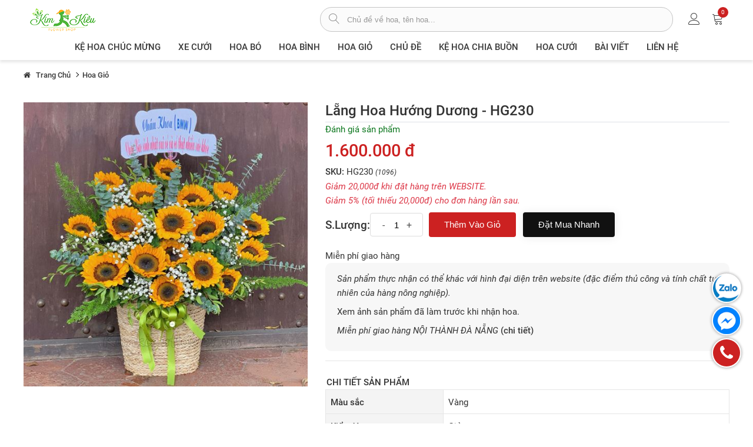

--- FILE ---
content_type: text/html; charset=utf-8
request_url: https://kimkieuflower.vn/lang-hoa-huong-duong-hg230
body_size: 29884
content:

<!DOCTYPE html>
<html lang="vi" class="product-page">
<head>
    <title>Lẵng hoa hướng dương - HG230</title>
    <meta name="theme-color" content="#cc2121" />
    <meta http-equiv="Content-type" content="text/html;charset=UTF-8" />
    <meta name="description" content="Mẫu HG230:  gồm các loại hoa:   + hoa hướng dương  + và các hoa,lá phụ khác- Liên hệ KIM KIỀU FLOWER để tư vấn thiết kế mẫu hoa theo yêu cầu bạn nhé!" />
    <meta name="generator" content="Kim Kiều Flower" />
    <meta name="viewport" content="width=device-width, initial-scale=1" />
    <meta property="og:type" content="product" /><meta property="og:title" content="Lẵng hoa hướng dương - HG230" /><meta property="og:description" content="Mẫu HG230:  gồm các loại hoa:   + hoa hướng dương  + và các hoa,lá phụ khác- Liên hệ KIM KIỀU FLOWER để tư vấn thiết kế mẫu hoa theo yêu cầu bạn nhé!" /><meta property="og:image" content="https://kimkieuflower.vn/content/images/thumbs/1/0001646_lang-hoa-huong-duong-hg230_550.jpeg" /><meta property="og:url" content="https://kimkieuflower.vn/lang-hoa-huong-duong-hg230" /><meta property="og:site_name" content="kimkieuflower.vn" /><meta name="twitter:card" content="summary" /><meta name="twitter:site" content="@KimKieuFlower" /><meta name="twitter:creator" content="@KimKieuFlower" /><script type="application/ld+json">{"@context": "https://schema.org","@type": "BreadcrumbList","itemListElement": [{"@type": "ListItem","position":"1","name": "Trang Chủ","item": "https://kimkieuflower.vn/"},{"@type": "ListItem","position":"2","name": "Hoa giỏ","item": "https://kimkieuflower.vn/hoa-gio"},{"@type": "ListItem","position":"3","name": "Lẵng hoa hướng dương - HG230","item": ""}]}</script><script type="application/ld+json">{"@context":"https://schema.org","@type":"Product","id":"https://kimkieuflower.vn/lang-hoa-huong-duong-hg230#product","productID":"1096","google_product_category":"2899","url":"https://kimkieuflower.vn/lang-hoa-huong-duong-hg230","name":"Lẵng hoa hướng dương - HG230","image":"https://kimkieuflower.vn/content/images/thumbs/1/0001646_lang-hoa-huong-duong-hg230_550.jpeg","description":"Mẫu HG230:  gồm các loại hoa:   + hoa hướng dương  + và các hoa,lá phụ khác- Liên hệ KIM KIỀU FLOWER để tư vấn thiết kế mẫu hoa theo yêu cầu bạn nhé!","sku":"HG230","brand":{"@type":"Brand","name":"KimKieuFlower"},"offers":{"@type":"Offer","url":"https://kimkieuflower.vn/lang-hoa-huong-duong-hg230","priceCurrency":"VND","price":"1600000","itemCondition":"https://schema.org/NewCondition","availability":"https://schema.org/InStock","priceValidUntil":"2026-03-23","seller":{"@type":"Organization","name":"Shop hoa Kim Kiều","url":"https://kimkieuflower.vn"},"shippingDetails": {"@type": "OfferShippingDetails","shippingRate": {"@type": "MonetaryAmount","value": 0,"currency": "VND"},"shippingDestination": {"@type": "DefinedRegion","addressCountry": "VN","postalCode": 550000},"deliveryTime": {"@type": "ShippingDeliveryTime","businessDays": {"@type": "OpeningHoursSpecification","dayOfWeek": ["https://schema.org/Monday","https://schema.org/Tuesday","https://schema.org/Wednesday","https://schema.org/Thursday","https://schema.org/Friday","https://schema.org/Saturday","https://schema.org/Sunday"]},"cutoffTime": "20:30-06:30","handlingTime": {"@type": "QuantitativeValue","minValue": 0,"maxValue": 1,"unitCode": "DAY"},"transitTime": {"@type": "QuantitativeValue","minValue": 0,"maxValue": 1,"unitCode": "DAY"}},"shippingSettingsLink": "https://kimkieuflower.vn/shipping-returns"},"hasMerchantReturnPolicy": {"@type": "MerchantReturnPolicy","applicableCountry": "VN","returnPolicyCategory": "https://schema.org/MerchantReturnNotPermitted","merchantReturnDays": 0,"returnMethod": "https://schema.org/ReturnInStore","returnFees": "https://schema.org/FreeReturn"}}}</script>
<meta name="copyright" content="kimkieuflower.vn" /><meta name="author" content="kimkieuflower.vn" />
<meta name="geo.placename" content="Da Nang, Viet Nam" />
<meta name="geo.region" content="VN-DA" />
<meta name="geo.position" content="16.066044;108.188732" />
<link rel="preload" href="/Themes/KimKieu/Content/fonts/Roboto-Regular.ttf" as="font" type="font/woff2" crossorigin="anonymous">
<link rel="preload" href="/Themes/KimKieu/Content/fonts/Roboto-Italic.ttf" as="font" type="font/woff2" crossorigin="anonymous">
<link rel="preload" href="/Themes/KimKieu/Content/fonts/Roboto-Medium.ttf" as="font" type="font/woff2" crossorigin="anonymous">
<link rel="preload" href="/Themes/KimKieu/Content/fonts/Roboto-MediumItalic.ttf" as="font" type="font/woff2" crossorigin="anonymous">
<link rel="preload" href="/Themes/KimKieu/Content/fonts/fontawesome-webfont3e6e.woff2?v=4.7.0" as="font" type="font/woff2" crossorigin="anonymous">
<link rel="preload" href="/Themes/KimKieu/Content/fonts/Linearicons-Free54e9.woff2?w118d" as="font" type="font/woff2" crossorigin="anonymous">
<link rel="preload" href="/Themes/KimKieu/Content/css/styles.min.css?v=0.1.48" as="style" />
<link rel="stylesheet" href="/Themes/KimKieu/Content/css/styles.min.css?v=0.1.48" type="text/css"><link href="https://cdn.jsdelivr.net/npm/flatpickr/dist/flatpickr.min.css" rel="stylesheet" type="text/css" /><link href="/Content/magnific-popup/magnific-popup.css" rel="stylesheet" type="text/css" /><link rel="canonical" href="https://kimkieuflower.vn/lang-hoa-huong-duong-hg230" />
    <link rel="icon" type="image/png" href="/Themes/KimKieu/Content/images/logo_short-16x16.png" sizes="16x16">
    <link rel="icon" type="image/png" href="/Themes/KimKieu/Content/images/logo_short-32x32.png" sizes="32x32">
    <link rel="icon" type="image/png" href="/Themes/KimKieu/Content/images/logo_short-48x48.png" sizes="48x48">
    <link rel="apple-touch-icon-precomposed" href="/Themes/KimKieu/Content/images/logo_short-72x72.png" sizes="72x72">
    <link rel="apple-touch-icon-precomposed" href="/Themes/KimKieu/Content/images/logo_short-114x114.png" sizes="144x144">
    <link rel="apple-touch-icon-precomposed" href="/Themes/KimKieu/Content/images/logo_short-57x57.png" sizes="57x57">
    <link rel="apple-touch-icon-precomposed" href="/Themes/KimKieu/Content/images/logo_short-114x114.png" sizes="114x114">
    <link rel="nokia-touch-icon" href="/Themes/KimKieu/Content/images/logo_short-57x57.png">
    <link rel="apple-touch-icon-precomposed" href="/Themes/KimKieu/Content/images/logo_short-114x114.png" sizes="1x1">
    <link rel="preconnect" href="https://connect.facebook.net">
    <link rel="preconnect" href="https://www.facebook.com">
    <link rel="preconnect" href="https://googletagmanager.com.com">
    <link rel="dns-prefetch" href="https://googletagmanager.com.com">
    <script>!function (f, b, e, v, n, t, s) { if (f.fbq) return; n = f.fbq = function () { n.callMethod ? n.callMethod.apply(n, arguments) : n.queue.push(arguments) }; if (!f._fbq) f._fbq = n; n.push = n; n.loaded = !0; n.version = '2.0'; n.queue = []; t = b.createElement(e); t.async = !0; t.src = v; s = b.getElementsByTagName(e)[0]; s.parentNode.insertBefore(t, s) }(window, document, 'script', 'https://connect.facebook.net/en_US/fbevents.js'); fbq('init', '300915391163697'); fbq('track', 'PageView'); fbq('track', 'ViewContent');</script>
    <noscript><img height="1" width="1" style="display:none" src="https://www.facebook.com/tr?id=300915391163697&ev=PageView&noscript=1" /></noscript>
    <script src="/Scripts/jquery-3.7.1/jquery-3.7.1.min.js" type="text/javascript"></script>
    
    
    
    <script async src="https://www.googletagmanager.com/gtag/js?id=G-Q9Y0F30S4W" type="text/javascript"></script><script src="/Themes/KimKieu/Content/js/angularjs.1.6.9/angular.1.6.9.all.min.js" type="text/javascript"></script>
    <script>zhConfig = {}</script>
</head><body>

<div class="ajax-loading-block-window" style="display: none"><div class="lds-ring"><div></div><div></div><div></div><div></div></div></div><div id="dialog-notifications-success" title="Notification" style="display:none;"></div><div id="dialog-notifications-error" title="Error" style="display:none;"></div><div id="dialog-notifications-warning" title="Warning" style="display:none;"></div><div id="bar-notification" class="bar-notification"><span class="close" title="Close">&times;</span></div>

<div class="master-wrapper-page">

<header class="header-area">
<div class="main-header d-lg-block">
<div class="header-main-area header-top m-sticky pt-2">
<div class="container">
<div class="d-flex align-items-center position-relative">
<div class="logo-wrap"><div class="mobile-menu-btn d-md-none" id="mobile-menu-btn"><i class="lnr lnr-menu"></i></div><div class="logo"><a href="/"><img src="/Themes/KimKieu/Content/images/logo.png" alt="logo kim kiều" width="134" height="50"></a></div></div>
<div class="search-box-wrap justify-content-end ml-sm-3">
<form action="/tim" class="search-box-form w-100" id="search-box-form" method="get"><input type="text" placeholder="Chủ đề về hoa, tên hoa..." id="searchterms" name="q" autocomplete="off" aria-label="từ khóa"><button type="submit" class="btn-search-box btn-search" name="btn-search-box" aria-label="tìm sản phẩm"><i class="lnr lnr-magnifier"></i></button><button type="button" class="btn-search-box btn-clear" name="btn-clear" aria-label="xóa"><i class="lnr lnr-cross"></i></button></form></div>
<div class="header-configure-wrapper ml-sm-3"><div class="header-configure-area"><ul class="nav justify-content-end"><li class="d-sm-none"><span class="offcanvas-btn"><i class="lnr lnr-magnifier"></i></span></li><li class="user-hover">
<span rel="nofollow noreferrer"><i class="lnr lnr-user" style="width:20px;height:20px;display:inline-block;"></i></span>
<ul class="dropdown-list">
<li><a href="/dang-nhap">Đăng Nhập</a></li>
<li><a href="/dang-ky">Đăng Ký</a></li>
</ul>
</li><li class="top-cart"><span rel="nofollow noreferrer" class="minicart-btn"><i class="lnr lnr-cart"></i><span class="notification cart-qty">0</span></span></li></ul></div></div>
</div>
</div>
</div>
<div class="header-main-area header-menu d-sticky"><div class="container position-relative"><div class="main-menu-area"><div class="off-canvas-overlay d-md-none"></div><div class="main-menu"><div class="btn-close-menu d-md-none" id="btn-close-menu"><i class="lnr lnr-cross"></i></div>
<nav class="desktop-menu"><div class="logo-top-menu area-top-menu d-md-none"><img src="/Themes/KimKieu/Content/images/logo.png" alt="logo kim kiều" width="134" height="50"/></div>
<ul class="list-items">
<li><a href="/ke-hoa-chuc-mung">Kệ hoa chúc mừng</a>
</li><li><a href="/xe-cuoi">XE CƯỚI</a>
</li><li><a href="/hoa-bo">Hoa Bó</a>
</li><li><a href="/hoa-binh">Hoa Bình</a>
</li><li><a href="/hoa-gio">Hoa giỏ</a>
</li><li><a href="/chu-de-hoa">Chủ đề</a>
<span class="menu-expand d-md-none" onclick="zh.MainMenu.expandClick(this,'ca-28')"><i></i></span>
<ul class="dropdown" data-obj-menu="ca-28">
<li><a href="/dia-hoa-bo-hoa-chuc-mung">ĐĨA HOA - BÓ HOA CHÚC MỪNG</a>
</li><li><a href="/gio-hoa-vieng">GIỎ HOA VIẾNG</a>
</li><li><a href="/gio-hoa-trai-cay">GIỎ HOA TRÁI CÂY</a>
</li><li><a href="/lan-ho-diep">Lan Hồ Điệp</a>
</li><li><a href="/hoa-chuc-mung">Hoa Chúc Mừng</a>
</li><li><a href="/hoa-sinh-nhat-2">Hoa sinh nhật</a>
</li><li><a href="/hoa-tang-me">Hoa tặng mẹ</a>
</li><li><a href="/hoa-tinh-yeu-2">Hoa tình yêu</a>
</li><li><a href="/hoa-xe-cuoi">Hoa Cưới - Xe Cưới</a>
</li></ul></li><li><a href="/hoa-chia-buon-2">Kệ hoa chia buồn</a>
</li><li><a href="/hoa-cuoi-2">Hoa Cưới</a>
</li><li><a href="/bai-viet">Bài viết</a></li><li><a href="/lien-he">Liên Hệ</a></li></ul>
<div class="area-bottom-menu d-md-none">
    <div class="area-bottom-menu__info border-top">
        <div><strong class="store-name">Shop Hoa Kim Kiều</strong></div>
        <ul class="area-bottom-menu__info-list-item">
            <li class="address"><em><i class="lnr lnr-map-marker"></i></em><span>430 Điện Biên Phủ, Thanh Khê, Đà Nẵng</span></li>
            <li class="email" title="email"><em><i class="lnr lnr-envelope"></i></em><a class="link-text" href="mailto:huucongmk@gmail.com" rel="nofollow noreferrer">huucongmk@gmail.com</a></li>
            <li class="phone" title="điện thoại"><em><i class="lnr lnr-phone-handset"></i></em><a class="link-text" href="tel:(84)905330518" rel="nofollow noreferrer">0905330518</a></li>
        </ul>
    </div>
    <div class="area-bottom-menu__socical border-top">
        <ul class="area-bottom-menu__socical-list-item">
            <li><a class="link-text" href="https://zalo.me/0905330518/" rel="nofollow noreferrer" target="_blank" title="kết nối zalo"><span class="fa-zalo-text">z</span>Zalo</a></li>
            <li><a class="link-text" href="https://www.facebook.com/shophoakimkieu/" rel="nofollow noreferrer" target="_blank" title="kết nối facebook"><i class="fa fa-facebook mr-lg-1"></i><span>Facebook</span></a></li>
            <li><a class="link-text" href="https://www.instagram.com/kimkieuflower.vn/" rel="nofollow noreferrer" target="_blank" title="kết nối instagram"><i class="fa fa-instagram mr-lg-1"></i><span>Instagram</span></a></li>
            <li><a class="link-text" href="https://www.pinterest.com/huucongmk/" rel="nofollow noreferrer" target="_blank" title="kế nối pinterest"><i class="fa fa-pinterest mr-lg-1"></i><span>Pinterest</span></a></li>
            <li><a class="link-text" href="https://twitter.com/kimkieuflower/" rel="nofollow noreferrer" target="_blank" title="kế nối twitter"><i class="fa fa-twitter mr-lg-1"></i><span>Twitter</span></a></li>
        </ul>
    </div>
</div>
    </nav></div></div>
</div></div>
</div>
</header>
<div id="flyout-cart" class="offcanvas-minicart-wrapper">
<div class="minicart-inner">
<div class="offcanvas-overlay"></div>
<div class="minicart-inner-content">
<div class="minicart-close" onclick="zh.Common.miniCartClose()"><i class="lnr lnr-cross"></i></div>
<div class="minicart-content-box">
<p class="cart-empty">Bạn chưa có sản phẩm nào.</p></div></div></div></div>
<main>

        
<div class="breadcrumb-area container product-breadcrumb"><div class="breadcrumb-wrap no-scrollbar"><nav aria-label="breabcrumb"><ul class="breadcrumb-top"><li class="breadcrumb-top-item"><a class="link-text" href="/"><i class="fa fa-home"></i><span>Trang chủ</span></a></li><li class="breadcrumb-top-item"><a class="link-text" href="/hoa-gio"><span>Hoa giỏ</span></a></li></ul></nav></div></div>

    
<div class="center-1">
<div class="shop-main-wrapper section-space pt-4 pb-0">
<div class="container">
<div class="product-details-inner">
<div class="row">
<div class="col-lg-5">
<div class="gallery">
    <div class="picture">
        <div class="overlay-picture"></div>
            <a href="https://kimkieuflower.vn/content/images/thumbs/1/0001646_lang-hoa-huong-duong-hg230.jpeg" title="Lẵng hoa hướng dương - HG230" id="main-product-img-lightbox-anchor-1096">
                <img class="picture-detail" alt="Lẵng hoa hướng dương - HG230" src="https://kimkieuflower.vn/content/images/thumbs/1/0001646_lang-hoa-huong-duong-hg230_550.jpeg" title="Lẵng hoa hướng dương - HG230" itemprop="image" id="main-product-img-1096" width="550" height="550" />
            </a>
            <script asp-location="Footer">
                $(document).ready(function () {
                    $('#main-product-img-lightbox-anchor-1096').magnificPopup({type: 'image'});
                });
            </script>
    </div>
</div></div>
<div class="col-lg-7">
<form action="/lang-hoa-huong-duong-hg230" id="product-details-form" method="post"><div class="product-details-des" data-productid="1096" ng-app="EcomApp" ng-controller="quickBuyController" ng-init="Init()">
<h1 class="product-name border-bottom">Lẵng hoa hướng dương - HG230</h1>
    <div class="product-reviews-overview">
        <div class="product-no-reviews">
            <a class="goto-product-review" href="javascript:void(0)">Đánh giá sản phẩm</a>
        </div>
    </div>

    <div class="prices">
            <div class="price-box">
                <span class="price-regular non-discounted-price">1.600.000 đ</span>
            </div>
                <div class="price-box discounted-price"><label>Giá đã giảm:</label><span class="price-value-1096">1.580.000 đ</span></div>
    </div>    

<div class="additional-details">
        <div class="sku" >
            <span class="label">SKU:</span>
            <span class="value" itemprop="sku" id="sku-1096">HG230</span>
            <span class="value small font-italic" itemprop="productId" id="1096">(1096)</span>
        </div>
</div>

<div class="add-to-cart-before mb-1"><i class="text-danger">Giảm 20,000đ khi đặt hàng trên WEBSITE.<br/>Giảm 5% (tối thiếu 20,000đ) cho đơn hàng lần sau.</i></div>

<div class="quantity-cart-box d-lg-flex align-items-center add-to-cart">
                <div class="h5">S.Lượng:</div>
        <div class="quantity">
            <div class="pro-qty"><input class="qty-input" data-val="true" data-val-number="The field S.Lượng must be a number." id="addtocart_1096_EnteredQuantity" name="addtocart_1096.EnteredQuantity" type="text" value="1" /></div>
            <script type="text/javascript">
                        $(document).ready(function () {
                            $("#addtocart_1096_EnteredQuantity").keydown(function (event) {
                                if (event.keyCode == 13) {
                                    $("#add-to-cart-button-1096").click();
                                    return false;
                                }
                            });
                        });
            </script>
        </div>
<div class="action_link">
<input type="button" id="add-to-cart-button-1096" class="btn btn-cart2 btn-add-to-cart" value="Th&#234;m V&#224;o Giỏ" data-productid="1096" onclick="AjaxCart.addproducttocart_details('/addproducttocart/details/1096/1', '#product-details-form');return false;" />
<button  type="button" id="quick-buy-button-1096" class="btn btn-cart btn-1 ml-lg-2 btn-quick-buy" ng-click="BuyOneClick(1096)">Đặt mua nhanh</button>
</div>
</div>

    <div class="delivery">
            <div class="free-shipping">Miễn phí giao hàng</div>
            </div>

<div class="add-to-cart-end mb-3"><blockquote style="margin: 0;"><p><em>Sản phẩm thực nhận có thể khác với hình đại diện trên website (đặc điểm thủ công và tính chất tự nhiên của hàng nông nghiệp).</em></p><p>Xem ảnh sản phẩm đã làm trước khi nhận hoa.</p><p><i>Miễn phí giao hàng NỘI THÀNH ĐÀ NẴNG</i><a href="/shipping-returns" class="link-text text-bold ml-1" target="_blank">(chi tiết)</a></p><p class="hidden" style="color: #cc2121; "><i>*</i> Do giá hoa ngày lễ không cố định. Nếu sản phẩm chưa có GIÁ, vui lòng liên hệ với chúng tôi để biết thêm thông tin.</p></blockquote><div class="box-helper productdes" id="box-helper"><a class="ic-helper" href="https://zalo.me/0905330518" rel="nofollow noreferrer" target="_blank"><i class="ic-zalo-chat"></i><small>chat zalo</small><p><span>chat zalo với chúng tôi</span></p></a><a class="ic-helper" href="https://www.messenger.com/t/293261687522800" rel="nofollow noreferrer" target="_blank"><i class="ic-facebook-messenger"></i><small>chat facebook</small><p><span>chat facebook với chúng tôi</span></p></a><a class="ic-helper" href="tel:0905330518" rel="nofollow noreferrer" target="_blank"><i class="fa fa-phone"></i><small>gọi điện</small><p><span>gọi điện ngay</span></p></a></div></div>
<hr />
<div class="product-collateral pt-2 mb-3"><div class="product-specs-box">
<div class="title"><span>Chi tiết sản phẩm</span></div>
<div class="product-specs-group">
            <div class="product-spec-item">
            <div class="product-spec-item__label">M&#224;u sắc</div>
            <div class="product-spec-item__value">V&#224;ng</div>
        </div>
        <div class="product-spec-item">
            <div class="product-spec-item__label">Kiểu d&#225;ng</div>
            <div class="product-spec-item__value">Giỏ</div>
        </div>
        <div class="product-spec-item">
            <div class="product-spec-item__label">Sử dụng</div>
            <div class="product-spec-item__value">khai trương, ch&#250;c mừng, sinh nhật, kỉ niệm th&#224;nh lập c&#244;ng ty...</div>
        </div>
    <div class="product-spec-item">
        <div class="product-spec-item__label">Danh mục: </div>
        <div class="product-spec-item__value product-category">
                <a href="/hoa-gio" title="Hoa giỏ">Hoa giỏ</a>
                <a href="/chu-de-hoa" title="Chủ đề">Chủ đề</a>
                <a href="/hoa-chuc-mung" title="Hoa Ch&#250;c Mừng">Hoa Ch&#250;c Mừng</a>
                <a href="/hoa-sinh-nhat-2" title="Hoa sinh nhật">Hoa sinh nhật</a>
                <a href="/hoa-tang-me" title="Hoa tặng mẹ">Hoa tặng mẹ</a>
        </div>
    </div>
</div>
</div></div>
<div class="product-short-des pt-2 mb-3">
<div class="title"><span>Mô tả sản phẩm</span></div>
<div class="product-short-des__text" itemprop="description">Mẫu HG230:  gồm các loại hoa: 
+ hoa hướng dương
+ và các hoa,lá phụ khác- Liên hệ KIM KIỀU FLOWER để tư vấn thiết kế mẫu hoa theo yêu cầu bạn nhé!</div>
</div><div class="like-icon"><a class="facebook" href="javascript:void(0)" onclick="zh.Common.facebookShare()"><i class="fa fa-facebook"></i>facebook</a><a class="twitter" href="javascript:void(0)" onclick="zh.Common.twitterShare()"><i class="fa fa-twitter"></i>twitter</a><a class="pinterest" href="javascript:void(0)" onclick="zh.Common.pinterestShare()"><i class="fa fa-pinterest"></i>pinterest</a></div>

<div class="productdetail-info-fly" id="productdetail-info-fly">
    <div>
        <div class="price-box-fly">
            <span class="price-regular-fly non-discounted-price">1.600.000 đ</span>
            <div class="sku" >
                <span class="sku-value">HG230</span>
            </div>
        </div>
        <div class="action-link-fly">
            <button type="button" id="quick-buy-button-fly-1096" class="btn btn-1 ml-lg-2 btn-quick-buy-fly" ng-click="BuyOneClick(1096)">Đặt mua nhanh</button>
        </div>
    </div>
</div>

</div>
</form></div></div></div>
<div class="lazy-zone" data-objid="productsimilar" data-pr-id="1096"></div>
    <div class="section-product-reviews">
        <div class="product-reviews-head"><h2 class="title">Khách Hàng Đánh Giá</h2><div><button class="btn btn-1-outline" onclick="zh.ProductReview.openWriteReview('#review-form')">THÊM ĐÁNH GIÁ</button></div></div>
        <div class="pr-review-add" id="pr-review-add">
            <div class="write-review" id="review-form" style="display:none;">
    <div class="title">
        <strong>Đánh giá sản phẩm này</strong>
    </div>
    <div class="review-add-result" style="display:none"></div>
            <div>Đăng nhập để đánh giá sản phẩm này.&lt;<a href="/dang-nhap" title="đăng nhập">Đăng Nhập</a>&gt;</div>
</div>
<script>zhConfig.ProductReviewAdd = true</script>
            <div class="off-canvas-overlay"></div>
        </div>
        <div class="product-reviews-overview">
                <p class="review-empty">Bạn đã mua sản phẩm này? Hãy viết nhận xét sản phẩm này cho mọi người tham khảo.</p>
        </div>
    </div>

</div></div></div>

</main>
<footer class="footer-wrapper"><div class="footer-widget-area common-bg"><div class="container"><div class="footer-widget-inner"><div class="row"><div class="col-lg-2 col-md-6"><div class="footer-widget-item mb-md-4"><div class="footer-widget-title"><h3 class="h4"> Khách Hàng <span class="btn-expand d-md-none" rel="nofollow noreferrer" onclick="zh.Footer.widgetTitleClick(this)" data-body="widgetaccount"><span class="menu-expand"><i></i></span></span></h3></div><ul class="footer-widget-body" id="widgetaccount"><li><a href="/customer/info" title="tài khoản">Tài khoản</a></li><li><a href="/order/history" title="đơn hàng của hạng">Đơn hàng của bạn</a></li><li><a href="/lien-he" title="liện hệ với chúng tôi">Liên hệ chúng tôi</a></li><li><a href="/tuyen-dung-tai-kim-kieu" title="thông tin tuyển dụng">Thông tin tuyển dụng</a></li></ul></div></div><div class="col-lg-3 col-md-6"><div class="footer-widget-item mb-md-4"><div class="footer-widget-title"><h3 class="h4"> Dịch vụ khách hàng <span class="btn-expand d-md-none" rel="nofollow noreferrer" onclick="zh.Footer.widgetTitleClick(this)" data-body="widgetservice"><span class="menu-expand d-md-none"><i></i></span></span></h3></div><ul class="footer-widget-body" id="widgetservice"><li><a href="/shipping-returns" title="chính sách vận chuyển và trả hàng">Vận chuyển & trả hàng</a></li><li><a href="/guid-order-online" title="hướng dẫn đặt hàng">Hướng dẫn đặt hàng</a></li><li><a href="/privacy-notice" title="chính sách bảo mật sử dụng website">Chính sách bảo mật</a></li><li><a href="/conditions-of-use" title="điều khoản sử dụng khi sử dụng website">Điều khoản sử dụng</a></li><li><a href="/about-us" title="Giới thiệu về Shop hoa Kim Kiều">Giới thiệu Shop Kim Kiều</a></li></ul></div></div><div class="col-lg-5 col-md-6"><div class="footer-widget-item mb-md-4"><div class="footer-widget-title"><h3 class="h4"> Liên Hệ Chúng Tôi <span class="btn-expand d-md-none" rel="nofollow noreferrer" onclick="zh.Footer.widgetTitleClick(this)" data-body="widgetaddress"><span class="menu-expand d-md-none"><i></i></span></span></h3></div><ul class="footer-widget-body accout-widget" id="widgetaddress"><li class="address"><em><i class="lnr lnr-map-marker"></i></em>430 Điện Biên Phủ, Q.Thanh Khê, Tp.Đà Nẵng </li><li class="address"><em><i class="lnr lnr-map-marker"></i></em>316 Trưng Nữ Vương , Q.Hải Châu, Tp.Đà Nẵng </li><li class="email" title="email liên hệ"><em><i class="lnr lnr-envelope"></i></em><a href="mailto:huucongmk@gmail.com" rel="nofollow noreferrer">huucongmk@gmail.com</a></li><li class="phone"><em><i class="lnr lnr-phone-handset"></i></em><a href="tel:(84)905330518" title="điện thoại (84)905330518" rel="nofollow noreferrer">(84)0905.330.518</a><span class="ml-2 mr-2">-</span><a href="tel:(84)905506518" title="điện thoại (84)905506518" rel="nofollow noreferrer">(84)0905.506.518</a></li></ul></div></div><div class="col-lg-2 col-md-6"><div class="footer-widget-item mb-md-4"><div class="footer-widget-title"><h3 class="h4"> Kết nối <span class="btn-expand d-md-none" rel="nofollow noreferrer" onclick="zh.Footer.widgetTitleClick(this)" data-body="widgetsocial"><span class="menu-expand d-md-none"><i></i></span></span></h3></div><ul class="footer-widget-body accout-widget" id="widgetsocial"><li><a href="https://zalo.me/0905330518/" rel="nofollow noreferrer" target="_blank" title="kết nối zalo"><span class=fa-zalo-text>z</span>Zalo</a></li><li><a href="https://www.facebook.com/shophoakimkieu/" rel="nofollow noreferrer" target="_blank" title="kết nối facebook"><i class="fa fa-facebook mr-lg-1"></i>Facebook</a></li><li><a href="https://www.instagram.com/kimkieuflower.vn/" rel="nofollow noreferrer" target="_blank" title="kết nối instagram"><i class="fa fa-instagram mr-lg-1"></i>Instagram</a></li><li><a href="https://www.pinterest.com/huucongmk/" rel="nofollow noreferrer" target="_blank" title="kế nối pinterest"><i class="fa fa-pinterest mr-lg-1"></i>Pinterest</a></li><li><a href="https://twitter.com/kimkieuflower/" rel="nofollow noreferrer" target="_blank" title="kế nối twitter"><i class="fa fa-twitter mr-lg-1"></i>Twitter</a></li></ul></div></div></div></div></div></div><div class="footer-bottom-area"><div class="container"><div class="row align-items-center"><div class="col-md-6 order-2 order-md-1"><div class="copyright-text small"><p class="text-bold">Copyright ©2020 Bản quyền thuộc về Kim Kiều Shop</p></div></div></div></div></div></footer>
</div>
<div class="modal" id="quick_view"></div><div class="direction-container" id="direction-container"><div class="box-helper" id="box-helper"><a class="ic-helper" href="https://zalo.me/0905330518" rel="nofollow noreferrer" target="_blank" aria-label="chat zalo"><i class="ic-zalo-chat"></i><small>chat zalo</small><p><span>chat zalo với chúng tôi</span></p></a><a class="ic-helper" href="https://www.messenger.com/t/293261687522800" rel="nofollow noreferrer" target="_blank" aria-label="chat facebook"><i class="ic-facebook-messenger"></i><small>chat facebook</small><p><span>chat facebook với chúng tôi</span></p></a><a class="ic-helper" href="tel:0905330518" rel="nofollow noreferrer" target="_blank" aria-label="gọi điện thoại"><i class="fa fa-phone"></i><small>gọi điện</small><p><span>gọi điện ngay</span></p></a></div><div class="scroll-top not-visible"><i class="fa fa-angle-up"></i></div></div>
<script src="/Themes/KimKieu/Content/js/js-kimkieu.min.js?v=0.0.20" type="text/javascript"></script><script src="/Themes/KimKieu/Content/js/app/app.min.js?v=0.0.2" type="text/javascript"></script><script src="https://cdn.jsdelivr.net/npm/flatpickr" type="text/javascript"></script><script src="https://cdn.jsdelivr.net/npm/flatpickr/dist/l10n/vn.js" type="text/javascript"></script><script src="/Scripts/jquery.magnific-popup.js" type="text/javascript"></script></body></html>

--- FILE ---
content_type: text/css; charset=utf-8
request_url: https://kimkieuflower.vn/Themes/KimKieu/Content/css/styles.min.css?v=0.1.48
body_size: 420238
content:
@font-face{font-family:'Source Sans 3';font-style:normal;font-weight:400;src:url('../fonts/Roboto-Regular.ttf') format('woff2');font-display:swap;}@font-face{font-family:'Source Sans 3';font-style:italic;font-weight:400;src:url('../fonts/Roboto-Italic.ttf') format('woff2');font-display:swap;}@font-face{font-family:'Source Sans 3';font-style:normal;font-weight:500;src:url('../fonts/Roboto-Medium.ttf') format('woff2');font-display:swap;}@font-face{font-family:'Source Sans 3';font-style:italic;font-weight:500;src:url('../fonts/Roboto-MediumItalic.ttf') format('woff2');font-display:swap;}::-moz-selection{color:#fff;background:#34af7c;}::selection{color:#fff;background:#34af7c;}::-webkit-input-placeholder{color:#999;font-size:13px;opacity:1;}::-moz-placeholder{color:#999;font-size:13px;opacity:1;}:-ms-input-placeholder{color:#999;font-size:13px;opacity:1;}::-ms-input-placeholder{color:#999;font-size:13px;opacity:1;}::placeholder{color:#999;font-size:13px;opacity:1;}*,::after,::before{box-sizing:border-box;}html{-webkit-text-size-adjust:100%;-webkit-tap-highlight-color:transparent;}html,body{font-family:'Source Sans 3',sans-serif;overflow:auto;margin:0;}body{font-size:15px;line-height:1.5rem;font-weight:400;font-style:normal;color:#333;}@-webkit-keyframes bounce{20%,53%,80%,from,to{-webkit-animation-timing-function:cubic-bezier(.215,.61,.355,1);animation-timing-function:cubic-bezier(.215,.61,.355,1);-webkit-transform:translate3d(0,0,0);transform:translate3d(0,0,0);}40%,43%{-webkit-animation-timing-function:cubic-bezier(.755,.05,.855,.06);animation-timing-function:cubic-bezier(.755,.05,.855,.06);-webkit-transform:translate3d(0,-30px,0);transform:translate3d(0,-30px,0);}70%{-webkit-animation-timing-function:cubic-bezier(.755,.05,.855,.06);animation-timing-function:cubic-bezier(.755,.05,.855,.06);-webkit-transform:translate3d(0,-15px,0);transform:translate3d(0,-15px,0);}90%{-webkit-transform:translate3d(0,-4px,0);transform:translate3d(0,-4px,0);}}@keyframes bounce{20%,53%,80%,from,to{-webkit-animation-timing-function:cubic-bezier(.215,.61,.355,1);animation-timing-function:cubic-bezier(.215,.61,.355,1);-webkit-transform:translate3d(0,0,0);transform:translate3d(0,0,0);}40%,43%{-webkit-animation-timing-function:cubic-bezier(.755,.05,.855,.06);animation-timing-function:cubic-bezier(.755,.05,.855,.06);-webkit-transform:translate3d(0,-30px,0);transform:translate3d(0,-30px,0);}70%{-webkit-animation-timing-function:cubic-bezier(.755,.05,.855,.06);animation-timing-function:cubic-bezier(.755,.05,.855,.06);-webkit-transform:translate3d(0,-15px,0);transform:translate3d(0,-15px,0);}90%{-webkit-transform:translate3d(0,-4px,0);transform:translate3d(0,-4px,0);}}.bounce{-webkit-animation-name:bounce;animation-name:bounce;-webkit-transform-origin:center bottom;transform-origin:center bottom;}@-webkit-keyframes flash{50%,from,to{opacity:1;}25%,75%{opacity:0;}}@keyframes flash{50%,from,to{opacity:1;}25%,75%{opacity:0;}}.flash{-webkit-animation-name:flash;animation-name:flash;}@-webkit-keyframes pulse{from,to{-webkit-transform:scale3d(1,1,1);transform:scale3d(1,1,1);}50%{-webkit-transform:scale3d(1.05,1.05,1.05);transform:scale3d(1.05,1.05,1.05);}}@keyframes pulse{from,to{-webkit-transform:scale3d(1,1,1);transform:scale3d(1,1,1);}50%{-webkit-transform:scale3d(1.05,1.05,1.05);transform:scale3d(1.05,1.05,1.05);}}.pulse{-webkit-animation-name:pulse;animation-name:pulse;}@-webkit-keyframes rubberBand{from,to{-webkit-transform:scale3d(1,1,1);transform:scale3d(1,1,1);}30%{-webkit-transform:scale3d(1.25,.75,1);transform:scale3d(1.25,.75,1);}40%{-webkit-transform:scale3d(.75,1.25,1);transform:scale3d(.75,1.25,1);}50%{-webkit-transform:scale3d(1.15,.85,1);transform:scale3d(1.15,.85,1);}65%{-webkit-transform:scale3d(.95,1.05,1);transform:scale3d(.95,1.05,1);}75%{-webkit-transform:scale3d(1.05,.95,1);transform:scale3d(1.05,.95,1);}}@keyframes rubberBand{from,to{-webkit-transform:scale3d(1,1,1);transform:scale3d(1,1,1);}30%{-webkit-transform:scale3d(1.25,.75,1);transform:scale3d(1.25,.75,1);}40%{-webkit-transform:scale3d(.75,1.25,1);transform:scale3d(.75,1.25,1);}50%{-webkit-transform:scale3d(1.15,.85,1);transform:scale3d(1.15,.85,1);}65%{-webkit-transform:scale3d(.95,1.05,1);transform:scale3d(.95,1.05,1);}75%{-webkit-transform:scale3d(1.05,.95,1);transform:scale3d(1.05,.95,1);}}.rubberBand{-webkit-animation-name:rubberBand;animation-name:rubberBand;}@-webkit-keyframes shake{from,to{-webkit-transform:translate3d(0,0,0);transform:translate3d(0,0,0);}10%,30%,50%,70%,90%{-webkit-transform:translate3d(-10px,0,0);transform:translate3d(-10px,0,0);}20%,40%,60%,80%{-webkit-transform:translate3d(10px,0,0);transform:translate3d(10px,0,0);}}@keyframes shake{from,to{-webkit-transform:translate3d(0,0,0);transform:translate3d(0,0,0);}10%,30%,50%,70%,90%{-webkit-transform:translate3d(-10px,0,0);transform:translate3d(-10px,0,0);}20%,40%,60%,80%{-webkit-transform:translate3d(10px,0,0);transform:translate3d(10px,0,0);}}.shake{-webkit-animation-name:shake;animation-name:shake;}@-webkit-keyframes headShake{0%{-webkit-transform:translateX(0);transform:translateX(0);}6.5%{-webkit-transform:translateX(-6px) rotateY(-9deg);transform:translateX(-6px) rotateY(-9deg);}18.5%{-webkit-transform:translateX(5px) rotateY(7deg);transform:translateX(5px) rotateY(7deg);}31.5%{-webkit-transform:translateX(-3px) rotateY(-5deg);transform:translateX(-3px) rotateY(-5deg);}43.5%{-webkit-transform:translateX(2px) rotateY(3deg);transform:translateX(2px) rotateY(3deg);}50%{-webkit-transform:translateX(0);transform:translateX(0);}}@keyframes headShake{0%{-webkit-transform:translateX(0);transform:translateX(0);}6.5%{-webkit-transform:translateX(-6px) rotateY(-9deg);transform:translateX(-6px) rotateY(-9deg);}18.5%{-webkit-transform:translateX(5px) rotateY(7deg);transform:translateX(5px) rotateY(7deg);}31.5%{-webkit-transform:translateX(-3px) rotateY(-5deg);transform:translateX(-3px) rotateY(-5deg);}43.5%{-webkit-transform:translateX(2px) rotateY(3deg);transform:translateX(2px) rotateY(3deg);}50%{-webkit-transform:translateX(0);transform:translateX(0);}}.headShake{-webkit-animation-timing-function:ease-in-out;animation-timing-function:ease-in-out;-webkit-animation-name:headShake;animation-name:headShake;}@-webkit-keyframes swing{20%{-webkit-transform:rotate3d(0,0,1,15deg);transform:rotate3d(0,0,1,15deg);}40%{-webkit-transform:rotate3d(0,0,1,-10deg);transform:rotate3d(0,0,1,-10deg);}60%{-webkit-transform:rotate3d(0,0,1,5deg);transform:rotate3d(0,0,1,5deg);}80%{-webkit-transform:rotate3d(0,0,1,-5deg);transform:rotate3d(0,0,1,-5deg);}to{-webkit-transform:rotate3d(0,0,1,0deg);transform:rotate3d(0,0,1,0deg);}}@keyframes swing{20%{-webkit-transform:rotate3d(0,0,1,15deg);transform:rotate3d(0,0,1,15deg);}40%{-webkit-transform:rotate3d(0,0,1,-10deg);transform:rotate3d(0,0,1,-10deg);}60%{-webkit-transform:rotate3d(0,0,1,5deg);transform:rotate3d(0,0,1,5deg);}80%{-webkit-transform:rotate3d(0,0,1,-5deg);transform:rotate3d(0,0,1,-5deg);}to{-webkit-transform:rotate3d(0,0,1,0deg);transform:rotate3d(0,0,1,0deg);}}.swing{-webkit-transform-origin:top center;transform-origin:top center;-webkit-animation-name:swing;animation-name:swing;}@-webkit-keyframes tada{from,to{-webkit-transform:scale3d(1,1,1);transform:scale3d(1,1,1);}10%,20%{-webkit-transform:scale3d(.9,.9,.9) rotate3d(0,0,1,-3deg);transform:scale3d(.9,.9,.9) rotate3d(0,0,1,-3deg);}30%,50%,70%,90%{-webkit-transform:scale3d(1.1,1.1,1.1) rotate3d(0,0,1,3deg);transform:scale3d(1.1,1.1,1.1) rotate3d(0,0,1,3deg);}40%,60%,80%{-webkit-transform:scale3d(1.1,1.1,1.1) rotate3d(0,0,1,-3deg);transform:scale3d(1.1,1.1,1.1) rotate3d(0,0,1,-3deg);}}@keyframes tada{from,to{-webkit-transform:scale3d(1,1,1);transform:scale3d(1,1,1);}10%,20%{-webkit-transform:scale3d(.9,.9,.9) rotate3d(0,0,1,-3deg);transform:scale3d(.9,.9,.9) rotate3d(0,0,1,-3deg);}30%,50%,70%,90%{-webkit-transform:scale3d(1.1,1.1,1.1) rotate3d(0,0,1,3deg);transform:scale3d(1.1,1.1,1.1) rotate3d(0,0,1,3deg);}40%,60%,80%{-webkit-transform:scale3d(1.1,1.1,1.1) rotate3d(0,0,1,-3deg);transform:scale3d(1.1,1.1,1.1) rotate3d(0,0,1,-3deg);}}.tada{-webkit-animation-name:tada;animation-name:tada;}@-webkit-keyframes wobble{from,to{-webkit-transform:translate3d(0,0,0);transform:translate3d(0,0,0);}15%{-webkit-transform:translate3d(-25%,0,0) rotate3d(0,0,1,-5deg);transform:translate3d(-25%,0,0) rotate3d(0,0,1,-5deg);}30%{-webkit-transform:translate3d(20%,0,0) rotate3d(0,0,1,3deg);transform:translate3d(20%,0,0) rotate3d(0,0,1,3deg);}45%{-webkit-transform:translate3d(-15%,0,0) rotate3d(0,0,1,-3deg);transform:translate3d(-15%,0,0) rotate3d(0,0,1,-3deg);}60%{-webkit-transform:translate3d(10%,0,0) rotate3d(0,0,1,2deg);transform:translate3d(10%,0,0) rotate3d(0,0,1,2deg);}75%{-webkit-transform:translate3d(-5%,0,0) rotate3d(0,0,1,-1deg);transform:translate3d(-5%,0,0) rotate3d(0,0,1,-1deg);}}@keyframes wobble{from,to{-webkit-transform:translate3d(0,0,0);transform:translate3d(0,0,0);}15%{-webkit-transform:translate3d(-25%,0,0) rotate3d(0,0,1,-5deg);transform:translate3d(-25%,0,0) rotate3d(0,0,1,-5deg);}30%{-webkit-transform:translate3d(20%,0,0) rotate3d(0,0,1,3deg);transform:translate3d(20%,0,0) rotate3d(0,0,1,3deg);}45%{-webkit-transform:translate3d(-15%,0,0) rotate3d(0,0,1,-3deg);transform:translate3d(-15%,0,0) rotate3d(0,0,1,-3deg);}60%{-webkit-transform:translate3d(10%,0,0) rotate3d(0,0,1,2deg);transform:translate3d(10%,0,0) rotate3d(0,0,1,2deg);}75%{-webkit-transform:translate3d(-5%,0,0) rotate3d(0,0,1,-1deg);transform:translate3d(-5%,0,0) rotate3d(0,0,1,-1deg);}}.wobble{-webkit-animation-name:wobble;animation-name:wobble;}@-webkit-keyframes jello{11.1%,from,to{-webkit-transform:translate3d(0,0,0);transform:translate3d(0,0,0);}22.2%{-webkit-transform:skewX(-12.5deg) skewY(-12.5deg);transform:skewX(-12.5deg) skewY(-12.5deg);}33.3%{-webkit-transform:skewX(6.25deg) skewY(6.25deg);transform:skewX(6.25deg) skewY(6.25deg);}44.4%{-webkit-transform:skewX(-3.125deg) skewY(-3.125deg);transform:skewX(-3.125deg) skewY(-3.125deg);}55.5%{-webkit-transform:skewX(1.5625deg) skewY(1.5625deg);transform:skewX(1.5625deg) skewY(1.5625deg);}66.6%{-webkit-transform:skewX(-.78125deg) skewY(-.78125deg);transform:skewX(-.78125deg) skewY(-.78125deg);}77.7%{-webkit-transform:skewX(.390625deg) skewY(.390625deg);transform:skewX(.390625deg) skewY(.390625deg);}88.8%{-webkit-transform:skewX(-.1953125deg) skewY(-.1953125deg);transform:skewX(-.1953125deg) skewY(-.1953125deg);}}@keyframes jello{11.1%,from,to{-webkit-transform:translate3d(0,0,0);transform:translate3d(0,0,0);}22.2%{-webkit-transform:skewX(-12.5deg) skewY(-12.5deg);transform:skewX(-12.5deg) skewY(-12.5deg);}33.3%{-webkit-transform:skewX(6.25deg) skewY(6.25deg);transform:skewX(6.25deg) skewY(6.25deg);}44.4%{-webkit-transform:skewX(-3.125deg) skewY(-3.125deg);transform:skewX(-3.125deg) skewY(-3.125deg);}55.5%{-webkit-transform:skewX(1.5625deg) skewY(1.5625deg);transform:skewX(1.5625deg) skewY(1.5625deg);}66.6%{-webkit-transform:skewX(-.78125deg) skewY(-.78125deg);transform:skewX(-.78125deg) skewY(-.78125deg);}77.7%{-webkit-transform:skewX(.390625deg) skewY(.390625deg);transform:skewX(.390625deg) skewY(.390625deg);}88.8%{-webkit-transform:skewX(-.1953125deg) skewY(-.1953125deg);transform:skewX(-.1953125deg) skewY(-.1953125deg);}}.jello{-webkit-animation-name:jello;animation-name:jello;-webkit-transform-origin:center;transform-origin:center;}@-webkit-keyframes heartBeat{0%,28%,70%{-webkit-transform:scale(1);transform:scale(1);}14%,42%{-webkit-transform:scale(1.3);transform:scale(1.3);}}@keyframes heartBeat{0%,28%,70%{-webkit-transform:scale(1);transform:scale(1);}14%,42%{-webkit-transform:scale(1.3);transform:scale(1.3);}}.heartBeat{-webkit-animation-name:heartBeat;animation-name:heartBeat;-webkit-animation-duration:1.3s;animation-duration:1.3s;-webkit-animation-timing-function:ease-in-out;animation-timing-function:ease-in-out;}@-webkit-keyframes bounceIn{20%,40%,60%,80%,from,to{-webkit-animation-timing-function:cubic-bezier(.215,.61,.355,1);animation-timing-function:cubic-bezier(.215,.61,.355,1);}0%{opacity:0;-webkit-transform:scale3d(.3,.3,.3);transform:scale3d(.3,.3,.3);}20%{-webkit-transform:scale3d(1.1,1.1,1.1);transform:scale3d(1.1,1.1,1.1);}40%{-webkit-transform:scale3d(.9,.9,.9);transform:scale3d(.9,.9,.9);}60%{opacity:1;-webkit-transform:scale3d(1.03,1.03,1.03);transform:scale3d(1.03,1.03,1.03);}80%{-webkit-transform:scale3d(.97,.97,.97);transform:scale3d(.97,.97,.97);}to{opacity:1;-webkit-transform:scale3d(1,1,1);transform:scale3d(1,1,1);}}@keyframes bounceIn{20%,40%,60%,80%,from,to{-webkit-animation-timing-function:cubic-bezier(.215,.61,.355,1);animation-timing-function:cubic-bezier(.215,.61,.355,1);}0%{opacity:0;-webkit-transform:scale3d(.3,.3,.3);transform:scale3d(.3,.3,.3);}20%{-webkit-transform:scale3d(1.1,1.1,1.1);transform:scale3d(1.1,1.1,1.1);}40%{-webkit-transform:scale3d(.9,.9,.9);transform:scale3d(.9,.9,.9);}60%{opacity:1;-webkit-transform:scale3d(1.03,1.03,1.03);transform:scale3d(1.03,1.03,1.03);}80%{-webkit-transform:scale3d(.97,.97,.97);transform:scale3d(.97,.97,.97);}to{opacity:1;-webkit-transform:scale3d(1,1,1);transform:scale3d(1,1,1);}}.bounceIn{-webkit-animation-duration:.75s;animation-duration:.75s;-webkit-animation-name:bounceIn;animation-name:bounceIn;}.bounceOut,.flipOutX{-webkit-animation-duration:.75s;}@-webkit-keyframes bounceInDown{60%,75%,90%,from,to{-webkit-animation-timing-function:cubic-bezier(.215,.61,.355,1);animation-timing-function:cubic-bezier(.215,.61,.355,1);}0%{opacity:0;-webkit-transform:translate3d(0,-3000px,0);transform:translate3d(0,-3000px,0);}60%{opacity:1;-webkit-transform:translate3d(0,25px,0);transform:translate3d(0,25px,0);}75%{-webkit-transform:translate3d(0,-10px,0);transform:translate3d(0,-10px,0);}90%{-webkit-transform:translate3d(0,5px,0);transform:translate3d(0,5px,0);}to{-webkit-transform:translate3d(0,0,0);transform:translate3d(0,0,0);}}@keyframes bounceInDown{60%,75%,90%,from,to{-webkit-animation-timing-function:cubic-bezier(.215,.61,.355,1);animation-timing-function:cubic-bezier(.215,.61,.355,1);}0%{opacity:0;-webkit-transform:translate3d(0,-3000px,0);transform:translate3d(0,-3000px,0);}60%{opacity:1;-webkit-transform:translate3d(0,25px,0);transform:translate3d(0,25px,0);}75%{-webkit-transform:translate3d(0,-10px,0);transform:translate3d(0,-10px,0);}90%{-webkit-transform:translate3d(0,5px,0);transform:translate3d(0,5px,0);}to{-webkit-transform:translate3d(0,0,0);transform:translate3d(0,0,0);}}.bounceInDown{-webkit-animation-name:bounceInDown;animation-name:bounceInDown;}@-webkit-keyframes bounceInLeft{60%,75%,90%,from,to{-webkit-animation-timing-function:cubic-bezier(.215,.61,.355,1);animation-timing-function:cubic-bezier(.215,.61,.355,1);}0%{opacity:0;-webkit-transform:translate3d(-3000px,0,0);transform:translate3d(-3000px,0,0);}60%{opacity:1;-webkit-transform:translate3d(25px,0,0);transform:translate3d(25px,0,0);}75%{-webkit-transform:translate3d(-10px,0,0);transform:translate3d(-10px,0,0);}90%{-webkit-transform:translate3d(5px,0,0);transform:translate3d(5px,0,0);}to{-webkit-transform:translate3d(0,0,0);transform:translate3d(0,0,0);}}@keyframes bounceInLeft{60%,75%,90%,from,to{-webkit-animation-timing-function:cubic-bezier(.215,.61,.355,1);animation-timing-function:cubic-bezier(.215,.61,.355,1);}0%{opacity:0;-webkit-transform:translate3d(-3000px,0,0);transform:translate3d(-3000px,0,0);}60%{opacity:1;-webkit-transform:translate3d(25px,0,0);transform:translate3d(25px,0,0);}75%{-webkit-transform:translate3d(-10px,0,0);transform:translate3d(-10px,0,0);}90%{-webkit-transform:translate3d(5px,0,0);transform:translate3d(5px,0,0);}to{-webkit-transform:translate3d(0,0,0);transform:translate3d(0,0,0);}}.bounceInLeft{-webkit-animation-name:bounceInLeft;animation-name:bounceInLeft;}@-webkit-keyframes bounceInRight{60%,75%,90%,from,to{-webkit-animation-timing-function:cubic-bezier(.215,.61,.355,1);animation-timing-function:cubic-bezier(.215,.61,.355,1);}from{opacity:0;-webkit-transform:translate3d(3000px,0,0);transform:translate3d(3000px,0,0);}60%{opacity:1;-webkit-transform:translate3d(-25px,0,0);transform:translate3d(-25px,0,0);}75%{-webkit-transform:translate3d(10px,0,0);transform:translate3d(10px,0,0);}90%{-webkit-transform:translate3d(-5px,0,0);transform:translate3d(-5px,0,0);}to{-webkit-transform:translate3d(0,0,0);transform:translate3d(0,0,0);}}@keyframes bounceInRight{60%,75%,90%,from,to{-webkit-animation-timing-function:cubic-bezier(.215,.61,.355,1);animation-timing-function:cubic-bezier(.215,.61,.355,1);}from{opacity:0;-webkit-transform:translate3d(3000px,0,0);transform:translate3d(3000px,0,0);}60%{opacity:1;-webkit-transform:translate3d(-25px,0,0);transform:translate3d(-25px,0,0);}75%{-webkit-transform:translate3d(10px,0,0);transform:translate3d(10px,0,0);}90%{-webkit-transform:translate3d(-5px,0,0);transform:translate3d(-5px,0,0);}to{-webkit-transform:translate3d(0,0,0);transform:translate3d(0,0,0);}}.bounceInRight{-webkit-animation-name:bounceInRight;animation-name:bounceInRight;}@-webkit-keyframes bounceInUp{60%,75%,90%,from,to{-webkit-animation-timing-function:cubic-bezier(.215,.61,.355,1);animation-timing-function:cubic-bezier(.215,.61,.355,1);}from{opacity:0;-webkit-transform:translate3d(0,3000px,0);transform:translate3d(0,3000px,0);}60%{opacity:1;-webkit-transform:translate3d(0,-20px,0);transform:translate3d(0,-20px,0);}75%{-webkit-transform:translate3d(0,10px,0);transform:translate3d(0,10px,0);}90%{-webkit-transform:translate3d(0,-5px,0);transform:translate3d(0,-5px,0);}to{-webkit-transform:translate3d(0,0,0);transform:translate3d(0,0,0);}}@keyframes bounceInUp{60%,75%,90%,from,to{-webkit-animation-timing-function:cubic-bezier(.215,.61,.355,1);animation-timing-function:cubic-bezier(.215,.61,.355,1);}from{opacity:0;-webkit-transform:translate3d(0,3000px,0);transform:translate3d(0,3000px,0);}60%{opacity:1;-webkit-transform:translate3d(0,-20px,0);transform:translate3d(0,-20px,0);}75%{-webkit-transform:translate3d(0,10px,0);transform:translate3d(0,10px,0);}90%{-webkit-transform:translate3d(0,-5px,0);transform:translate3d(0,-5px,0);}to{-webkit-transform:translate3d(0,0,0);transform:translate3d(0,0,0);}}.bounceInUp{-webkit-animation-name:bounceInUp;animation-name:bounceInUp;}@-webkit-keyframes bounceOut{20%{-webkit-transform:scale3d(.9,.9,.9);transform:scale3d(.9,.9,.9);}50%,55%{opacity:1;-webkit-transform:scale3d(1.1,1.1,1.1);transform:scale3d(1.1,1.1,1.1);}to{opacity:0;-webkit-transform:scale3d(.3,.3,.3);transform:scale3d(.3,.3,.3);}}@keyframes bounceOut{20%{-webkit-transform:scale3d(.9,.9,.9);transform:scale3d(.9,.9,.9);}50%,55%{opacity:1;-webkit-transform:scale3d(1.1,1.1,1.1);transform:scale3d(1.1,1.1,1.1);}to{opacity:0;-webkit-transform:scale3d(.3,.3,.3);transform:scale3d(.3,.3,.3);}}.bounceOut{animation-duration:.75s;-webkit-animation-name:bounceOut;animation-name:bounceOut;}@-webkit-keyframes bounceOutDown{20%{-webkit-transform:translate3d(0,10px,0);transform:translate3d(0,10px,0);}40%,45%{opacity:1;-webkit-transform:translate3d(0,-20px,0);transform:translate3d(0,-20px,0);}to{opacity:0;-webkit-transform:translate3d(0,2000px,0);transform:translate3d(0,2000px,0);}}@keyframes bounceOutDown{20%{-webkit-transform:translate3d(0,10px,0);transform:translate3d(0,10px,0);}40%,45%{opacity:1;-webkit-transform:translate3d(0,-20px,0);transform:translate3d(0,-20px,0);}to{opacity:0;-webkit-transform:translate3d(0,2000px,0);transform:translate3d(0,2000px,0);}}.bounceOutDown{-webkit-animation-name:bounceOutDown;animation-name:bounceOutDown;}@-webkit-keyframes bounceOutLeft{20%{opacity:1;-webkit-transform:translate3d(20px,0,0);transform:translate3d(20px,0,0);}to{opacity:0;-webkit-transform:translate3d(-2000px,0,0);transform:translate3d(-2000px,0,0);}}@keyframes bounceOutLeft{20%{opacity:1;-webkit-transform:translate3d(20px,0,0);transform:translate3d(20px,0,0);}to{opacity:0;-webkit-transform:translate3d(-2000px,0,0);transform:translate3d(-2000px,0,0);}}.bounceOutLeft{-webkit-animation-name:bounceOutLeft;animation-name:bounceOutLeft;}@-webkit-keyframes bounceOutRight{20%{opacity:1;-webkit-transform:translate3d(-20px,0,0);transform:translate3d(-20px,0,0);}to{opacity:0;-webkit-transform:translate3d(2000px,0,0);transform:translate3d(2000px,0,0);}}@keyframes bounceOutRight{20%{opacity:1;-webkit-transform:translate3d(-20px,0,0);transform:translate3d(-20px,0,0);}to{opacity:0;-webkit-transform:translate3d(2000px,0,0);transform:translate3d(2000px,0,0);}}.bounceOutRight{-webkit-animation-name:bounceOutRight;animation-name:bounceOutRight;}@-webkit-keyframes bounceOutUp{20%{-webkit-transform:translate3d(0,-10px,0);transform:translate3d(0,-10px,0);}40%,45%{opacity:1;-webkit-transform:translate3d(0,20px,0);transform:translate3d(0,20px,0);}to{opacity:0;-webkit-transform:translate3d(0,-2000px,0);transform:translate3d(0,-2000px,0);}}@keyframes bounceOutUp{20%{-webkit-transform:translate3d(0,-10px,0);transform:translate3d(0,-10px,0);}40%,45%{opacity:1;-webkit-transform:translate3d(0,20px,0);transform:translate3d(0,20px,0);}to{opacity:0;-webkit-transform:translate3d(0,-2000px,0);transform:translate3d(0,-2000px,0);}}.bounceOutUp{-webkit-animation-name:bounceOutUp;animation-name:bounceOutUp;}@-webkit-keyframes fadeIn{from{opacity:0;}to{opacity:1;}}@keyframes fadeIn{from{opacity:0;}to{opacity:1;}}.fadeIn{-webkit-animation-name:fadeIn;animation-name:fadeIn;}@-webkit-keyframes fadeInDown{from{opacity:0;-webkit-transform:translate3d(0,-100%,0);transform:translate3d(0,-100%,0);}to{opacity:1;-webkit-transform:translate3d(0,0,0);transform:translate3d(0,0,0);}}@keyframes fadeInDown{from{opacity:0;-webkit-transform:translate3d(0,-100%,0);transform:translate3d(0,-100%,0);}to{opacity:1;-webkit-transform:translate3d(0,0,0);transform:translate3d(0,0,0);}}.fadeInDown{-webkit-animation-name:fadeInDown;animation-name:fadeInDown;}@-webkit-keyframes fadeInDownBig{from{opacity:0;-webkit-transform:translate3d(0,-2000px,0);transform:translate3d(0,-2000px,0);}to{opacity:1;-webkit-transform:translate3d(0,0,0);transform:translate3d(0,0,0);}}@keyframes fadeInDownBig{from{opacity:0;-webkit-transform:translate3d(0,-2000px,0);transform:translate3d(0,-2000px,0);}to{opacity:1;-webkit-transform:translate3d(0,0,0);transform:translate3d(0,0,0);}}.fadeInDownBig{-webkit-animation-name:fadeInDownBig;animation-name:fadeInDownBig;}@-webkit-keyframes fadeInLeft{from{opacity:0;-webkit-transform:translate3d(-100%,0,0);transform:translate3d(-100%,0,0);}to{opacity:1;-webkit-transform:translate3d(0,0,0);transform:translate3d(0,0,0);}}@keyframes fadeInLeft{from{opacity:0;-webkit-transform:translate3d(-100%,0,0);transform:translate3d(-100%,0,0);}to{opacity:1;-webkit-transform:translate3d(0,0,0);transform:translate3d(0,0,0);}}.fadeInLeft{-webkit-animation-name:fadeInLeft;animation-name:fadeInLeft;}@-webkit-keyframes fadeInLeftBig{from{opacity:0;-webkit-transform:translate3d(-2000px,0,0);transform:translate3d(-2000px,0,0);}to{opacity:1;-webkit-transform:translate3d(0,0,0);transform:translate3d(0,0,0);}}@keyframes fadeInLeftBig{from{opacity:0;-webkit-transform:translate3d(-2000px,0,0);transform:translate3d(-2000px,0,0);}to{opacity:1;-webkit-transform:translate3d(0,0,0);transform:translate3d(0,0,0);}}.fadeInLeftBig{-webkit-animation-name:fadeInLeftBig;animation-name:fadeInLeftBig;}@-webkit-keyframes fadeInRight{from{opacity:0;-webkit-transform:translate3d(115,0,0);transform:translate3d(115,0,0);}to{opacity:1;-webkit-transform:translate3d(0,0,0);transform:translate3d(0,0,0);}}@keyframes fadeInRight{from{opacity:0;-webkit-transform:translate3d(115,0,0);transform:translate3d(15%,0,0);}to{opacity:1;-webkit-transform:translate3d(0,0,0);transform:translate3d(0,0,0);}}.fadeInRight{-webkit-animation-name:fadeInRight;animation-name:fadeInRight;}@-webkit-keyframes fadeInRightBig{from{opacity:0;-webkit-transform:translate3d(2000px,0,0);transform:translate3d(2000px,0,0);}to{opacity:1;-webkit-transform:translate3d(0,0,0);transform:translate3d(0,0,0);}}@keyframes fadeInRightBig{from{opacity:0;-webkit-transform:translate3d(2000px,0,0);transform:translate3d(2000px,0,0);}to{opacity:1;-webkit-transform:translate3d(0,0,0);transform:translate3d(0,0,0);}}.fadeInRightBig{-webkit-animation-name:fadeInRightBig;animation-name:fadeInRightBig;}@-webkit-keyframes fadeInUp{from{opacity:0;-webkit-transform:translate3d(0,100%,0);transform:translate3d(0,100%,0);}to{opacity:1;-webkit-transform:translate3d(0,0,0);transform:translate3d(0,0,0);}}@keyframes fadeInUp{from{opacity:0;-webkit-transform:translate3d(0,100%,0);transform:translate3d(0,100%,0);}to{opacity:1;-webkit-transform:translate3d(0,0,0);transform:translate3d(0,0,0);}}.fadeInUp{-webkit-animation-name:fadeInUp;animation-name:fadeInUp;}@-webkit-keyframes fadeInUpBig{from{opacity:0;-webkit-transform:translate3d(0,2000px,0);transform:translate3d(0,2000px,0);}to{opacity:1;-webkit-transform:translate3d(0,0,0);transform:translate3d(0,0,0);}}@keyframes fadeInUpBig{from{opacity:0;-webkit-transform:translate3d(0,2000px,0);transform:translate3d(0,2000px,0);}to{opacity:1;-webkit-transform:translate3d(0,0,0);transform:translate3d(0,0,0);}}.fadeInUpBig{-webkit-animation-name:fadeInUpBig;animation-name:fadeInUpBig;}@-webkit-keyframes fadeOut{from{opacity:1;}to{opacity:0;}}@keyframes fadeOut{from{opacity:1;}to{opacity:0;}}.fadeOut{-webkit-animation-name:fadeOut;animation-name:fadeOut;}@-webkit-keyframes fadeOutDown{from{opacity:1;}to{opacity:0;-webkit-transform:translate3d(0,100%,0);transform:translate3d(0,100%,0);}}@keyframes fadeOutDown{from{opacity:1;}to{opacity:0;-webkit-transform:translate3d(0,100%,0);transform:translate3d(0,100%,0);}}.fadeOutDown{-webkit-animation-name:fadeOutDown;animation-name:fadeOutDown;}@-webkit-keyframes fadeOutDownBig{from{opacity:1;}to{opacity:0;-webkit-transform:translate3d(0,2000px,0);transform:translate3d(0,2000px,0);}}@keyframes fadeOutDownBig{from{opacity:1;}to{opacity:0;-webkit-transform:translate3d(0,2000px,0);transform:translate3d(0,2000px,0);}}.fadeOutDownBig{-webkit-animation-name:fadeOutDownBig;animation-name:fadeOutDownBig;}@-webkit-keyframes fadeOutLeft{from{opacity:1;}to{opacity:0;-webkit-transform:translate3d(-100%,0,0);transform:translate3d(-100%,0,0);}}@keyframes fadeOutLeft{from{opacity:1;}to{opacity:0;-webkit-transform:translate3d(-100%,0,0);transform:translate3d(-100%,0,0);}}.fadeOutLeft{-webkit-animation-name:fadeOutLeft;animation-name:fadeOutLeft;}@-webkit-keyframes fadeOutLeftBig{from{opacity:1;}to{opacity:0;-webkit-transform:translate3d(-2000px,0,0);transform:translate3d(-2000px,0,0);}}@keyframes fadeOutLeftBig{from{opacity:1;}to{opacity:0;-webkit-transform:translate3d(-2000px,0,0);transform:translate3d(-2000px,0,0);}}.fadeOutLeftBig{-webkit-animation-name:fadeOutLeftBig;animation-name:fadeOutLeftBig;}@-webkit-keyframes fadeOutRight{from{opacity:1;}to{opacity:0;-webkit-transform:translate3d(100%,0,0);transform:translate3d(100%,0,0);}}@keyframes fadeOutRight{from{opacity:1;}to{opacity:0;-webkit-transform:translate3d(100%,0,0);transform:translate3d(100%,0,0);}}.fadeOutRight{-webkit-animation-name:fadeOutRight;animation-name:fadeOutRight;}@-webkit-keyframes fadeOutRightBig{from{opacity:1;}to{opacity:0;-webkit-transform:translate3d(2000px,0,0);transform:translate3d(2000px,0,0);}}@keyframes fadeOutRightBig{from{opacity:1;}to{opacity:0;-webkit-transform:translate3d(2000px,0,0);transform:translate3d(2000px,0,0);}}.fadeOutRightBig{-webkit-animation-name:fadeOutRightBig;animation-name:fadeOutRightBig;}@-webkit-keyframes fadeOutUp{from{opacity:1;}to{opacity:0;-webkit-transform:translate3d(0,-100%,0);transform:translate3d(0,-100%,0);}}@keyframes fadeOutUp{from{opacity:1;}to{opacity:0;-webkit-transform:translate3d(0,-100%,0);transform:translate3d(0,-100%,0);}}.fadeOutUp{-webkit-animation-name:fadeOutUp;animation-name:fadeOutUp;}@-webkit-keyframes fadeOutUpBig{from{opacity:1;}to{opacity:0;-webkit-transform:translate3d(0,-2000px,0);transform:translate3d(0,-2000px,0);}}@keyframes fadeOutUpBig{from{opacity:1;}to{opacity:0;-webkit-transform:translate3d(0,-2000px,0);transform:translate3d(0,-2000px,0);}}.fadeOutUpBig{-webkit-animation-name:fadeOutUpBig;animation-name:fadeOutUpBig;}@-webkit-keyframes flip{from{-webkit-transform:perspective(400px) scale3d(1,1,1) translate3d(0,0,0) rotate3d(0,1,0,-360deg);transform:perspective(400px) scale3d(1,1,1) translate3d(0,0,0) rotate3d(0,1,0,-360deg);-webkit-animation-timing-function:ease-out;animation-timing-function:ease-out;}40%{-webkit-transform:perspective(400px) scale3d(1,1,1) translate3d(0,0,150px) rotate3d(0,1,0,-190deg);transform:perspective(400px) scale3d(1,1,1) translate3d(0,0,150px) rotate3d(0,1,0,-190deg);-webkit-animation-timing-function:ease-out;animation-timing-function:ease-out;}50%{-webkit-transform:perspective(400px) scale3d(1,1,1) translate3d(0,0,150px) rotate3d(0,1,0,-170deg);transform:perspective(400px) scale3d(1,1,1) translate3d(0,0,150px) rotate3d(0,1,0,-170deg);-webkit-animation-timing-function:ease-in;animation-timing-function:ease-in;}80%{-webkit-transform:perspective(400px) scale3d(.95,.95,.95) translate3d(0,0,0) rotate3d(0,1,0,0deg);transform:perspective(400px) scale3d(.95,.95,.95) translate3d(0,0,0) rotate3d(0,1,0,0deg);-webkit-animation-timing-function:ease-in;animation-timing-function:ease-in;}to{-webkit-transform:perspective(400px) scale3d(1,1,1) translate3d(0,0,0) rotate3d(0,1,0,0deg);transform:perspective(400px) scale3d(1,1,1) translate3d(0,0,0) rotate3d(0,1,0,0deg);-webkit-animation-timing-function:ease-in;animation-timing-function:ease-in;}}@keyframes flip{from{-webkit-transform:perspective(400px) scale3d(1,1,1) translate3d(0,0,0) rotate3d(0,1,0,-360deg);transform:perspective(400px) scale3d(1,1,1) translate3d(0,0,0) rotate3d(0,1,0,-360deg);-webkit-animation-timing-function:ease-out;animation-timing-function:ease-out;}40%{-webkit-transform:perspective(400px) scale3d(1,1,1) translate3d(0,0,150px) rotate3d(0,1,0,-190deg);transform:perspective(400px) scale3d(1,1,1) translate3d(0,0,150px) rotate3d(0,1,0,-190deg);-webkit-animation-timing-function:ease-out;animation-timing-function:ease-out;}50%{-webkit-transform:perspective(400px) scale3d(1,1,1) translate3d(0,0,150px) rotate3d(0,1,0,-170deg);transform:perspective(400px) scale3d(1,1,1) translate3d(0,0,150px) rotate3d(0,1,0,-170deg);-webkit-animation-timing-function:ease-in;animation-timing-function:ease-in;}80%{-webkit-transform:perspective(400px) scale3d(.95,.95,.95) translate3d(0,0,0) rotate3d(0,1,0,0deg);transform:perspective(400px) scale3d(.95,.95,.95) translate3d(0,0,0) rotate3d(0,1,0,0deg);-webkit-animation-timing-function:ease-in;animation-timing-function:ease-in;}to{-webkit-transform:perspective(400px) scale3d(1,1,1) translate3d(0,0,0) rotate3d(0,1,0,0deg);transform:perspective(400px) scale3d(1,1,1) translate3d(0,0,0) rotate3d(0,1,0,0deg);-webkit-animation-timing-function:ease-in;animation-timing-function:ease-in;}}.animated.flip{-webkit-backface-visibility:visible;backface-visibility:visible;-webkit-animation-name:flip;animation-name:flip;}@-webkit-keyframes flipInX{from{-webkit-transform:perspective(400px) rotate3d(1,0,0,90deg);transform:perspective(400px) rotate3d(1,0,0,90deg);-webkit-animation-timing-function:ease-in;animation-timing-function:ease-in;opacity:0;}40%{-webkit-transform:perspective(400px) rotate3d(1,0,0,-20deg);transform:perspective(400px) rotate3d(1,0,0,-20deg);-webkit-animation-timing-function:ease-in;animation-timing-function:ease-in;}60%{-webkit-transform:perspective(400px) rotate3d(1,0,0,10deg);transform:perspective(400px) rotate3d(1,0,0,10deg);opacity:1;}80%{-webkit-transform:perspective(400px) rotate3d(1,0,0,-5deg);transform:perspective(400px) rotate3d(1,0,0,-5deg);}to{-webkit-transform:perspective(400px);transform:perspective(400px);}}@keyframes flipInX{from{-webkit-transform:perspective(400px) rotate3d(1,0,0,90deg);transform:perspective(400px) rotate3d(1,0,0,90deg);-webkit-animation-timing-function:ease-in;animation-timing-function:ease-in;opacity:0;}40%{-webkit-transform:perspective(400px) rotate3d(1,0,0,-20deg);transform:perspective(400px) rotate3d(1,0,0,-20deg);-webkit-animation-timing-function:ease-in;animation-timing-function:ease-in;}60%{-webkit-transform:perspective(400px) rotate3d(1,0,0,10deg);transform:perspective(400px) rotate3d(1,0,0,10deg);opacity:1;}80%{-webkit-transform:perspective(400px) rotate3d(1,0,0,-5deg);transform:perspective(400px) rotate3d(1,0,0,-5deg);}to{-webkit-transform:perspective(400px);transform:perspective(400px);}}.flipInX{-webkit-backface-visibility:visible!important;backface-visibility:visible!important;-webkit-animation-name:flipInX;animation-name:flipInX;}.flipInY,.flipOutX{-webkit-backface-visibility:visible!important;}@-webkit-keyframes flipInY{from{-webkit-transform:perspective(400px) rotate3d(0,1,0,90deg);transform:perspective(400px) rotate3d(0,1,0,90deg);-webkit-animation-timing-function:ease-in;animation-timing-function:ease-in;opacity:0;}40%{-webkit-transform:perspective(400px) rotate3d(0,1,0,-20deg);transform:perspective(400px) rotate3d(0,1,0,-20deg);-webkit-animation-timing-function:ease-in;animation-timing-function:ease-in;}60%{-webkit-transform:perspective(400px) rotate3d(0,1,0,10deg);transform:perspective(400px) rotate3d(0,1,0,10deg);opacity:1;}80%{-webkit-transform:perspective(400px) rotate3d(0,1,0,-5deg);transform:perspective(400px) rotate3d(0,1,0,-5deg);}to{-webkit-transform:perspective(400px);transform:perspective(400px);}}@keyframes flipInY{from{-webkit-transform:perspective(400px) rotate3d(0,1,0,90deg);transform:perspective(400px) rotate3d(0,1,0,90deg);-webkit-animation-timing-function:ease-in;animation-timing-function:ease-in;opacity:0;}40%{-webkit-transform:perspective(400px) rotate3d(0,1,0,-20deg);transform:perspective(400px) rotate3d(0,1,0,-20deg);-webkit-animation-timing-function:ease-in;animation-timing-function:ease-in;}60%{-webkit-transform:perspective(400px) rotate3d(0,1,0,10deg);transform:perspective(400px) rotate3d(0,1,0,10deg);opacity:1;}80%{-webkit-transform:perspective(400px) rotate3d(0,1,0,-5deg);transform:perspective(400px) rotate3d(0,1,0,-5deg);}to{-webkit-transform:perspective(400px);transform:perspective(400px);}}.flipInY{backface-visibility:visible!important;-webkit-animation-name:flipInY;animation-name:flipInY;}@-webkit-keyframes flipOutX{from{-webkit-transform:perspective(400px);transform:perspective(400px);}30%{-webkit-transform:perspective(400px) rotate3d(1,0,0,-20deg);transform:perspective(400px) rotate3d(1,0,0,-20deg);opacity:1;}to{-webkit-transform:perspective(400px) rotate3d(1,0,0,90deg);transform:perspective(400px) rotate3d(1,0,0,90deg);opacity:0;}}@keyframes flipOutX{from{-webkit-transform:perspective(400px);transform:perspective(400px);}30%{-webkit-transform:perspective(400px) rotate3d(1,0,0,-20deg);transform:perspective(400px) rotate3d(1,0,0,-20deg);opacity:1;}to{-webkit-transform:perspective(400px) rotate3d(1,0,0,90deg);transform:perspective(400px) rotate3d(1,0,0,90deg);opacity:0;}}.flipOutX{animation-duration:.75s;-webkit-animation-name:flipOutX;animation-name:flipOutX;backface-visibility:visible!important;}@-webkit-keyframes flipOutY{from{-webkit-transform:perspective(400px);transform:perspective(400px);}30%{-webkit-transform:perspective(400px) rotate3d(0,1,0,-15deg);transform:perspective(400px) rotate3d(0,1,0,-15deg);opacity:1;}to{-webkit-transform:perspective(400px) rotate3d(0,1,0,90deg);transform:perspective(400px) rotate3d(0,1,0,90deg);opacity:0;}}@keyframes flipOutY{from{-webkit-transform:perspective(400px);transform:perspective(400px);}30%{-webkit-transform:perspective(400px) rotate3d(0,1,0,-15deg);transform:perspective(400px) rotate3d(0,1,0,-15deg);opacity:1;}to{-webkit-transform:perspective(400px) rotate3d(0,1,0,90deg);transform:perspective(400px) rotate3d(0,1,0,90deg);opacity:0;}}.flipOutY{-webkit-animation-duration:.75s;animation-duration:.75s;-webkit-backface-visibility:visible!important;backface-visibility:visible!important;-webkit-animation-name:flipOutY;animation-name:flipOutY;}@-webkit-keyframes lightSpeedIn{from{-webkit-transform:translate3d(100%,0,0) skewX(-30deg);transform:translate3d(100%,0,0) skewX(-30deg);opacity:0;}60%{-webkit-transform:skewX(20deg);transform:skewX(20deg);opacity:1;}80%{-webkit-transform:skewX(-5deg);transform:skewX(-5deg);}to{-webkit-transform:translate3d(0,0,0);transform:translate3d(0,0,0);}}@keyframes lightSpeedIn{from{-webkit-transform:translate3d(100%,0,0) skewX(-30deg);transform:translate3d(100%,0,0) skewX(-30deg);opacity:0;}60%{-webkit-transform:skewX(20deg);transform:skewX(20deg);opacity:1;}80%{-webkit-transform:skewX(-5deg);transform:skewX(-5deg);}to{-webkit-transform:translate3d(0,0,0);transform:translate3d(0,0,0);}}.lightSpeedIn{-webkit-animation-name:lightSpeedIn;animation-name:lightSpeedIn;-webkit-animation-timing-function:ease-out;animation-timing-function:ease-out;}@-webkit-keyframes lightSpeedOut{from{opacity:1;}to{-webkit-transform:translate3d(100%,0,0) skewX(30deg);transform:translate3d(100%,0,0) skewX(30deg);opacity:0;}}@keyframes lightSpeedOut{from{opacity:1;}to{-webkit-transform:translate3d(100%,0,0) skewX(30deg);transform:translate3d(100%,0,0) skewX(30deg);opacity:0;}}.lightSpeedOut{-webkit-animation-name:lightSpeedOut;animation-name:lightSpeedOut;-webkit-animation-timing-function:ease-in;animation-timing-function:ease-in;}@-webkit-keyframes rotateIn{from{-webkit-transform-origin:center;transform-origin:center;-webkit-transform:rotate3d(0,0,1,-200deg);transform:rotate3d(0,0,1,-200deg);opacity:0;}to{-webkit-transform-origin:center;transform-origin:center;-webkit-transform:translate3d(0,0,0);transform:translate3d(0,0,0);opacity:1;}}@keyframes rotateIn{from{-webkit-transform-origin:center;transform-origin:center;-webkit-transform:rotate3d(0,0,1,-200deg);transform:rotate3d(0,0,1,-200deg);opacity:0;}to{-webkit-transform-origin:center;transform-origin:center;-webkit-transform:translate3d(0,0,0);transform:translate3d(0,0,0);opacity:1;}}.rotateIn{-webkit-animation-name:rotateIn;animation-name:rotateIn;}@-webkit-keyframes rotateInDownLeft{from{-webkit-transform-origin:left bottom;transform-origin:left bottom;-webkit-transform:rotate3d(0,0,1,-45deg);transform:rotate3d(0,0,1,-45deg);opacity:0;}to{-webkit-transform-origin:left bottom;transform-origin:left bottom;-webkit-transform:translate3d(0,0,0);transform:translate3d(0,0,0);opacity:1;}}@keyframes rotateInDownLeft{from{-webkit-transform-origin:left bottom;transform-origin:left bottom;-webkit-transform:rotate3d(0,0,1,-45deg);transform:rotate3d(0,0,1,-45deg);opacity:0;}to{-webkit-transform-origin:left bottom;transform-origin:left bottom;-webkit-transform:translate3d(0,0,0);transform:translate3d(0,0,0);opacity:1;}}.rotateInDownLeft{-webkit-animation-name:rotateInDownLeft;animation-name:rotateInDownLeft;}@-webkit-keyframes rotateInDownRight{from{-webkit-transform-origin:right bottom;transform-origin:right bottom;-webkit-transform:rotate3d(0,0,1,45deg);transform:rotate3d(0,0,1,45deg);opacity:0;}to{-webkit-transform-origin:right bottom;transform-origin:right bottom;-webkit-transform:translate3d(0,0,0);transform:translate3d(0,0,0);opacity:1;}}@keyframes rotateInDownRight{from{-webkit-transform-origin:right bottom;transform-origin:right bottom;-webkit-transform:rotate3d(0,0,1,45deg);transform:rotate3d(0,0,1,45deg);opacity:0;}to{-webkit-transform-origin:right bottom;transform-origin:right bottom;-webkit-transform:translate3d(0,0,0);transform:translate3d(0,0,0);opacity:1;}}.rotateInDownRight{-webkit-animation-name:rotateInDownRight;animation-name:rotateInDownRight;}@-webkit-keyframes rotateInUpLeft{from{-webkit-transform-origin:left bottom;transform-origin:left bottom;-webkit-transform:rotate3d(0,0,1,45deg);transform:rotate3d(0,0,1,45deg);opacity:0;}to{-webkit-transform-origin:left bottom;transform-origin:left bottom;-webkit-transform:translate3d(0,0,0);transform:translate3d(0,0,0);opacity:1;}}@keyframes rotateInUpLeft{from{-webkit-transform-origin:left bottom;transform-origin:left bottom;-webkit-transform:rotate3d(0,0,1,45deg);transform:rotate3d(0,0,1,45deg);opacity:0;}to{-webkit-transform-origin:left bottom;transform-origin:left bottom;-webkit-transform:translate3d(0,0,0);transform:translate3d(0,0,0);opacity:1;}}.rotateInUpLeft{-webkit-animation-name:rotateInUpLeft;animation-name:rotateInUpLeft;}@-webkit-keyframes rotateInUpRight{from{-webkit-transform-origin:right bottom;transform-origin:right bottom;-webkit-transform:rotate3d(0,0,1,-90deg);transform:rotate3d(0,0,1,-90deg);opacity:0;}to{-webkit-transform-origin:right bottom;transform-origin:right bottom;-webkit-transform:translate3d(0,0,0);transform:translate3d(0,0,0);opacity:1;}}@keyframes rotateInUpRight{from{-webkit-transform-origin:right bottom;transform-origin:right bottom;-webkit-transform:rotate3d(0,0,1,-90deg);transform:rotate3d(0,0,1,-90deg);opacity:0;}to{-webkit-transform-origin:right bottom;transform-origin:right bottom;-webkit-transform:translate3d(0,0,0);transform:translate3d(0,0,0);opacity:1;}}.rotateInUpRight{-webkit-animation-name:rotateInUpRight;animation-name:rotateInUpRight;}@-webkit-keyframes rotateOut{from{-webkit-transform-origin:center;transform-origin:center;opacity:1;}to{-webkit-transform-origin:center;transform-origin:center;-webkit-transform:rotate3d(0,0,1,200deg);transform:rotate3d(0,0,1,200deg);opacity:0;}}@keyframes rotateOut{from{-webkit-transform-origin:center;transform-origin:center;opacity:1;}to{-webkit-transform-origin:center;transform-origin:center;-webkit-transform:rotate3d(0,0,1,200deg);transform:rotate3d(0,0,1,200deg);opacity:0;}}.rotateOut{-webkit-animation-name:rotateOut;animation-name:rotateOut;}@-webkit-keyframes rotateOutDownLeft{from{-webkit-transform-origin:left bottom;transform-origin:left bottom;opacity:1;}to{-webkit-transform-origin:left bottom;transform-origin:left bottom;-webkit-transform:rotate3d(0,0,1,45deg);transform:rotate3d(0,0,1,45deg);opacity:0;}}@keyframes rotateOutDownLeft{from{-webkit-transform-origin:left bottom;transform-origin:left bottom;opacity:1;}to{-webkit-transform-origin:left bottom;transform-origin:left bottom;-webkit-transform:rotate3d(0,0,1,45deg);transform:rotate3d(0,0,1,45deg);opacity:0;}}.rotateOutDownLeft{-webkit-animation-name:rotateOutDownLeft;animation-name:rotateOutDownLeft;}@-webkit-keyframes rotateOutDownRight{from{-webkit-transform-origin:right bottom;transform-origin:right bottom;opacity:1;}to{-webkit-transform-origin:right bottom;transform-origin:right bottom;-webkit-transform:rotate3d(0,0,1,-45deg);transform:rotate3d(0,0,1,-45deg);opacity:0;}}@keyframes rotateOutDownRight{from{-webkit-transform-origin:right bottom;transform-origin:right bottom;opacity:1;}to{-webkit-transform-origin:right bottom;transform-origin:right bottom;-webkit-transform:rotate3d(0,0,1,-45deg);transform:rotate3d(0,0,1,-45deg);opacity:0;}}.rotateOutDownRight{-webkit-animation-name:rotateOutDownRight;animation-name:rotateOutDownRight;}@-webkit-keyframes rotateOutUpLeft{from{-webkit-transform-origin:left bottom;transform-origin:left bottom;opacity:1;}to{-webkit-transform-origin:left bottom;transform-origin:left bottom;-webkit-transform:rotate3d(0,0,1,-45deg);transform:rotate3d(0,0,1,-45deg);opacity:0;}}@keyframes rotateOutUpLeft{from{-webkit-transform-origin:left bottom;transform-origin:left bottom;opacity:1;}to{-webkit-transform-origin:left bottom;transform-origin:left bottom;-webkit-transform:rotate3d(0,0,1,-45deg);transform:rotate3d(0,0,1,-45deg);opacity:0;}}.rotateOutUpLeft{-webkit-animation-name:rotateOutUpLeft;animation-name:rotateOutUpLeft;}@-webkit-keyframes rotateOutUpRight{from{-webkit-transform-origin:right bottom;transform-origin:right bottom;opacity:1;}to{-webkit-transform-origin:right bottom;transform-origin:right bottom;-webkit-transform:rotate3d(0,0,1,90deg);transform:rotate3d(0,0,1,90deg);opacity:0;}}@keyframes rotateOutUpRight{from{-webkit-transform-origin:right bottom;transform-origin:right bottom;opacity:1;}to{-webkit-transform-origin:right bottom;transform-origin:right bottom;-webkit-transform:rotate3d(0,0,1,90deg);transform:rotate3d(0,0,1,90deg);opacity:0;}}.rotateOutUpRight{-webkit-animation-name:rotateOutUpRight;animation-name:rotateOutUpRight;}@-webkit-keyframes hinge{0%{-webkit-transform-origin:top left;transform-origin:top left;-webkit-animation-timing-function:ease-in-out;animation-timing-function:ease-in-out;}20%,60%{-webkit-transform:rotate3d(0,0,1,80deg);transform:rotate3d(0,0,1,80deg);-webkit-transform-origin:top left;transform-origin:top left;-webkit-animation-timing-function:ease-in-out;animation-timing-function:ease-in-out;}40%,80%{-webkit-transform:rotate3d(0,0,1,60deg);transform:rotate3d(0,0,1,60deg);-webkit-transform-origin:top left;transform-origin:top left;-webkit-animation-timing-function:ease-in-out;animation-timing-function:ease-in-out;opacity:1;}to{-webkit-transform:translate3d(0,700px,0);transform:translate3d(0,700px,0);opacity:0;}}@keyframes hinge{0%{-webkit-transform-origin:top left;transform-origin:top left;-webkit-animation-timing-function:ease-in-out;animation-timing-function:ease-in-out;}20%,60%{-webkit-transform:rotate3d(0,0,1,80deg);transform:rotate3d(0,0,1,80deg);-webkit-transform-origin:top left;transform-origin:top left;-webkit-animation-timing-function:ease-in-out;animation-timing-function:ease-in-out;}40%,80%{-webkit-transform:rotate3d(0,0,1,60deg);transform:rotate3d(0,0,1,60deg);-webkit-transform-origin:top left;transform-origin:top left;-webkit-animation-timing-function:ease-in-out;animation-timing-function:ease-in-out;opacity:1;}to{-webkit-transform:translate3d(0,700px,0);transform:translate3d(0,700px,0);opacity:0;}}.hinge{-webkit-animation-duration:2s;animation-duration:2s;-webkit-animation-name:hinge;animation-name:hinge;}@-webkit-keyframes jackInTheBox{from{opacity:0;-webkit-transform:scale(.1) rotate(30deg);transform:scale(.1) rotate(30deg);-webkit-transform-origin:center bottom;transform-origin:center bottom;}50%{-webkit-transform:rotate(-10deg);transform:rotate(-10deg);}70%{-webkit-transform:rotate(3deg);transform:rotate(3deg);}to{opacity:1;-webkit-transform:scale(1);transform:scale(1);}}@keyframes jackInTheBox{from{opacity:0;-webkit-transform:scale(.1) rotate(30deg);transform:scale(.1) rotate(30deg);-webkit-transform-origin:center bottom;transform-origin:center bottom;}50%{-webkit-transform:rotate(-10deg);transform:rotate(-10deg);}70%{-webkit-transform:rotate(3deg);transform:rotate(3deg);}to{opacity:1;-webkit-transform:scale(1);transform:scale(1);}}.jackInTheBox{-webkit-animation-name:jackInTheBox;animation-name:jackInTheBox;}@-webkit-keyframes rollIn{from{opacity:0;-webkit-transform:translate3d(-100%,0,0) rotate3d(0,0,1,-120deg);transform:translate3d(-100%,0,0) rotate3d(0,0,1,-120deg);}to{opacity:1;-webkit-transform:translate3d(0,0,0);transform:translate3d(0,0,0);}}@keyframes rollIn{from{opacity:0;-webkit-transform:translate3d(-100%,0,0) rotate3d(0,0,1,-120deg);transform:translate3d(-100%,0,0) rotate3d(0,0,1,-120deg);}to{opacity:1;-webkit-transform:translate3d(0,0,0);transform:translate3d(0,0,0);}}.rollIn{-webkit-animation-name:rollIn;animation-name:rollIn;}@-webkit-keyframes rollOut{from{opacity:1;}to{opacity:0;-webkit-transform:translate3d(100%,0,0) rotate3d(0,0,1,120deg);transform:translate3d(100%,0,0) rotate3d(0,0,1,120deg);}}@keyframes rollOut{from{opacity:1;}to{opacity:0;-webkit-transform:translate3d(100%,0,0) rotate3d(0,0,1,120deg);transform:translate3d(100%,0,0) rotate3d(0,0,1,120deg);}}.rollOut{-webkit-animation-name:rollOut;animation-name:rollOut;}@-webkit-keyframes zoomIn{from{opacity:0;-webkit-transform:scale3d(.3,.3,.3);transform:scale3d(.7,.7,.7);}50%{opacity:1;}}@keyframes zoomIn{from{opacity:0;-webkit-transform:scale3d(.7,73,.7);transform:scale3d(.7,.7,.7);}50%{opacity:1;}}.zoomIn{-webkit-animation-name:zoomIn;animation-name:zoomIn;}@-webkit-keyframes zoomInDown{from{opacity:0;-webkit-transform:scale3d(.1,.1,.1) translate3d(0,-1000px,0);transform:scale3d(.1,.1,.1) translate3d(0,-1000px,0);-webkit-animation-timing-function:cubic-bezier(.55,.055,.675,.19);animation-timing-function:cubic-bezier(.55,.055,.675,.19);}60%{opacity:1;-webkit-transform:scale3d(.475,.475,.475) translate3d(0,60px,0);transform:scale3d(.475,.475,.475) translate3d(0,60px,0);-webkit-animation-timing-function:cubic-bezier(.175,.885,.32,1);animation-timing-function:cubic-bezier(.175,.885,.32,1);}}@keyframes zoomInDown{from{opacity:0;-webkit-transform:scale3d(.1,.1,.1) translate3d(0,-1000px,0);transform:scale3d(.1,.1,.1) translate3d(0,-1000px,0);-webkit-animation-timing-function:cubic-bezier(.55,.055,.675,.19);animation-timing-function:cubic-bezier(.55,.055,.675,.19);}60%{opacity:1;-webkit-transform:scale3d(.475,.475,.475) translate3d(0,60px,0);transform:scale3d(.475,.475,.475) translate3d(0,60px,0);-webkit-animation-timing-function:cubic-bezier(.175,.885,.32,1);animation-timing-function:cubic-bezier(.175,.885,.32,1);}}.zoomInDown{-webkit-animation-name:zoomInDown;animation-name:zoomInDown;}@-webkit-keyframes zoomInLeft{from{opacity:0;-webkit-transform:scale3d(.1,.1,.1) translate3d(-1000px,0,0);transform:scale3d(.1,.1,.1) translate3d(-1000px,0,0);-webkit-animation-timing-function:cubic-bezier(.55,.055,.675,.19);animation-timing-function:cubic-bezier(.55,.055,.675,.19);}60%{opacity:1;-webkit-transform:scale3d(.475,.475,.475) translate3d(10px,0,0);transform:scale3d(.475,.475,.475) translate3d(10px,0,0);-webkit-animation-timing-function:cubic-bezier(.175,.885,.32,1);animation-timing-function:cubic-bezier(.175,.885,.32,1);}}@keyframes zoomInLeft{from{opacity:0;-webkit-transform:scale3d(.1,.1,.1) translate3d(-1000px,0,0);transform:scale3d(.1,.1,.1) translate3d(-1000px,0,0);-webkit-animation-timing-function:cubic-bezier(.55,.055,.675,.19);animation-timing-function:cubic-bezier(.55,.055,.675,.19);}60%{opacity:1;-webkit-transform:scale3d(.475,.475,.475) translate3d(10px,0,0);transform:scale3d(.475,.475,.475) translate3d(10px,0,0);-webkit-animation-timing-function:cubic-bezier(.175,.885,.32,1);animation-timing-function:cubic-bezier(.175,.885,.32,1);}}.zoomInLeft{-webkit-animation-name:zoomInLeft;animation-name:zoomInLeft;}@-webkit-keyframes zoomInRight{from{opacity:0;-webkit-transform:scale3d(.1,.1,.1) translate3d(1000px,0,0);transform:scale3d(.1,.1,.1) translate3d(1000px,0,0);-webkit-animation-timing-function:cubic-bezier(.55,.055,.675,.19);animation-timing-function:cubic-bezier(.55,.055,.675,.19);}60%{opacity:1;-webkit-transform:scale3d(.475,.475,.475) translate3d(-10px,0,0);transform:scale3d(.475,.475,.475) translate3d(-10px,0,0);-webkit-animation-timing-function:cubic-bezier(.175,.885,.32,1);animation-timing-function:cubic-bezier(.175,.885,.32,1);}}@keyframes zoomInRight{from{opacity:0;-webkit-transform:scale3d(.1,.1,.1) translate3d(1000px,0,0);transform:scale3d(.1,.1,.1) translate3d(1000px,0,0);-webkit-animation-timing-function:cubic-bezier(.55,.055,.675,.19);animation-timing-function:cubic-bezier(.55,.055,.675,.19);}60%{opacity:1;-webkit-transform:scale3d(.475,.475,.475) translate3d(-10px,0,0);transform:scale3d(.475,.475,.475) translate3d(-10px,0,0);-webkit-animation-timing-function:cubic-bezier(.175,.885,.32,1);animation-timing-function:cubic-bezier(.175,.885,.32,1);}}.zoomInRight{-webkit-animation-name:zoomInRight;animation-name:zoomInRight;}@-webkit-keyframes zoomInUp{from{opacity:0;-webkit-transform:scale3d(.1,.1,.1) translate3d(0,1000px,0);transform:scale3d(.1,.1,.1) translate3d(0,1000px,0);-webkit-animation-timing-function:cubic-bezier(.55,.055,.675,.19);animation-timing-function:cubic-bezier(.55,.055,.675,.19);}60%{opacity:1;-webkit-transform:scale3d(.475,.475,.475) translate3d(0,-60px,0);transform:scale3d(.475,.475,.475) translate3d(0,-60px,0);-webkit-animation-timing-function:cubic-bezier(.175,.885,.32,1);animation-timing-function:cubic-bezier(.175,.885,.32,1);}}@keyframes zoomInUp{from{opacity:0;-webkit-transform:scale3d(.1,.1,.1) translate3d(0,1000px,0);transform:scale3d(.1,.1,.1) translate3d(0,1000px,0);-webkit-animation-timing-function:cubic-bezier(.55,.055,.675,.19);animation-timing-function:cubic-bezier(.55,.055,.675,.19);}60%{opacity:1;-webkit-transform:scale3d(.475,.475,.475) translate3d(0,-60px,0);transform:scale3d(.475,.475,.475) translate3d(0,-60px,0);-webkit-animation-timing-function:cubic-bezier(.175,.885,.32,1);animation-timing-function:cubic-bezier(.175,.885,.32,1);}}.zoomInUp{-webkit-animation-name:zoomInUp;animation-name:zoomInUp;}@-webkit-keyframes zoomOut{from{opacity:1;}50%{opacity:0;-webkit-transform:scale3d(.3,.3,.3);transform:scale3d(.3,.3,.3);}to{opacity:0;}}@keyframes zoomOut{from{opacity:1;}50%{opacity:0;-webkit-transform:scale3d(.3,.3,.3);transform:scale3d(.3,.3,.3);}to{opacity:0;}}.zoomOut{-webkit-animation-name:zoomOut;animation-name:zoomOut;}@-webkit-keyframes zoomOutDown{40%{opacity:1;-webkit-transform:scale3d(.475,.475,.475) translate3d(0,-60px,0);transform:scale3d(.475,.475,.475) translate3d(0,-60px,0);-webkit-animation-timing-function:cubic-bezier(.55,.055,.675,.19);animation-timing-function:cubic-bezier(.55,.055,.675,.19);}to{opacity:0;-webkit-transform:scale3d(.1,.1,.1) translate3d(0,2000px,0);transform:scale3d(.1,.1,.1) translate3d(0,2000px,0);-webkit-transform-origin:center bottom;transform-origin:center bottom;-webkit-animation-timing-function:cubic-bezier(.175,.885,.32,1);animation-timing-function:cubic-bezier(.175,.885,.32,1);}}@keyframes zoomOutDown{40%{opacity:1;-webkit-transform:scale3d(.475,.475,.475) translate3d(0,-60px,0);transform:scale3d(.475,.475,.475) translate3d(0,-60px,0);-webkit-animation-timing-function:cubic-bezier(.55,.055,.675,.19);animation-timing-function:cubic-bezier(.55,.055,.675,.19);}to{opacity:0;-webkit-transform:scale3d(.1,.1,.1) translate3d(0,2000px,0);transform:scale3d(.1,.1,.1) translate3d(0,2000px,0);-webkit-transform-origin:center bottom;transform-origin:center bottom;-webkit-animation-timing-function:cubic-bezier(.175,.885,.32,1);animation-timing-function:cubic-bezier(.175,.885,.32,1);}}.zoomOutDown{-webkit-animation-name:zoomOutDown;animation-name:zoomOutDown;}@-webkit-keyframes zoomOutLeft{40%{opacity:1;-webkit-transform:scale3d(.475,.475,.475) translate3d(42px,0,0);transform:scale3d(.475,.475,.475) translate3d(42px,0,0);}to{opacity:0;-webkit-transform:scale(.1) translate3d(-2000px,0,0);transform:scale(.1) translate3d(-2000px,0,0);-webkit-transform-origin:left center;transform-origin:left center;}}@keyframes zoomOutLeft{40%{opacity:1;-webkit-transform:scale3d(.475,.475,.475) translate3d(42px,0,0);transform:scale3d(.475,.475,.475) translate3d(42px,0,0);}to{opacity:0;-webkit-transform:scale(.1) translate3d(-2000px,0,0);transform:scale(.1) translate3d(-2000px,0,0);-webkit-transform-origin:left center;transform-origin:left center;}}.zoomOutLeft{-webkit-animation-name:zoomOutLeft;animation-name:zoomOutLeft;}@-webkit-keyframes zoomOutRight{40%{opacity:1;-webkit-transform:scale3d(.475,.475,.475) translate3d(-42px,0,0);transform:scale3d(.475,.475,.475) translate3d(-42px,0,0);}to{opacity:0;-webkit-transform:scale(.1) translate3d(2000px,0,0);transform:scale(.1) translate3d(2000px,0,0);-webkit-transform-origin:right center;transform-origin:right center;}}@keyframes zoomOutRight{40%{opacity:1;-webkit-transform:scale3d(.475,.475,.475) translate3d(-42px,0,0);transform:scale3d(.475,.475,.475) translate3d(-42px,0,0);}to{opacity:0;-webkit-transform:scale(.1) translate3d(2000px,0,0);transform:scale(.1) translate3d(2000px,0,0);-webkit-transform-origin:right center;transform-origin:right center;}}.zoomOutRight{-webkit-animation-name:zoomOutRight;animation-name:zoomOutRight;}@-webkit-keyframes zoomOutUp{40%{opacity:1;-webkit-transform:scale3d(.475,.475,.475) translate3d(0,60px,0);transform:scale3d(.475,.475,.475) translate3d(0,60px,0);-webkit-animation-timing-function:cubic-bezier(.55,.055,.675,.19);animation-timing-function:cubic-bezier(.55,.055,.675,.19);}to{opacity:0;-webkit-transform:scale3d(.1,.1,.1) translate3d(0,-2000px,0);transform:scale3d(.1,.1,.1) translate3d(0,-2000px,0);-webkit-transform-origin:center bottom;transform-origin:center bottom;-webkit-animation-timing-function:cubic-bezier(.175,.885,.32,1);animation-timing-function:cubic-bezier(.175,.885,.32,1);}}@keyframes zoomOutUp{40%{opacity:1;-webkit-transform:scale3d(.475,.475,.475) translate3d(0,60px,0);transform:scale3d(.475,.475,.475) translate3d(0,60px,0);-webkit-animation-timing-function:cubic-bezier(.55,.055,.675,.19);animation-timing-function:cubic-bezier(.55,.055,.675,.19);}to{opacity:0;-webkit-transform:scale3d(.1,.1,.1) translate3d(0,-2000px,0);transform:scale3d(.1,.1,.1) translate3d(0,-2000px,0);-webkit-transform-origin:center bottom;transform-origin:center bottom;-webkit-animation-timing-function:cubic-bezier(.175,.885,.32,1);animation-timing-function:cubic-bezier(.175,.885,.32,1);}}.zoomOutUp{-webkit-animation-name:zoomOutUp;animation-name:zoomOutUp;}@-webkit-keyframes slideInDown{from{-webkit-transform:translate3d(0,-100%,0);transform:translate3d(0,-100%,0);visibility:visible;}to{-webkit-transform:translate3d(0,0,0);transform:translate3d(0,0,0);}}@keyframes slideInDown{from{-webkit-transform:translate3d(0,-100%,0);transform:translate3d(0,-100%,0);visibility:visible;}to{-webkit-transform:translate3d(0,0,0);transform:translate3d(0,0,0);}}.slideInDown{-webkit-animation-name:slideInDown;animation-name:slideInDown;}@-webkit-keyframes slideInLeft{from{-webkit-transform:translate3d(-100%,0,0);transform:translate3d(-100%,0,0);visibility:visible;}to{-webkit-transform:translate3d(0,0,0);transform:translate3d(0,0,0);}}@keyframes slideInLeft{from{-webkit-transform:translate3d(-100%,0,0);transform:translate3d(-100%,0,0);visibility:visible;}to{-webkit-transform:translate3d(0,0,0);transform:translate3d(0,0,0);}}.slideInLeft{-webkit-animation-name:slideInLeft;animation-name:slideInLeft;}@-webkit-keyframes slideInRight{from{-webkit-transform:translate3d(100%,0,0);transform:translate3d(100%,0,0);visibility:visible;}to{-webkit-transform:translate3d(0,0,0);transform:translate3d(0,0,0);}}@keyframes slideInRight{from{-webkit-transform:translate3d(100%,0,0);transform:translate3d(100%,0,0);visibility:visible;}to{-webkit-transform:translate3d(0,0,0);transform:translate3d(0,0,0);}}.slideInRight{-webkit-animation-name:slideInRight;animation-name:slideInRight;}@-webkit-keyframes slideInUp{from{-webkit-transform:translate3d(0,100%,0);transform:translate3d(0,100%,0);visibility:visible;}to{-webkit-transform:translate3d(0,0,0);transform:translate3d(0,0,0);}}@keyframes slideInUp{from{-webkit-transform:translate3d(0,100%,0);transform:translate3d(0,100%,0);visibility:visible;}to{-webkit-transform:translate3d(0,0,0);transform:translate3d(0,0,0);}}.slideInUp{-webkit-animation-name:slideInUp;animation-name:slideInUp;}@-webkit-keyframes slideOutDown{from{-webkit-transform:translate3d(0,0,0);transform:translate3d(0,0,0);}to{visibility:hidden;-webkit-transform:translate3d(0,100%,0);transform:translate3d(0,100%,0);}}@keyframes slideOutDown{from{-webkit-transform:translate3d(0,0,0);transform:translate3d(0,0,0);}to{visibility:hidden;-webkit-transform:translate3d(0,100%,0);transform:translate3d(0,100%,0);}}.slideOutDown{-webkit-animation-name:slideOutDown;animation-name:slideOutDown;}@-webkit-keyframes slideOutLeft{from{-webkit-transform:translate3d(0,0,0);transform:translate3d(0,0,0);}to{visibility:hidden;-webkit-transform:translate3d(-100%,0,0);transform:translate3d(-100%,0,0);}}@keyframes slideOutLeft{from{-webkit-transform:translate3d(0,0,0);transform:translate3d(0,0,0);}to{visibility:hidden;-webkit-transform:translate3d(-100%,0,0);transform:translate3d(-100%,0,0);}}.slideOutLeft{-webkit-animation-name:slideOutLeft;animation-name:slideOutLeft;}@-webkit-keyframes slideOutRight{from{-webkit-transform:translate3d(0,0,0);transform:translate3d(0,0,0);}to{visibility:hidden;-webkit-transform:translate3d(100%,0,0);transform:translate3d(100%,0,0);}}@keyframes slideOutRight{from{-webkit-transform:translate3d(0,0,0);transform:translate3d(0,0,0);}to{visibility:hidden;-webkit-transform:translate3d(100%,0,0);transform:translate3d(100%,0,0);}}.slideOutRight{-webkit-animation-name:slideOutRight;animation-name:slideOutRight;}@-webkit-keyframes slideOutUp{from{-webkit-transform:translate3d(0,0,0);transform:translate3d(0,0,0);}to{visibility:hidden;-webkit-transform:translate3d(0,-100%,0);transform:translate3d(0,-100%,0);}}@keyframes slideOutUp{from{-webkit-transform:translate3d(0,0,0);transform:translate3d(0,0,0);}to{visibility:hidden;-webkit-transform:translate3d(0,-100%,0);transform:translate3d(0,-100%,0);}}.slideOutUp{-webkit-animation-name:slideOutUp;animation-name:slideOutUp;}.animated{-webkit-animation-duration:1s;animation-duration:1s;-webkit-animation-fill-mode:both;animation-fill-mode:both;}.animated.infinite{-webkit-animation-iteration-count:infinite;animation-iteration-count:infinite;}.animated.delay-1s{-webkit-animation-delay:1s;animation-delay:1s;}.animated.delay-2s{-webkit-animation-delay:2s;animation-delay:2s;}.animated.delay-3s{-webkit-animation-delay:3s;animation-delay:3s;}.animated.delay-4s{-webkit-animation-delay:4s;animation-delay:4s;}.animated.delay-5s{-webkit-animation-delay:5s;animation-delay:5s;}.animated.fast{-webkit-animation-duration:.8s;animation-duration:.8s;}.animated.faster{-webkit-animation-duration:.5s;animation-duration:.5s;}.animated.slow{-webkit-animation-duration:2s;animation-duration:2s;}.animated.slower{-webkit-animation-duration:3s;animation-duration:3s;}@media(prefers-reduced-motion){.animated{-webkit-animation:unset!important;animation:unset!important;-webkit-transition:none!important;transition:none!important;}}
/*!
 * Bootstrap v4.2.1 (https://getbootstrap.com/)
 * Copyright 2011-2018 The Bootstrap Authors
 * Copyright 2011-2018 Twitter, Inc.
 * Licensed under MIT (https://github.com/twbs/bootstrap/blob/master/LICENSE)
 */
:root{--blue:#007bff;--indigo:#6610f2;--purple:#6f42c1;--pink:#e83e8c;--red:#dc3545;--orange:#fd7e14;--yellow:#ffc107;--green:#28a745;--teal:#20c997;--cyan:#17a2b8;--white:#fff;--gray:#6c757d;--gray-dark:#343a40;--primary:#007bff;--secondary:#6c757d;--success:#28a745;--info:#17a2b8;--warning:#ffc107;--danger:#dc3545;--light:#f8f9fa;--dark:#343a40;--breakpoint-xs:0;--breakpoint-sm:576px;--breakpoint-md:768px;--breakpoint-lg:992px;--breakpoint-xl:1200px;}a{color:#0e7820;text-decoration:none;background:transparent;-webkit-transition:.4s;-o-transition:.4s;transition:.4s;}a:hover,a:focus,.remove-filter a:hover{color:#cc2121;outline:0;text-decoration:underline;}p{margin-top:0;margin-bottom:.5rem;}h1,h2,h3,h4,h5,h6,.h1,.h2,.h3,.h4,.h5,.h6{font-family:'Source Sans 3',sans-serif;font-weight:500;margin:0;line-height:1.2;}h1,.h1{font-size:2rem;}h2,.h2{font-size:1.8rem;}h2.title,.h2.title{font-size:1.5rem;}h3,.h3{font-size:1.6rem;}h3.title,.h3.title{font-size:1.3rem;}h4,.h4{font-size:1.4rem;}h4.title,.h4.title{font-size:1.2rem;}h5,.h5{font-size:1.2rem;}h5.title,.h5.title{font-size:1.1em;}h6,.h6{font-size:1rem;}ul{margin:0;padding:0;}ul li{list-style:none;}strong,b{font-weight:500;}figure{margin:0;}img{max-width:100%;-webkit-transition:.4s;-o-transition:.4s;transition:.4s;}.bg-img{background-size:cover;background-position:center;background-repeat:no-repeat;}.btn,button{border:0;cursor:pointer;outline:0;-webkit-box-shadow:none;box-shadow:none;-webkit-transition:.4s;-o-transition:.4s;transition:.4s;background-color:transparent;}.btn:active,.btn:focus,button:active,button:focus{outline:0;-webkit-box-shadow:none;box-shadow:none;}input:focus,textarea:focus{outline:0;}fieldset{margin-top:30px;}fieldset legend{border-bottom:1px solid #e7e7e7;color:#000;font-size:24px;padding-bottom:10px;text-transform:capitalize;}article,aside,figcaption,figure,footer,header,hgroup,main,nav,section{display:block;}[tabindex="-1"]:focus{outline:0!important;}hr{box-sizing:content-box;height:0;overflow:visible;}abbr[data-original-title],abbr[title]{text-decoration:underline;-webkit-text-decoration:underline dotted;text-decoration:underline dotted;cursor:help;border-bottom:0;text-decoration-skip-ink:none;}address{margin-bottom:1rem;font-style:normal;line-height:inherit;}ol ol,ol ul,ul ol,ul ul{margin-bottom:0;}dt{font-weight:500;}dd{margin-bottom:.5rem;margin-left:0;}blockquote{margin:0 0 1rem;}small{font-size:80%;}sub,sup{position:relative;font-size:75%;line-height:0;vertical-align:baseline;}sub{bottom:-.25em;}sup{top:-.5em;}a:not([href]):not([tabindex]){color:inherit;text-decoration:none;}a:not([href]):not([tabindex]):focus,a:not([href]):not([tabindex]):hover{color:inherit;text-decoration:none;}a:not([href]):not([tabindex]):focus{outline:0;}code,kbd,pre,samp{font-size:1em;}pre{margin-top:0;margin-bottom:1rem;overflow:auto;}img{vertical-align:middle;border-style:none;}svg{overflow:hidden;vertical-align:middle;}table{border-collapse:collapse;}caption{padding-top:.75rem;padding-bottom:.75rem;color:#6c757d;text-align:left;caption-side:bottom;}th{text-align:inherit;}label{display:inline-block;margin-bottom:.5rem;}button{border-radius:0;}button,input,optgroup,select,textarea{margin:0;font-size:inherit;line-height:inherit;}button,input{overflow:visible;}button,select{text-transform:none;}[type=button],[type=reset],[type=submit],button{-webkit-appearance:button;}[type=button]::-moz-focus-inner,[type=reset]::-moz-focus-inner,[type=submit]::-moz-focus-inner,button::-moz-focus-inner{padding:0;border-style:none;}input[type=checkbox],input[type=radio]{box-sizing:border-box;padding:0;}input[type=date],input[type=datetime-local],input[type=month],input[type=time]{-webkit-appearance:listbox;}textarea{overflow:auto;resize:vertical;}fieldset{min-width:0;padding:0;margin:0;border:0;}legend{display:block;width:100%;max-width:100%;padding:0;margin-bottom:.5rem;font-size:1.5rem;line-height:inherit;color:inherit;white-space:normal;}progress{vertical-align:baseline;}[type=number]::-webkit-inner-spin-button,[type=number]::-webkit-outer-spin-button{height:auto;}[type=search]{outline-offset:-2px;-webkit-appearance:none;}[type=search]::-webkit-search-decoration{-webkit-appearance:none;}::-webkit-file-upload-button{font:inherit;-webkit-appearance:button;}output{display:inline-block;}summary{display:list-item;cursor:pointer;}template{display:none;}[hidden]{display:none!important;}.lead{font-size:1.25rem;font-weight:300;}.display-1{font-size:6rem;font-weight:300;line-height:1.2;}.display-2{font-size:5.5rem;font-weight:300;line-height:1.2;}.display-3{font-size:4.5rem;font-weight:300;line-height:1.2;}.display-4{font-size:3.5rem;font-weight:300;line-height:1.2;}hr{margin-top:1rem;margin-bottom:1rem;border:0;border-top:1px solid rgba(0,0,0,.1);}.small,small{font-size:80%;font-weight:400;}.mark,mark{padding:.2em;background-color:#fcf8e3;}.list-unstyled{padding-left:0;list-style:none;}.list-inline{padding-left:0;list-style:none;}.list-inline-item{display:inline-block;}.list-inline-item:not(:last-child){margin-right:.5rem;}.initialism{font-size:90%;text-transform:uppercase;}.blockquote{margin-bottom:1rem;font-size:1.25rem;}.blockquote-footer{display:block;font-size:80%;color:#6c757d;}.blockquote-footer::before{content:"— ";}.img-fluid{max-width:100%;height:auto;}.img-thumbnail{padding:.25rem;background-color:#fff;border:1px solid #dee2e6;border-radius:.25rem;max-width:100%;height:auto;}.figure{display:inline-block;}.figure-img{margin-bottom:.5rem;line-height:1;}.figure-caption{font-size:90%;color:#6c757d;}code{font-size:87.5%;color:#e83e8c;word-break:break-word;}a>code{color:inherit;}kbd{padding:.2rem .4rem;font-size:87.5%;color:#fff;background-color:#212529;border-radius:.2rem;}kbd kbd{padding:0;font-size:100%;font-weight:700;}pre{display:block;font-size:87.5%;color:#212529;}pre code{font-size:inherit;color:inherit;word-break:normal;}.pre-scrollable{max-height:340px;overflow-y:scroll;}.container{width:100%;padding-right:15px;padding-left:15px;margin-right:auto;margin-left:auto;}.container-fluid{width:100%;padding-right:15px;padding-left:15px;margin-right:auto;margin-left:auto;}.row{display:-ms-flexbox;display:flex;-ms-flex-wrap:wrap;flex-wrap:wrap;margin-right:-15px;margin-left:-15px;}.no-gutters{margin-right:0;margin-left:0;}.no-gutters>.col,.no-gutters>[class*=col-]{padding-right:0;padding-left:0;}.col,.col-1,.col-10,.col-11,.col-12,.col-2,.col-2d4,.col-3,.col-4,.col-5,.col-6,.col-7,.col-8,.col-9,.col-auto,.col-lg,.col-lg-1,.col-lg-10,.col-lg-11,.col-lg-12,.col-lg-2,.col-lg-2d4,.col-lg-3,.col-lg-4,.col-lg-5,.col-lg-6,.col-lg-7,.col-lg-8,.col-lg-9,.col-lg-auto,.col-md,.col-md-1,.col-md-10,.col-md-11,.col-md-12,.col-md-2,.col-md-2d4,.col-md-3,.col-md-4,.col-md-5,.col-md-6,.col-md-7,.col-md-8,.col-md-9,.col-md-auto,.col-sm,.col-sm-1,.col-sm-10,.col-sm-11,.col-sm-12,.col-sm-2,.col-sm-2d4,.col-sm-3,.col-sm-4,.col-sm-5,.col-sm-6,.col-sm-7,.col-sm-8,.col-sm-9,.col-sm-auto,.col-xl,.col-xl-1,.col-xl-10,.col-xl-11,.col-xl-12,.col-xl-2,.col-xl-2d4,.col-xl-3,.col-xl-4,.col-xl-5,.col-xl-6,.col-xl-7,.col-xl-8,.col-xl-9,.col-xl-auto{position:relative;width:100%;padding-right:15px;padding-left:15px;}.col{-ms-flex-preferred-size:0;flex-basis:0;-ms-flex-positive:1;flex-grow:1;max-width:100%;}.col-auto{-ms-flex:0 0 auto;flex:0 0 auto;width:auto;max-width:100%;}.col-1{-ms-flex:0 0 8.333333%;flex:0 0 8.333333%;max-width:8.333333%;}.col-2{-ms-flex:0 0 16.666667%;flex:0 0 16.666667%;max-width:16.666667%;}.col-2d4{-ms-flex:0 0 20%;flex:0 0 20%;max-width:20%;}.col-3{-ms-flex:0 0 25%;flex:0 0 25%;max-width:25%;}.col-4{-ms-flex:0 0 33.333333%;flex:0 0 33.333333%;max-width:33.333333%;}.col-5{-ms-flex:0 0 41.666667%;flex:0 0 41.666667%;max-width:41.666667%;}.col-6{-ms-flex:0 0 50%;flex:0 0 50%;max-width:50%;}.col-7{-ms-flex:0 0 58.333333%;flex:0 0 58.333333%;max-width:58.333333%;}.col-8{-ms-flex:0 0 66.666667%;flex:0 0 66.666667%;max-width:66.666667%;}.col-9{-ms-flex:0 0 75%;flex:0 0 75%;max-width:75%;}.col-10{-ms-flex:0 0 83.333333%;flex:0 0 83.333333%;max-width:83.333333%;}.col-11{-ms-flex:0 0 91.666667%;flex:0 0 91.666667%;max-width:91.666667%;}.col-12{-ms-flex:0 0 100%;flex:0 0 100%;max-width:100%;}.order-first{-ms-flex-order:-1;order:-1;}.order-last{-ms-flex-order:13;order:13;}.order-0{-ms-flex-order:0;order:0;}.order-1{-ms-flex-order:1;order:1;}.order-2{-ms-flex-order:2;order:2;}.order-3{-ms-flex-order:3;order:3;}.order-4{-ms-flex-order:4;order:4;}.order-5{-ms-flex-order:5;order:5;}.order-6{-ms-flex-order:6;order:6;}.order-7{-ms-flex-order:7;order:7;}.order-8{-ms-flex-order:8;order:8;}.order-9{-ms-flex-order:9;order:9;}.order-10{-ms-flex-order:10;order:10;}.order-11{-ms-flex-order:11;order:11;}.order-12{-ms-flex-order:12;order:12;}.offset-1{margin-left:8.333333%;}.offset-2{margin-left:16.666667%;}.offset-2d4{margin-left:20%;}.offset-3{margin-left:25%;}.offset-4{margin-left:33.333333%;}.offset-5{margin-left:41.666667%;}.offset-6{margin-left:50%;}.offset-7{margin-left:58.333333%;}.offset-8{margin-left:66.666667%;}.offset-9{margin-left:75%;}.offset-10{margin-left:83.333333%;}.offset-11{margin-left:91.666667%;}@media(min-width:576px){.col-sm{-ms-flex-preferred-size:0;flex-basis:0;-ms-flex-positive:1;flex-grow:1;max-width:100%;}.col-sm-auto{-ms-flex:0 0 auto;flex:0 0 auto;width:auto;max-width:100%;}.col-sm-1{-ms-flex:0 0 8.333333%;flex:0 0 8.333333%;max-width:8.333333%;}.col-sm-2{-ms-flex:0 0 16.666667%;flex:0 0 16.666667%;max-width:16.666667%;}.col-sm-2d4{-ms-flex:0 0 20%;flex:0 0 20%;max-width:20%;}.col-sm-3{-ms-flex:0 0 25%;flex:0 0 25%;max-width:25%;}.col-sm-4{-ms-flex:0 0 33.333333%;flex:0 0 33.333333%;max-width:33.333333%;}.col-sm-5{-ms-flex:0 0 41.666667%;flex:0 0 41.666667%;max-width:41.666667%;}.col-sm-6{-ms-flex:0 0 50%;flex:0 0 50%;max-width:50%;}.col-sm-7{-ms-flex:0 0 58.333333%;flex:0 0 58.333333%;max-width:58.333333%;}.col-sm-8{-ms-flex:0 0 66.666667%;flex:0 0 66.666667%;max-width:66.666667%;}.col-sm-9{-ms-flex:0 0 75%;flex:0 0 75%;max-width:75%;}.col-sm-10{-ms-flex:0 0 83.333333%;flex:0 0 83.333333%;max-width:83.333333%;}.col-sm-11{-ms-flex:0 0 91.666667%;flex:0 0 91.666667%;max-width:91.666667%;}.col-sm-12{-ms-flex:0 0 100%;flex:0 0 100%;max-width:100%;}.order-sm-first{-ms-flex-order:-1;order:-1;}.order-sm-last{-ms-flex-order:13;order:13;}.order-sm-0{-ms-flex-order:0;order:0;}.order-sm-1{-ms-flex-order:1;order:1;}.order-sm-2{-ms-flex-order:2;order:2;}.order-sm-3{-ms-flex-order:3;order:3;}.order-sm-4{-ms-flex-order:4;order:4;}.order-sm-5{-ms-flex-order:5;order:5;}.order-sm-6{-ms-flex-order:6;order:6;}.order-sm-7{-ms-flex-order:7;order:7;}.order-sm-8{-ms-flex-order:8;order:8;}.order-sm-9{-ms-flex-order:9;order:9;}.order-sm-10{-ms-flex-order:10;order:10;}.order-sm-11{-ms-flex-order:11;order:11;}.order-sm-12{-ms-flex-order:12;order:12;}.offset-sm-0{margin-left:0;}.offset-sm-1{margin-left:8.333333%;}.offset-sm-2{margin-left:16.666667%;}.offset-sm-2d4{margin-left:20%;}.offset-sm-3{margin-left:25%;}.offset-sm-4{margin-left:33.333333%;}.offset-sm-5{margin-left:41.666667%;}.offset-sm-6{margin-left:50%;}.offset-sm-7{margin-left:58.333333%;}.offset-sm-8{margin-left:66.666667%;}.offset-sm-9{margin-left:75%;}.offset-sm-10{margin-left:83.333333%;}.offset-sm-11{margin-left:91.666667%;}}@media(min-width:768px){.col-md{-ms-flex-preferred-size:0;flex-basis:0;-ms-flex-positive:1;flex-grow:1;max-width:100%;}.col-md-auto{-ms-flex:0 0 auto;flex:0 0 auto;width:auto;max-width:100%;}.col-md-1{-ms-flex:0 0 8.333333%;flex:0 0 8.333333%;max-width:8.333333%;}.col-md-2{-ms-flex:0 0 16.666667%;flex:0 0 16.666667%;max-width:16.666667%;}.col-md-2d4{-ms-flex:0 0 20%;flex:0 0 20%;max-width:20%;}.col-md-3{-ms-flex:0 0 25%;flex:0 0 25%;max-width:25%;}.col-md-4{-ms-flex:0 0 33.333333%;flex:0 0 33.333333%;max-width:33.333333%;}.col-md-5{-ms-flex:0 0 41.666667%;flex:0 0 41.666667%;max-width:41.666667%;}.col-md-6{-ms-flex:0 0 50%;flex:0 0 50%;max-width:50%;}.col-md-7{-ms-flex:0 0 58.333333%;flex:0 0 58.333333%;max-width:58.333333%;}.col-md-8{-ms-flex:0 0 66.666667%;flex:0 0 66.666667%;max-width:66.666667%;}.col-md-9{-ms-flex:0 0 75%;flex:0 0 75%;max-width:75%;}.col-md-10{-ms-flex:0 0 83.333333%;flex:0 0 83.333333%;max-width:83.333333%;}.col-md-11{-ms-flex:0 0 91.666667%;flex:0 0 91.666667%;max-width:91.666667%;}.col-md-12{-ms-flex:0 0 100%;flex:0 0 100%;max-width:100%;}.order-md-first{-ms-flex-order:-1;order:-1;}.order-md-last{-ms-flex-order:13;order:13;}.order-md-0{-ms-flex-order:0;order:0;}.order-md-1{-ms-flex-order:1;order:1;}.order-md-2{-ms-flex-order:2;order:2;}.order-md-3{-ms-flex-order:3;order:3;}.order-md-4{-ms-flex-order:4;order:4;}.order-md-5{-ms-flex-order:5;order:5;}.order-md-6{-ms-flex-order:6;order:6;}.order-md-7{-ms-flex-order:7;order:7;}.order-md-8{-ms-flex-order:8;order:8;}.order-md-9{-ms-flex-order:9;order:9;}.order-md-10{-ms-flex-order:10;order:10;}.order-md-11{-ms-flex-order:11;order:11;}.order-md-12{-ms-flex-order:12;order:12;}.offset-md-0{margin-left:0;}.offset-md-1{margin-left:8.333333%;}.offset-md-2{margin-left:16.666667%;}.offset-md-2d4{margin-left:20%;}.offset-md-3{margin-left:25%;}.offset-md-4{margin-left:33.333333%;}.offset-md-5{margin-left:41.666667%;}.offset-md-6{margin-left:50%;}.offset-md-7{margin-left:58.333333%;}.offset-md-8{margin-left:66.666667%;}.offset-md-9{margin-left:75%;}.offset-md-10{margin-left:83.333333%;}.offset-md-11{margin-left:91.666667%;}}@media(min-width:992px){.col-lg{-ms-flex-preferred-size:0;flex-basis:0;-ms-flex-positive:1;flex-grow:1;max-width:100%;}.col-lg-auto{-ms-flex:0 0 auto;flex:0 0 auto;width:auto;max-width:100%;}.col-lg-1{-ms-flex:0 0 8.333333%;flex:0 0 8.333333%;max-width:8.333333%;}.col-lg-2{-ms-flex:0 0 16.666667%;flex:0 0 16.666667%;max-width:16.666667%;}.col-lg-2d4{-ms-flex:0 0 20%;flex:0 0 20%;max-width:20%;}.col-lg-3{-ms-flex:0 0 25%;flex:0 0 25%;max-width:25%;}.col-lg-4{-ms-flex:0 0 33.333333%;flex:0 0 33.333333%;max-width:33.333333%;}.col-lg-5{-ms-flex:0 0 41.666667%;flex:0 0 41.666667%;max-width:41.666667%;}.col-lg-6{-ms-flex:0 0 50%;flex:0 0 50%;max-width:50%;}.col-lg-7{-ms-flex:0 0 58.333333%;flex:0 0 58.333333%;max-width:58.333333%;}.col-lg-8{-ms-flex:0 0 66.666667%;flex:0 0 66.666667%;max-width:66.666667%;}.col-lg-9{-ms-flex:0 0 75%;flex:0 0 75%;max-width:75%;}.col-lg-10{-ms-flex:0 0 83.333333%;flex:0 0 83.333333%;max-width:83.333333%;}.col-lg-11{-ms-flex:0 0 91.666667%;flex:0 0 91.666667%;max-width:91.666667%;}.col-lg-12{-ms-flex:0 0 100%;flex:0 0 100%;max-width:100%;}.order-lg-first{-ms-flex-order:-1;order:-1;}.order-lg-last{-ms-flex-order:13;order:13;}.order-lg-0{-ms-flex-order:0;order:0;}.order-lg-1{-ms-flex-order:1;order:1;}.order-lg-2{-ms-flex-order:2;order:2;}.order-lg-3{-ms-flex-order:3;order:3;}.order-lg-4{-ms-flex-order:4;order:4;}.order-lg-5{-ms-flex-order:5;order:5;}.order-lg-6{-ms-flex-order:6;order:6;}.order-lg-7{-ms-flex-order:7;order:7;}.order-lg-8{-ms-flex-order:8;order:8;}.order-lg-9{-ms-flex-order:9;order:9;}.order-lg-10{-ms-flex-order:10;order:10;}.order-lg-11{-ms-flex-order:11;order:11;}.order-lg-12{-ms-flex-order:12;order:12;}.offset-lg-0{margin-left:0;}.offset-lg-1{margin-left:8.333333%;}.offset-lg-2{margin-left:16.666667%;}.offset-lg-2d4{margin-left:20%;}.offset-lg-3{margin-left:25%;}.offset-lg-4{margin-left:33.333333%;}.offset-lg-5{margin-left:41.666667%;}.offset-lg-6{margin-left:50%;}.offset-lg-7{margin-left:58.333333%;}.offset-lg-8{margin-left:66.666667%;}.offset-lg-9{margin-left:75%;}.offset-lg-10{margin-left:83.333333%;}.offset-lg-11{margin-left:91.666667%;}}@media(min-width:1200px){.col-xl{-ms-flex-preferred-size:0;flex-basis:0;-ms-flex-positive:1;flex-grow:1;max-width:100%;}.col-xl-auto{-ms-flex:0 0 auto;flex:0 0 auto;width:auto;max-width:100%;}.col-xl-1{-ms-flex:0 0 8.333333%;flex:0 0 8.333333%;max-width:8.333333%;}.col-xl-2{-ms-flex:0 0 16.666667%;flex:0 0 16.666667%;max-width:16.666667%;}.col-xl-2d4{-ms-flex:0 0 20%;flex:0 0 20%;max-width:20%;}.col-xl-3{-ms-flex:0 0 25%;flex:0 0 25%;max-width:25%;}.col-xl-4{-ms-flex:0 0 33.333333%;flex:0 0 33.333333%;max-width:33.333333%;}.col-xl-5{-ms-flex:0 0 41.666667%;flex:0 0 41.666667%;max-width:41.666667%;}.col-xl-6{-ms-flex:0 0 50%;flex:0 0 50%;max-width:50%;}.col-xl-7{-ms-flex:0 0 58.333333%;flex:0 0 58.333333%;max-width:58.333333%;}.col-xl-8{-ms-flex:0 0 66.666667%;flex:0 0 66.666667%;max-width:66.666667%;}.col-xl-9{-ms-flex:0 0 75%;flex:0 0 75%;max-width:75%;}.col-xl-10{-ms-flex:0 0 83.333333%;flex:0 0 83.333333%;max-width:83.333333%;}.col-xl-11{-ms-flex:0 0 91.666667%;flex:0 0 91.666667%;max-width:91.666667%;}.col-xl-12{-ms-flex:0 0 100%;flex:0 0 100%;max-width:100%;}.order-xl-first{-ms-flex-order:-1;order:-1;}.order-xl-last{-ms-flex-order:13;order:13;}.order-xl-0{-ms-flex-order:0;order:0;}.order-xl-1{-ms-flex-order:1;order:1;}.order-xl-2{-ms-flex-order:2;order:2;}.order-xl-3{-ms-flex-order:3;order:3;}.order-xl-4{-ms-flex-order:4;order:4;}.order-xl-5{-ms-flex-order:5;order:5;}.order-xl-6{-ms-flex-order:6;order:6;}.order-xl-7{-ms-flex-order:7;order:7;}.order-xl-8{-ms-flex-order:8;order:8;}.order-xl-9{-ms-flex-order:9;order:9;}.order-xl-10{-ms-flex-order:10;order:10;}.order-xl-11{-ms-flex-order:11;order:11;}.order-xl-12{-ms-flex-order:12;order:12;}.offset-xl-0{margin-left:0;}.offset-xl-1{margin-left:8.333333%;}.offset-xl-2{margin-left:16.666667%;}.offset-xl-2d4{margin-left:20%;}.offset-xl-3{margin-left:25%;}.offset-xl-4{margin-left:33.333333%;}.offset-xl-5{margin-left:41.666667%;}.offset-xl-6{margin-left:50%;}.offset-xl-7{margin-left:58.333333%;}.offset-xl-8{margin-left:66.666667%;}.offset-xl-9{margin-left:75%;}.offset-xl-10{margin-left:83.333333%;}.offset-xl-11{margin-left:91.666667%;}}.table{width:100%;margin-bottom:1rem;background-color:transparent;}.table td,.table th{padding:.75rem;vertical-align:top;border-top:1px solid #dee2e6;}.table thead th{vertical-align:bottom;border-bottom:2px solid #dee2e6;}.table tbody+tbody{border-top:2px solid #dee2e6;}.table .table{background-color:#fff;}.table-sm td,.table-sm th{padding:.3rem;}.table-bordered{border:1px solid #dee2e6;}.table-bordered td,.table-bordered th{border:1px solid #dee2e6;}.table-bordered thead td,.table-bordered thead th{border-bottom-width:2px;}.table-borderless tbody+tbody,.table-borderless td,.table-borderless th,.table-borderless thead th{border:0;}.table-striped tbody tr:nth-of-type(odd){background-color:rgba(0,0,0,.05);}.table-hover tbody tr:hover{background-color:rgba(0,0,0,.075);}.table-primary,.table-primary>td,.table-primary>th{background-color:#b8daff;}.table-primary tbody+tbody,.table-primary td,.table-primary th,.table-primary thead th{border-color:#7abaff;}.table-hover .table-primary:hover{background-color:#9fcdff;}.table-hover .table-primary:hover>td,.table-hover .table-primary:hover>th{background-color:#9fcdff;}.table-secondary,.table-secondary>td,.table-secondary>th{background-color:#d6d8db;}.table-secondary tbody+tbody,.table-secondary td,.table-secondary th,.table-secondary thead th{border-color:#b3b7bb;}.table-hover .table-secondary:hover{background-color:#c8cbcf;}.table-hover .table-secondary:hover>td,.table-hover .table-secondary:hover>th{background-color:#c8cbcf;}.table-success,.table-success>td,.table-success>th{background-color:#c3e6cb;}.table-success tbody+tbody,.table-success td,.table-success th,.table-success thead th{border-color:#8fd19e;}.table-hover .table-success:hover{background-color:#b1dfbb;}.table-hover .table-success:hover>td,.table-hover .table-success:hover>th{background-color:#b1dfbb;}.table-info,.table-info>td,.table-info>th{background-color:#bee5eb;}.table-info tbody+tbody,.table-info td,.table-info th,.table-info thead th{border-color:#86cfda;}.table-hover .table-info:hover{background-color:#abdde5;}.table-hover .table-info:hover>td,.table-hover .table-info:hover>th{background-color:#abdde5;}.table-warning,.table-warning>td,.table-warning>th{background-color:#ffeeba;}.table-warning tbody+tbody,.table-warning td,.table-warning th,.table-warning thead th{border-color:#ffdf7e;}.table-hover .table-warning:hover{background-color:#ffe8a1;}.table-hover .table-warning:hover>td,.table-hover .table-warning:hover>th{background-color:#ffe8a1;}.table-danger,.table-danger>td,.table-danger>th{background-color:#f5c6cb;}.table-danger tbody+tbody,.table-danger td,.table-danger th,.table-danger thead th{border-color:#ed969e;}.table-hover .table-danger:hover{background-color:#f1b0b7;}.table-hover .table-danger:hover>td,.table-hover .table-danger:hover>th{background-color:#f1b0b7;}.table-light,.table-light>td,.table-light>th{background-color:#fdfdfe;}.table-light tbody+tbody,.table-light td,.table-light th,.table-light thead th{border-color:#fbfcfc;}.table-hover .table-light:hover{background-color:#ececf6;}.table-hover .table-light:hover>td,.table-hover .table-light:hover>th{background-color:#ececf6;}.table-dark,.table-dark>td,.table-dark>th{background-color:#c6c8ca;}.table-dark tbody+tbody,.table-dark td,.table-dark th,.table-dark thead th{border-color:#95999c;}.table-hover .table-dark:hover{background-color:#b9bbbe;}.table-hover .table-dark:hover>td,.table-hover .table-dark:hover>th{background-color:#b9bbbe;}.table-active,.table-active>td,.table-active>th{background-color:rgba(0,0,0,.075);}.table-hover .table-active:hover{background-color:rgba(0,0,0,.075);}.table-hover .table-active:hover>td,.table-hover .table-active:hover>th{background-color:rgba(0,0,0,.075);}.table .thead-dark th{color:#fff;background-color:#212529;border-color:#32383e;}.table .thead-light th{color:#495057;background-color:#e9ecef;border-color:#dee2e6;}.table-dark{color:#fff;background-color:#212529;}.table-dark td,.table-dark th,.table-dark thead th{border-color:#32383e;}.table-dark.table-bordered{border:0;}.table-dark.table-striped tbody tr:nth-of-type(odd){background-color:rgba(255,255,255,.05);}.table-dark.table-hover tbody tr:hover{background-color:rgba(255,255,255,.075);}@media(max-width:575.98px){.table-responsive-sm{display:block;width:100%;overflow-x:auto;-webkit-overflow-scrolling:touch;-ms-overflow-style:-ms-autohiding-scrollbar;}.table-responsive-sm>.table-bordered{border:0;}}@media(max-width:767.98px){.table-responsive-md{display:block;width:100%;overflow-x:auto;-webkit-overflow-scrolling:touch;-ms-overflow-style:-ms-autohiding-scrollbar;}.table-responsive-md>.table-bordered{border:0;}}@media(max-width:991.98px){.table-responsive-lg{display:block;width:100%;overflow-x:auto;-webkit-overflow-scrolling:touch;-ms-overflow-style:-ms-autohiding-scrollbar;}.table-responsive-lg>.table-bordered{border:0;}}@media(max-width:1199.98px){.table-responsive-xl{display:block;width:100%;overflow-x:auto;-webkit-overflow-scrolling:touch;-ms-overflow-style:-ms-autohiding-scrollbar;}.table-responsive-xl>.table-bordered{border:0;}}.table-responsive{display:block;width:100%;overflow-x:auto;-webkit-overflow-scrolling:touch;-ms-overflow-style:-ms-autohiding-scrollbar;}.table-responsive>.table-bordered{border:0;}.form-control{display:block;width:100%;height:calc(2.25rem + 2px);padding:.375rem .75rem;font-size:1rem;font-weight:400;line-height:1.5;color:#495057;background-color:#fff;background-clip:padding-box;border:1px solid #ced4da;border-radius:.25rem;transition:border-color .15s ease-in-out,box-shadow .15s ease-in-out;}@media screen and (prefers-reduced-motion:reduce){.form-control{transition:none;}}.form-control::-ms-expand{background-color:transparent;border:0;}.form-control:focus{color:#495057;background-color:#fff;border-color:#80bdff;outline:0;box-shadow:0 0 0 .2rem rgba(0,123,255,.25);}.form-control::-webkit-input-placeholder{color:#6c757d;opacity:1;}.form-control::-moz-placeholder{color:#6c757d;opacity:1;}.form-control:-ms-input-placeholder{color:#6c757d;opacity:1;}.form-control::-ms-input-placeholder{color:#6c757d;opacity:1;}.form-control::placeholder{color:#6c757d;opacity:1;}.form-control:disabled,.form-control[readonly]{background-color:#e9ecef;opacity:1;}select.form-control:focus::-ms-value{color:#495057;background-color:#fff;}.form-control-file,.form-control-range{display:block;width:100%;}.col-form-label{padding-top:calc(.375rem + 1px);padding-bottom:calc(.375rem + 1px);margin-bottom:0;font-size:inherit;line-height:1.5;}.col-form-label-lg{padding-top:calc(.5rem + 1px);padding-bottom:calc(.5rem + 1px);font-size:1.25rem;line-height:1.5;}.col-form-label-sm{padding-top:calc(.25rem + 1px);padding-bottom:calc(.25rem + 1px);font-size:.875rem;line-height:1.5;}.form-control-plaintext{display:block;width:100%;padding-top:.375rem;padding-bottom:.375rem;margin-bottom:0;line-height:1.5;color:#212529;background-color:transparent;border:solid transparent;border-width:1px 0;}.form-control-plaintext.form-control-lg,.form-control-plaintext.form-control-sm{padding-right:0;padding-left:0;}.form-control-sm{height:calc(1.8125rem + 2px);padding:.25rem .5rem;font-size:.875rem;line-height:1.5;border-radius:.2rem;}.form-control-lg{height:calc(2.875rem + 2px);padding:.5rem 1rem;font-size:1.25rem;line-height:1.5;border-radius:.3rem;}select.form-control[multiple],select.form-control[size]{height:auto;}textarea.form-control{height:auto;}.form-group{margin-bottom:1rem;}.form-text{display:block;margin-top:.25rem;}.form-row{display:-ms-flexbox;display:flex;-ms-flex-wrap:wrap;flex-wrap:wrap;margin-right:-5px;margin-left:-5px;}.form-row>.col,.form-row>[class*=col-]{padding-right:5px;padding-left:5px;}.form-check{position:relative;display:block;padding-left:1.25rem;}.form-check-input{position:absolute;margin-top:.3rem;margin-left:-1.25rem;}.form-check-input:disabled~.form-check-label{color:#6c757d;}.form-check-label{margin-bottom:0;}.form-check-inline{display:-ms-inline-flexbox;display:inline-flex;-ms-flex-align:center;align-items:center;padding-left:0;margin-right:.75rem;}.form-check-inline .form-check-input{position:static;margin-top:0;margin-right:.3125rem;margin-left:0;}.valid-feedback{display:none;width:100%;margin-top:.25rem;font-size:80%;color:#28a745;}.valid-tooltip{position:absolute;top:100%;z-index:5;display:none;max-width:100%;padding:.25rem .5rem;margin-top:.1rem;font-size:.875rem;line-height:1.5;color:#fff;background-color:rgba(40,167,69,.9);border-radius:.25rem;}.form-control.is-valid,.was-validated .form-control:valid{border-color:#28a745;padding-right:2.25rem;background-repeat:no-repeat;background-position:center right calc(2.25rem/4);background-size:calc(2.25rem/2) calc(2.25rem/2);background-image:url("data:image/svg+xml,%3csvg xmlns='http://www.w3.org/2000/svg' viewBox='0 0 8 8'%3e%3cpath fill='%2328a745' d='M2.3 6.73L.6 4.53c-.4-1.04.46-1.4 1.1-.8l1.1 1.4 3.4-3.8c.6-.63 1.6-.27 1.2.7l-4 4.6c-.43.5-.8.4-1.1.1z'/%3e%3c/svg%3e");}.form-control.is-valid:focus,.was-validated .form-control:valid:focus{border-color:#28a745;box-shadow:0 0 0 .2rem rgba(40,167,69,.25);}.form-control.is-valid~.valid-feedback,.form-control.is-valid~.valid-tooltip,.was-validated .form-control:valid~.valid-feedback,.was-validated .form-control:valid~.valid-tooltip{display:block;}.was-validated textarea.form-control:valid,textarea.form-control.is-valid{padding-right:2.25rem;background-position:top calc(2.25rem/4) right calc(2.25rem/4);}.custom-select.is-valid,.was-validated .custom-select:valid{border-color:#28a745;padding-right:3.4375rem;background:url("data:image/svg+xml,%3csvg xmlns='http://www.w3.org/2000/svg' viewBox='0 0 4 5'%3e%3cpath fill='%23343a40' d='M2 0L0 2h4zm0 5L0 3h4z'/%3e%3c/svg%3e") no-repeat right .75rem center/8px 10px,url("data:image/svg+xml,%3csvg xmlns='http://www.w3.org/2000/svg' viewBox='0 0 8 8'%3e%3cpath fill='%2328a745' d='M2.3 6.73L.6 4.53c-.4-1.04.46-1.4 1.1-.8l1.1 1.4 3.4-3.8c.6-.63 1.6-.27 1.2.7l-4 4.6c-.43.5-.8.4-1.1.1z'/%3e%3c/svg%3e") no-repeat center right 1.75rem/1.125rem 1.125rem;}.custom-select.is-valid:focus,.was-validated .custom-select:valid:focus{border-color:#28a745;box-shadow:0 0 0 .2rem rgba(40,167,69,.25);}.custom-select.is-valid~.valid-feedback,.custom-select.is-valid~.valid-tooltip,.was-validated .custom-select:valid~.valid-feedback,.was-validated .custom-select:valid~.valid-tooltip{display:block;}.form-control-file.is-valid~.valid-feedback,.form-control-file.is-valid~.valid-tooltip,.was-validated .form-control-file:valid~.valid-feedback,.was-validated .form-control-file:valid~.valid-tooltip{display:block;}.form-check-input.is-valid~.form-check-label,.was-validated .form-check-input:valid~.form-check-label{color:#28a745;}.form-check-input.is-valid~.valid-feedback,.form-check-input.is-valid~.valid-tooltip,.was-validated .form-check-input:valid~.valid-feedback,.was-validated .form-check-input:valid~.valid-tooltip{display:block;}.custom-control-input.is-valid~.custom-control-label,.was-validated .custom-control-input:valid~.custom-control-label{color:#28a745;}.custom-control-input.is-valid~.custom-control-label::before,.was-validated .custom-control-input:valid~.custom-control-label::before{border-color:#28a745;}.custom-control-input.is-valid~.valid-feedback,.custom-control-input.is-valid~.valid-tooltip,.was-validated .custom-control-input:valid~.valid-feedback,.was-validated .custom-control-input:valid~.valid-tooltip{display:block;}.custom-control-input.is-valid:checked~.custom-control-label::before,.was-validated .custom-control-input:valid:checked~.custom-control-label::before{border-color:#34ce57;background-color:#34ce57;}.custom-control-input.is-valid:focus~.custom-control-label::before,.was-validated .custom-control-input:valid:focus~.custom-control-label::before{box-shadow:0 0 0 .2rem rgba(40,167,69,.25);}.custom-control-input.is-valid:focus:not(:checked)~.custom-control-label::before,.was-validated .custom-control-input:valid:focus:not(:checked)~.custom-control-label::before{border-color:#28a745;}.custom-file-input.is-valid~.custom-file-label,.was-validated .custom-file-input:valid~.custom-file-label{border-color:#28a745;}.custom-file-input.is-valid~.valid-feedback,.custom-file-input.is-valid~.valid-tooltip,.was-validated .custom-file-input:valid~.valid-feedback,.was-validated .custom-file-input:valid~.valid-tooltip{display:block;}.custom-file-input.is-valid:focus~.custom-file-label,.was-validated .custom-file-input:valid:focus~.custom-file-label{border-color:#28a745;box-shadow:0 0 0 .2rem rgba(40,167,69,.25);}.invalid-feedback{display:none;width:100%;margin-top:.25rem;font-size:80%;color:#dc3545;}.invalid-tooltip{position:absolute;top:100%;z-index:5;display:none;max-width:100%;padding:.25rem .5rem;margin-top:.1rem;font-size:.875rem;line-height:1.5;color:#fff;background-color:rgba(220,53,69,.9);border-radius:.25rem;}.form-control.is-invalid,.was-validated .form-control:invalid{border-color:#dc3545;padding-right:2.25rem;background-repeat:no-repeat;background-position:center right calc(2.25rem/4);background-size:calc(2.25rem/2) calc(2.25rem/2);background-image:url("data:image/svg+xml,%3csvg xmlns='http://www.w3.org/2000/svg' fill='%23dc3545' viewBox='-2 -2 7 7'%3e%3cpath stroke='%23d9534f' d='M0 0l3 3m0-3L0 3'/%3e%3ccircle r='.5'/%3e%3ccircle cx='3' r='.5'/%3e%3ccircle cy='3' r='.5'/%3e%3ccircle cx='3' cy='3' r='.5'/%3e%3c/svg%3E");}.form-control.is-invalid:focus,.was-validated .form-control:invalid:focus{border-color:#dc3545;box-shadow:0 0 0 .2rem rgba(220,53,69,.25);}.form-control.is-invalid~.invalid-feedback,.form-control.is-invalid~.invalid-tooltip,.was-validated .form-control:invalid~.invalid-feedback,.was-validated .form-control:invalid~.invalid-tooltip{display:block;}.was-validated textarea.form-control:invalid,textarea.form-control.is-invalid{padding-right:2.25rem;background-position:top calc(2.25rem/4) right calc(2.25rem/4);}.custom-select.is-invalid,.was-validated .custom-select:invalid{border-color:#dc3545;padding-right:3.4375rem;background:url("data:image/svg+xml,%3csvg xmlns='http://www.w3.org/2000/svg' viewBox='0 0 4 5'%3e%3cpath fill='%23343a40' d='M2 0L0 2h4zm0 5L0 3h4z'/%3e%3c/svg%3e") no-repeat right .75rem center/8px 10px,url("data:image/svg+xml,%3csvg xmlns='http://www.w3.org/2000/svg' fill='%23dc3545' viewBox='-2 -2 7 7'%3e%3cpath stroke='%23d9534f' d='M0 0l3 3m0-3L0 3'/%3e%3ccircle r='.5'/%3e%3ccircle cx='3' r='.5'/%3e%3ccircle cy='3' r='.5'/%3e%3ccircle cx='3' cy='3' r='.5'/%3e%3c/svg%3E") no-repeat center right 1.75rem/1.125rem 1.125rem;}.custom-select.is-invalid:focus,.was-validated .custom-select:invalid:focus{border-color:#dc3545;box-shadow:0 0 0 .2rem rgba(220,53,69,.25);}.custom-select.is-invalid~.invalid-feedback,.custom-select.is-invalid~.invalid-tooltip,.was-validated .custom-select:invalid~.invalid-feedback,.was-validated .custom-select:invalid~.invalid-tooltip{display:block;}.form-control-file.is-invalid~.invalid-feedback,.form-control-file.is-invalid~.invalid-tooltip,.was-validated .form-control-file:invalid~.invalid-feedback,.was-validated .form-control-file:invalid~.invalid-tooltip{display:block;}.form-check-input.is-invalid~.form-check-label,.was-validated .form-check-input:invalid~.form-check-label{color:#dc3545;}.form-check-input.is-invalid~.invalid-feedback,.form-check-input.is-invalid~.invalid-tooltip,.was-validated .form-check-input:invalid~.invalid-feedback,.was-validated .form-check-input:invalid~.invalid-tooltip{display:block;}.custom-control-input.is-invalid~.custom-control-label,.was-validated .custom-control-input:invalid~.custom-control-label{color:#dc3545;}.custom-control-input.is-invalid~.custom-control-label::before,.was-validated .custom-control-input:invalid~.custom-control-label::before{border-color:#dc3545;}.custom-control-input.is-invalid~.invalid-feedback,.custom-control-input.is-invalid~.invalid-tooltip,.was-validated .custom-control-input:invalid~.invalid-feedback,.was-validated .custom-control-input:invalid~.invalid-tooltip{display:block;}.custom-control-input.is-invalid:checked~.custom-control-label::before,.was-validated .custom-control-input:invalid:checked~.custom-control-label::before{border-color:#e4606d;background-color:#e4606d;}.custom-control-input.is-invalid:focus~.custom-control-label::before,.was-validated .custom-control-input:invalid:focus~.custom-control-label::before{box-shadow:0 0 0 .2rem rgba(220,53,69,.25);}.custom-control-input.is-invalid:focus:not(:checked)~.custom-control-label::before,.was-validated .custom-control-input:invalid:focus:not(:checked)~.custom-control-label::before{border-color:#dc3545;}.custom-file-input.is-invalid~.custom-file-label,.was-validated .custom-file-input:invalid~.custom-file-label{border-color:#dc3545;}.custom-file-input.is-invalid~.invalid-feedback,.custom-file-input.is-invalid~.invalid-tooltip,.was-validated .custom-file-input:invalid~.invalid-feedback,.was-validated .custom-file-input:invalid~.invalid-tooltip{display:block;}.custom-file-input.is-invalid:focus~.custom-file-label,.was-validated .custom-file-input:invalid:focus~.custom-file-label{border-color:#dc3545;box-shadow:0 0 0 .2rem rgba(220,53,69,.25);}.form-inline{display:-ms-flexbox;display:flex;-ms-flex-flow:row wrap;flex-flow:row wrap;-ms-flex-align:center;align-items:center;}.form-inline .form-check{width:100%;}@media(min-width:576px){.form-inline label{display:-ms-flexbox;display:flex;-ms-flex-align:center;align-items:center;-ms-flex-pack:center;justify-content:center;margin-bottom:0;}.form-inline .form-group{display:-ms-flexbox;display:flex;-ms-flex:0 0 auto;flex:0 0 auto;-ms-flex-flow:row wrap;flex-flow:row wrap;-ms-flex-align:center;align-items:center;margin-bottom:0;}.form-inline .form-control{display:inline-block;width:auto;vertical-align:middle;}.form-inline .form-control-plaintext{display:inline-block;}.form-inline .custom-select,.form-inline .input-group{width:auto;}.form-inline .form-check{display:-ms-flexbox;display:flex;-ms-flex-align:center;align-items:center;-ms-flex-pack:center;justify-content:center;width:auto;padding-left:0;}.form-inline .form-check-input{position:relative;margin-top:0;margin-right:.25rem;margin-left:0;}.form-inline .custom-control{-ms-flex-align:center;align-items:center;-ms-flex-pack:center;justify-content:center;}.form-inline .custom-control-label{margin-bottom:0;}}.btn{display:inline-block;font-weight:400;color:#212529;text-align:center;vertical-align:middle;-webkit-user-select:none;-moz-user-select:none;-ms-user-select:none;user-select:none;background-color:transparent;border:1px solid transparent;padding:.375rem .75rem;font-size:1rem;line-height:1.5;border-radius:.25rem;transition:color .15s ease-in-out,background-color .15s ease-in-out,border-color .15s ease-in-out,box-shadow .15s ease-in-out;}@media screen and (prefers-reduced-motion:reduce){.btn{transition:none;}}.btn:hover{color:#212529;text-decoration:none;}.btn.disabled,.btn:disabled{opacity:.65;}.btn:not(:disabled):not(.disabled){cursor:pointer;}a.btn.disabled,fieldset:disabled a.btn{pointer-events:none;}.btn-primary{color:#fff;background-color:#007bff;border-color:#007bff;}.btn-primary:hover{color:#fff;background-color:#0069d9;border-color:#0062cc;}.btn-primary.focus,.btn-primary:focus{box-shadow:0 0 0 .2rem rgba(38,143,255,.5);}.btn-primary.disabled,.btn-primary:disabled{color:#fff;background-color:#007bff;border-color:#007bff;}.btn-primary:not(:disabled):not(.disabled).active,.btn-primary:not(:disabled):not(.disabled):active,.show>.btn-primary.dropdown-toggle{color:#fff;background-color:#0062cc;border-color:#005cbf;}.btn-primary:not(:disabled):not(.disabled).active:focus,.btn-primary:not(:disabled):not(.disabled):active:focus,.show>.btn-primary.dropdown-toggle:focus{box-shadow:0 0 0 .2rem rgba(38,143,255,.5);}.btn-secondary{color:#fff;background-color:#6c757d;border-color:#6c757d;}.btn-secondary:hover{color:#fff;background-color:#5a6268;border-color:#545b62;}.btn-secondary.focus,.btn-secondary:focus{box-shadow:0 0 0 .2rem rgba(130,138,145,.5);}.btn-secondary.disabled,.btn-secondary:disabled{color:#fff;background-color:#6c757d;border-color:#6c757d;}.btn-secondary:not(:disabled):not(.disabled).active,.btn-secondary:not(:disabled):not(.disabled):active,.show>.btn-secondary.dropdown-toggle{color:#fff;background-color:#545b62;border-color:#4e555b;}.btn-secondary:not(:disabled):not(.disabled).active:focus,.btn-secondary:not(:disabled):not(.disabled):active:focus,.show>.btn-secondary.dropdown-toggle:focus{box-shadow:0 0 0 .2rem rgba(130,138,145,.5);}.btn-success{color:#fff;background-color:#28a745;border-color:#28a745;}.btn-success:hover{color:#fff;background-color:#218838;border-color:#1e7e34;}.btn-success.focus,.btn-success:focus{box-shadow:0 0 0 .2rem rgba(72,180,97,.5);}.btn-success.disabled,.btn-success:disabled{color:#fff;background-color:#28a745;border-color:#28a745;}.btn-success:not(:disabled):not(.disabled).active,.btn-success:not(:disabled):not(.disabled):active,.show>.btn-success.dropdown-toggle{color:#fff;background-color:#1e7e34;border-color:#1c7430;}.btn-success:not(:disabled):not(.disabled).active:focus,.btn-success:not(:disabled):not(.disabled):active:focus,.show>.btn-success.dropdown-toggle:focus{box-shadow:0 0 0 .2rem rgba(72,180,97,.5);}.btn-info{color:#fff;background-color:#17a2b8;border-color:#17a2b8;}.btn-info:hover{color:#fff;background-color:#138496;border-color:#117a8b;}.btn-info.focus,.btn-info:focus{box-shadow:0 0 0 .2rem rgba(58,176,195,.5);}.btn-info.disabled,.btn-info:disabled{color:#fff;background-color:#17a2b8;border-color:#17a2b8;}.btn-info:not(:disabled):not(.disabled).active,.btn-info:not(:disabled):not(.disabled):active,.show>.btn-info.dropdown-toggle{color:#fff;background-color:#117a8b;border-color:#10707f;}.btn-info:not(:disabled):not(.disabled).active:focus,.btn-info:not(:disabled):not(.disabled):active:focus,.show>.btn-info.dropdown-toggle:focus{box-shadow:0 0 0 .2rem rgba(58,176,195,.5);}.btn-warning{color:#212529;background-color:#ffc107;border-color:#ffc107;}.btn-warning:hover{color:#212529;background-color:#e0a800;border-color:#d39e00;}.btn-warning.focus,.btn-warning:focus{box-shadow:0 0 0 .2rem rgba(222,170,12,.5);}.btn-warning.disabled,.btn-warning:disabled{color:#212529;background-color:#ffc107;border-color:#ffc107;}.btn-warning:not(:disabled):not(.disabled).active,.btn-warning:not(:disabled):not(.disabled):active,.show>.btn-warning.dropdown-toggle{color:#212529;background-color:#d39e00;border-color:#c69500;}.btn-warning:not(:disabled):not(.disabled).active:focus,.btn-warning:not(:disabled):not(.disabled):active:focus,.show>.btn-warning.dropdown-toggle:focus{box-shadow:0 0 0 .2rem rgba(222,170,12,.5);}.btn-danger{color:#fff;background-color:#dc3545;border-color:#dc3545;}.btn-danger:hover{color:#fff;background-color:#c82333;border-color:#bd2130;}.btn-danger.focus,.btn-danger:focus{box-shadow:0 0 0 .2rem rgba(225,83,97,.5);}.btn-danger.disabled,.btn-danger:disabled{color:#fff;background-color:#dc3545;border-color:#dc3545;}.btn-danger:not(:disabled):not(.disabled).active,.btn-danger:not(:disabled):not(.disabled):active,.show>.btn-danger.dropdown-toggle{color:#fff;background-color:#bd2130;border-color:#b21f2d;}.btn-danger:not(:disabled):not(.disabled).active:focus,.btn-danger:not(:disabled):not(.disabled):active:focus,.show>.btn-danger.dropdown-toggle:focus{box-shadow:0 0 0 .2rem rgba(225,83,97,.5);}.btn-light{color:#212529;background-color:#f8f9fa;border-color:#f8f9fa;}.btn-light:hover{color:#212529;background-color:#e2e6ea;border-color:#dae0e5;}.btn-light.focus,.btn-light:focus{box-shadow:0 0 0 .2rem rgba(216,217,219,.5);}.btn-light.disabled,.btn-light:disabled{color:#212529;background-color:#f8f9fa;border-color:#f8f9fa;}.btn-light:not(:disabled):not(.disabled).active,.btn-light:not(:disabled):not(.disabled):active,.show>.btn-light.dropdown-toggle{color:#212529;background-color:#dae0e5;border-color:#d3d9df;}.btn-light:not(:disabled):not(.disabled).active:focus,.btn-light:not(:disabled):not(.disabled):active:focus,.show>.btn-light.dropdown-toggle:focus{box-shadow:0 0 0 .2rem rgba(216,217,219,.5);}.btn-dark{color:#fff;background-color:#343a40;border-color:#343a40;}.btn-dark:hover{color:#fff;background-color:#23272b;border-color:#1d2124;}.btn-dark.focus,.btn-dark:focus{box-shadow:0 0 0 .2rem rgba(82,88,93,.5);}.btn-dark.disabled,.btn-dark:disabled{color:#fff;background-color:#343a40;border-color:#343a40;}.btn-dark:not(:disabled):not(.disabled).active,.btn-dark:not(:disabled):not(.disabled):active,.show>.btn-dark.dropdown-toggle{color:#fff;background-color:#1d2124;border-color:#171a1d;}.btn-dark:not(:disabled):not(.disabled).active:focus,.btn-dark:not(:disabled):not(.disabled):active:focus,.show>.btn-dark.dropdown-toggle:focus{box-shadow:0 0 0 .2rem rgba(82,88,93,.5);}.btn-outline-primary{color:#007bff;border-color:#007bff;}.btn-outline-primary:hover{color:#fff;background-color:#007bff;border-color:#007bff;}.btn-outline-primary.focus,.btn-outline-primary:focus{box-shadow:0 0 0 .2rem rgba(0,123,255,.5);}.btn-outline-primary.disabled,.btn-outline-primary:disabled{color:#007bff;background-color:transparent;}.btn-outline-primary:not(:disabled):not(.disabled).active,.btn-outline-primary:not(:disabled):not(.disabled):active,.show>.btn-outline-primary.dropdown-toggle{color:#fff;background-color:#007bff;border-color:#007bff;}.btn-outline-primary:not(:disabled):not(.disabled).active:focus,.btn-outline-primary:not(:disabled):not(.disabled):active:focus,.show>.btn-outline-primary.dropdown-toggle:focus{box-shadow:0 0 0 .2rem rgba(0,123,255,.5);}.btn-outline-secondary{color:#6c757d;border-color:#6c757d;}.btn-outline-secondary:hover{color:#fff;background-color:#6c757d;border-color:#6c757d;}.btn-outline-secondary.focus,.btn-outline-secondary:focus{box-shadow:0 0 0 .2rem rgba(108,117,125,.5);}.btn-outline-secondary.disabled,.btn-outline-secondary:disabled{color:#6c757d;background-color:transparent;}.btn-outline-secondary:not(:disabled):not(.disabled).active,.btn-outline-secondary:not(:disabled):not(.disabled):active,.show>.btn-outline-secondary.dropdown-toggle{color:#fff;background-color:#6c757d;border-color:#6c757d;}.btn-outline-secondary:not(:disabled):not(.disabled).active:focus,.btn-outline-secondary:not(:disabled):not(.disabled):active:focus,.show>.btn-outline-secondary.dropdown-toggle:focus{box-shadow:0 0 0 .2rem rgba(108,117,125,.5);}.btn-outline-success{color:#28a745;border-color:#28a745;}.btn-outline-success:hover{color:#fff;background-color:#28a745;border-color:#28a745;}.btn-outline-success.focus,.btn-outline-success:focus{box-shadow:0 0 0 .2rem rgba(40,167,69,.5);}.btn-outline-success.disabled,.btn-outline-success:disabled{color:#28a745;background-color:transparent;}.btn-outline-success:not(:disabled):not(.disabled).active,.btn-outline-success:not(:disabled):not(.disabled):active,.show>.btn-outline-success.dropdown-toggle{color:#fff;background-color:#28a745;border-color:#28a745;}.btn-outline-success:not(:disabled):not(.disabled).active:focus,.btn-outline-success:not(:disabled):not(.disabled):active:focus,.show>.btn-outline-success.dropdown-toggle:focus{box-shadow:0 0 0 .2rem rgba(40,167,69,.5);}.btn-outline-info{color:#17a2b8;border-color:#17a2b8;}.btn-outline-info:hover{color:#fff;background-color:#17a2b8;border-color:#17a2b8;}.btn-outline-info.focus,.btn-outline-info:focus{box-shadow:0 0 0 .2rem rgba(23,162,184,.5);}.btn-outline-info.disabled,.btn-outline-info:disabled{color:#17a2b8;background-color:transparent;}.btn-outline-info:not(:disabled):not(.disabled).active,.btn-outline-info:not(:disabled):not(.disabled):active,.show>.btn-outline-info.dropdown-toggle{color:#fff;background-color:#17a2b8;border-color:#17a2b8;}.btn-outline-info:not(:disabled):not(.disabled).active:focus,.btn-outline-info:not(:disabled):not(.disabled):active:focus,.show>.btn-outline-info.dropdown-toggle:focus{box-shadow:0 0 0 .2rem rgba(23,162,184,.5);}.btn-outline-warning{color:#ffc107;border-color:#ffc107;}.btn-outline-warning:hover{color:#212529;background-color:#ffc107;border-color:#ffc107;}.btn-outline-warning.focus,.btn-outline-warning:focus{box-shadow:0 0 0 .2rem rgba(255,193,7,.5);}.btn-outline-warning.disabled,.btn-outline-warning:disabled{color:#ffc107;background-color:transparent;}.btn-outline-warning:not(:disabled):not(.disabled).active,.btn-outline-warning:not(:disabled):not(.disabled):active,.show>.btn-outline-warning.dropdown-toggle{color:#212529;background-color:#ffc107;border-color:#ffc107;}.btn-outline-warning:not(:disabled):not(.disabled).active:focus,.btn-outline-warning:not(:disabled):not(.disabled):active:focus,.show>.btn-outline-warning.dropdown-toggle:focus{box-shadow:0 0 0 .2rem rgba(255,193,7,.5);}.btn-outline-danger{color:#dc3545;border-color:#dc3545;}.btn-outline-danger:hover{color:#fff;background-color:#dc3545;border-color:#dc3545;}.btn-outline-danger.focus,.btn-outline-danger:focus{box-shadow:0 0 0 .2rem rgba(220,53,69,.5);}.btn-outline-danger.disabled,.btn-outline-danger:disabled{color:#dc3545;background-color:transparent;}.btn-outline-danger:not(:disabled):not(.disabled).active,.btn-outline-danger:not(:disabled):not(.disabled):active,.show>.btn-outline-danger.dropdown-toggle{color:#fff;background-color:#dc3545;border-color:#dc3545;}.btn-outline-danger:not(:disabled):not(.disabled).active:focus,.btn-outline-danger:not(:disabled):not(.disabled):active:focus,.show>.btn-outline-danger.dropdown-toggle:focus{box-shadow:0 0 0 .2rem rgba(220,53,69,.5);}.btn-outline-light{color:#f8f9fa;border-color:#f8f9fa;}.btn-outline-light:hover{color:#212529;background-color:#f8f9fa;border-color:#f8f9fa;}.btn-outline-light.focus,.btn-outline-light:focus{box-shadow:0 0 0 .2rem rgba(248,249,250,.5);}.btn-outline-light.disabled,.btn-outline-light:disabled{color:#f8f9fa;background-color:transparent;}.btn-outline-light:not(:disabled):not(.disabled).active,.btn-outline-light:not(:disabled):not(.disabled):active,.show>.btn-outline-light.dropdown-toggle{color:#212529;background-color:#f8f9fa;border-color:#f8f9fa;}.btn-outline-light:not(:disabled):not(.disabled).active:focus,.btn-outline-light:not(:disabled):not(.disabled):active:focus,.show>.btn-outline-light.dropdown-toggle:focus{box-shadow:0 0 0 .2rem rgba(248,249,250,.5);}.btn-outline-dark{color:#343a40;border-color:#343a40;}.btn-outline-dark:hover{color:#fff;background-color:#343a40;border-color:#343a40;}.btn-outline-dark.focus,.btn-outline-dark:focus{box-shadow:0 0 0 .2rem rgba(52,58,64,.5);}.btn-outline-dark.disabled,.btn-outline-dark:disabled{color:#343a40;background-color:transparent;}.btn-outline-dark:not(:disabled):not(.disabled).active,.btn-outline-dark:not(:disabled):not(.disabled):active,.show>.btn-outline-dark.dropdown-toggle{color:#fff;background-color:#343a40;border-color:#343a40;}.btn-outline-dark:not(:disabled):not(.disabled).active:focus,.btn-outline-dark:not(:disabled):not(.disabled):active:focus,.show>.btn-outline-dark.dropdown-toggle:focus{box-shadow:0 0 0 .2rem rgba(52,58,64,.5);}.btn-link{font-weight:400;color:#007bff;}.btn-link:hover{color:#0056b3;text-decoration:underline;}.btn-link.focus,.btn-link:focus{text-decoration:underline;box-shadow:none;}.btn-link.disabled,.btn-link:disabled{color:#6c757d;pointer-events:none;}.btn-group-lg>.btn,.btn-lg{padding:.5rem 1rem;font-size:1.25rem;line-height:1.5;border-radius:.3rem;}.btn-group-sm>.btn,.btn-sm{padding:.25rem .5rem;font-size:.875rem;line-height:1.5;border-radius:.2rem;}.btn-block{display:block;width:100%;}.btn-block+.btn-block{margin-top:.5rem;}input[type=button].btn-block,input[type=reset].btn-block,input[type=submit].btn-block{width:100%;}.fade{transition:opacity .15s linear;}@media screen and (prefers-reduced-motion:reduce){.fade{transition:none;}}.fade:not(.show){opacity:0;}.collapse:not(.show){display:none;}.collapsing{position:relative;height:0;overflow:hidden;transition:height .35s ease;}@media screen and (prefers-reduced-motion:reduce){.collapsing{transition:none;}}.dropdown,.dropleft,.dropright,.dropup{position:relative;}.dropdown-toggle::after{display:inline-block;margin-left:.255em;vertical-align:.255em;content:"";border-top:.3em solid;border-right:.3em solid transparent;border-bottom:0;border-left:.3em solid transparent;}.dropdown-toggle:empty::after{margin-left:0;}.dropdown-menu{position:absolute;top:100%;left:0;z-index:1000;display:none;float:left;min-width:10rem;padding:.5rem 0;margin:.125rem 0 0;font-size:1rem;color:#212529;text-align:left;list-style:none;background-color:#fff;background-clip:padding-box;border:1px solid rgba(0,0,0,.15);border-radius:.25rem;}.dropdown-menu-right{right:0;left:auto;}@media(min-width:576px){.dropdown-menu-sm-right{right:0;left:auto;}}@media(min-width:768px){.dropdown-menu-md-right{right:0;left:auto;}}@media(min-width:992px){.dropdown-menu-lg-right{right:0;left:auto;}}@media(min-width:1200px){.dropdown-menu-xl-right{right:0;left:auto;}}.dropdown-menu-left{right:auto;left:0;}@media(min-width:576px){.dropdown-menu-sm-left{right:auto;left:0;}}@media(min-width:768px){.dropdown-menu-md-left{right:auto;left:0;}}@media(min-width:992px){.dropdown-menu-lg-left{right:auto;left:0;}}@media(min-width:1200px){.dropdown-menu-xl-left{right:auto;left:0;}}.dropup .dropdown-menu{top:auto;bottom:100%;margin-top:0;margin-bottom:.125rem;}.dropup .dropdown-toggle::after{display:inline-block;margin-left:.255em;vertical-align:.255em;content:"";border-top:0;border-right:.3em solid transparent;border-bottom:.3em solid;border-left:.3em solid transparent;}.dropup .dropdown-toggle:empty::after{margin-left:0;}.dropright .dropdown-menu{top:0;right:auto;left:100%;margin-top:0;margin-left:.125rem;}.dropright .dropdown-toggle::after{display:inline-block;margin-left:.255em;vertical-align:.255em;content:"";border-top:.3em solid transparent;border-right:0;border-bottom:.3em solid transparent;border-left:.3em solid;}.dropright .dropdown-toggle:empty::after{margin-left:0;}.dropright .dropdown-toggle::after{vertical-align:0;}.dropleft .dropdown-menu{top:0;right:100%;left:auto;margin-top:0;margin-right:.125rem;}.dropleft .dropdown-toggle::after{display:inline-block;margin-left:.255em;vertical-align:.255em;content:"";}.dropleft .dropdown-toggle::after{display:none;}.dropleft .dropdown-toggle::before{display:inline-block;margin-right:.255em;vertical-align:.255em;content:"";border-top:.3em solid transparent;border-right:.3em solid;border-bottom:.3em solid transparent;}.dropleft .dropdown-toggle:empty::after{margin-left:0;}.dropleft .dropdown-toggle::before{vertical-align:0;}.dropdown-menu[x-placement^=bottom],.dropdown-menu[x-placement^=left],.dropdown-menu[x-placement^=right],.dropdown-menu[x-placement^=top]{right:auto;bottom:auto;}.dropdown-divider{height:0;margin:.5rem 0;overflow:hidden;border-top:1px solid #e9ecef;}.dropdown-item{display:block;width:100%;padding:.25rem 1.5rem;clear:both;font-weight:400;color:#212529;text-align:inherit;white-space:nowrap;background-color:transparent;border:0;}.dropdown-item:first-child{border-top-left-radius:calc(.25rem - 1px);border-top-right-radius:calc(.25rem - 1px);}.dropdown-item:last-child{border-bottom-right-radius:calc(.25rem - 1px);border-bottom-left-radius:calc(.25rem - 1px);}.dropdown-item:focus,.dropdown-item:hover{color:#16181b;text-decoration:none;background-color:#f8f9fa;}.dropdown-item.active,.dropdown-item:active{color:#fff;text-decoration:none;background-color:#007bff;}.dropdown-item.disabled,.dropdown-item:disabled{color:#6c757d;pointer-events:none;background-color:transparent;}.dropdown-menu.show{display:block;}.dropdown-header{display:block;padding:.5rem 1.5rem;margin-bottom:0;font-size:.875rem;color:#6c757d;white-space:nowrap;}.dropdown-item-text{display:block;padding:.25rem 1.5rem;color:#212529;}.btn-group,.btn-group-vertical{position:relative;display:-ms-inline-flexbox;display:inline-flex;vertical-align:middle;}.btn-group-vertical>.btn,.btn-group>.btn{position:relative;-ms-flex:1 1 auto;flex:1 1 auto;}.btn-group-vertical>.btn:hover,.btn-group>.btn:hover{z-index:1;}.btn-group-vertical>.btn.active,.btn-group-vertical>.btn:active,.btn-group-vertical>.btn:focus,.btn-group>.btn.active,.btn-group>.btn:active,.btn-group>.btn:focus{z-index:1;}.btn-toolbar{display:-ms-flexbox;display:flex;-ms-flex-wrap:wrap;flex-wrap:wrap;-ms-flex-pack:start;justify-content:flex-start;}.btn-toolbar .input-group{width:auto;}.btn-group>.btn-group:not(:first-child),.btn-group>.btn:not(:first-child){margin-left:-1px;}.btn-group>.btn-group:not(:last-child)>.btn,.btn-group>.btn:not(:last-child):not(.dropdown-toggle){border-top-right-radius:0;border-bottom-right-radius:0;}.btn-group>.btn-group:not(:first-child)>.btn,.btn-group>.btn:not(:first-child){border-top-left-radius:0;border-bottom-left-radius:0;}.dropdown-toggle-split{padding-right:.5625rem;padding-left:.5625rem;}.dropdown-toggle-split::after,.dropright .dropdown-toggle-split::after,.dropup .dropdown-toggle-split::after{margin-left:0;}.dropleft .dropdown-toggle-split::before{margin-right:0;}.btn-group-sm>.btn+.dropdown-toggle-split,.btn-sm+.dropdown-toggle-split{padding-right:.375rem;padding-left:.375rem;}.btn-group-lg>.btn+.dropdown-toggle-split,.btn-lg+.dropdown-toggle-split{padding-right:.75rem;padding-left:.75rem;}.btn-group-vertical{-ms-flex-direction:column;flex-direction:column;-ms-flex-align:start;align-items:flex-start;-ms-flex-pack:center;justify-content:center;}.btn-group-vertical>.btn,.btn-group-vertical>.btn-group{width:100%;}.btn-group-vertical>.btn-group:not(:first-child),.btn-group-vertical>.btn:not(:first-child){margin-top:-1px;}.btn-group-vertical>.btn-group:not(:last-child)>.btn,.btn-group-vertical>.btn:not(:last-child):not(.dropdown-toggle){border-bottom-right-radius:0;border-bottom-left-radius:0;}.btn-group-vertical>.btn-group:not(:first-child)>.btn,.btn-group-vertical>.btn:not(:first-child){border-top-left-radius:0;border-top-right-radius:0;}.btn-group-toggle>.btn,.btn-group-toggle>.btn-group>.btn{margin-bottom:0;}.btn-group-toggle>.btn input[type=checkbox],.btn-group-toggle>.btn input[type=radio],.btn-group-toggle>.btn-group>.btn input[type=checkbox],.btn-group-toggle>.btn-group>.btn input[type=radio]{position:absolute;clip:rect(0,0,0,0);pointer-events:none;}.input-group{position:relative;display:-ms-flexbox;display:flex;-ms-flex-wrap:wrap;flex-wrap:wrap;-ms-flex-align:stretch;align-items:stretch;width:100%;}.input-group>.custom-file,.input-group>.custom-select,.input-group>.form-control,.input-group>.form-control-plaintext{position:relative;-ms-flex:1 1 auto;flex:1 1 auto;width:1%;margin-bottom:0;}.input-group>.custom-file+.custom-file,.input-group>.custom-file+.custom-select,.input-group>.custom-file+.form-control,.input-group>.custom-select+.custom-file,.input-group>.custom-select+.custom-select,.input-group>.custom-select+.form-control,.input-group>.form-control+.custom-file,.input-group>.form-control+.custom-select,.input-group>.form-control+.form-control,.input-group>.form-control-plaintext+.custom-file,.input-group>.form-control-plaintext+.custom-select,.input-group>.form-control-plaintext+.form-control{margin-left:-1px;}.input-group>.custom-file .custom-file-input:focus~.custom-file-label,.input-group>.custom-select:focus,.input-group>.form-control:focus{z-index:3;}.input-group>.custom-file .custom-file-input:focus{z-index:4;}.input-group>.custom-select:not(:last-child),.input-group>.form-control:not(:last-child){border-top-right-radius:0;border-bottom-right-radius:0;}.input-group>.custom-select:not(:first-child),.input-group>.form-control:not(:first-child){border-top-left-radius:0;border-bottom-left-radius:0;}.input-group>.custom-file{display:-ms-flexbox;display:flex;-ms-flex-align:center;align-items:center;}.input-group>.custom-file:not(:last-child) .custom-file-label,.input-group>.custom-file:not(:last-child) .custom-file-label::after{border-top-right-radius:0;border-bottom-right-radius:0;}.input-group>.custom-file:not(:first-child) .custom-file-label{border-top-left-radius:0;border-bottom-left-radius:0;}.input-group-append,.input-group-prepend{display:-ms-flexbox;display:flex;}.input-group-append .btn,.input-group-prepend .btn{position:relative;z-index:2;}.input-group-append .btn:focus,.input-group-prepend .btn:focus{z-index:3;}.input-group-append .btn+.btn,.input-group-append .btn+.input-group-text,.input-group-append .input-group-text+.btn,.input-group-append .input-group-text+.input-group-text,.input-group-prepend .btn+.btn,.input-group-prepend .btn+.input-group-text,.input-group-prepend .input-group-text+.btn,.input-group-prepend .input-group-text+.input-group-text{margin-left:-1px;}.input-group-prepend{margin-right:-1px;}.input-group-append{margin-left:-1px;}.input-group-text{display:-ms-flexbox;display:flex;-ms-flex-align:center;align-items:center;padding:.375rem .75rem;margin-bottom:0;font-size:1rem;font-weight:400;line-height:1.5;color:#495057;text-align:center;white-space:nowrap;background-color:#e9ecef;border:1px solid #ced4da;border-radius:.25rem;}.input-group-text input[type=checkbox],.input-group-text input[type=radio]{margin-top:0;}.input-group-lg>.custom-select,.input-group-lg>.form-control:not(textarea){height:calc(2.875rem + 2px);}.input-group-lg>.custom-select,.input-group-lg>.form-control,.input-group-lg>.input-group-append>.btn,.input-group-lg>.input-group-append>.input-group-text,.input-group-lg>.input-group-prepend>.btn,.input-group-lg>.input-group-prepend>.input-group-text{padding:.5rem 1rem;font-size:1.25rem;line-height:1.5;border-radius:.3rem;}.input-group-sm>.custom-select,.input-group-sm>.form-control:not(textarea){height:calc(1.8125rem + 2px);}.input-group-sm>.custom-select,.input-group-sm>.form-control,.input-group-sm>.input-group-append>.btn,.input-group-sm>.input-group-append>.input-group-text,.input-group-sm>.input-group-prepend>.btn,.input-group-sm>.input-group-prepend>.input-group-text{padding:.25rem .5rem;font-size:.875rem;line-height:1.5;border-radius:.2rem;}.input-group-lg>.custom-select,.input-group-sm>.custom-select{padding-right:1.75rem;}.input-group>.input-group-append:last-child>.btn:not(:last-child):not(.dropdown-toggle),.input-group>.input-group-append:last-child>.input-group-text:not(:last-child),.input-group>.input-group-append:not(:last-child)>.btn,.input-group>.input-group-append:not(:last-child)>.input-group-text,.input-group>.input-group-prepend>.btn,.input-group>.input-group-prepend>.input-group-text{border-top-right-radius:0;border-bottom-right-radius:0;}.input-group>.input-group-append>.btn,.input-group>.input-group-append>.input-group-text,.input-group>.input-group-prepend:first-child>.btn:not(:first-child),.input-group>.input-group-prepend:first-child>.input-group-text:not(:first-child),.input-group>.input-group-prepend:not(:first-child)>.btn,.input-group>.input-group-prepend:not(:first-child)>.input-group-text{border-top-left-radius:0;border-bottom-left-radius:0;}.custom-control{position:relative;display:block;min-height:1.5rem;padding-left:1.5rem;}.custom-control-inline{display:-ms-inline-flexbox;display:inline-flex;margin-right:1rem;}.custom-control-input{position:absolute;z-index:-1;opacity:0;}.custom-control-input:checked~.custom-control-label::before{color:#fff;border-color:#007bff;background-color:#007bff;}.custom-control-input:focus~.custom-control-label::before{box-shadow:0 0 0 .2rem rgba(0,123,255,.25);}.custom-control-input:focus:not(:checked)~.custom-control-label::before{border-color:#80bdff;}.custom-control-input:not(:disabled):active~.custom-control-label::before{color:#fff;background-color:#b3d7ff;border-color:#b3d7ff;}.custom-control-input:disabled~.custom-control-label{color:#6c757d;}.custom-control-input:disabled~.custom-control-label::before{background-color:#e9ecef;}.custom-control-label{position:relative;margin-bottom:0;vertical-align:top;}.custom-control-label::before{position:absolute;top:.25rem;left:-1.5rem;display:block;width:1rem;height:1rem;pointer-events:none;content:"";background-color:#fff;border:#adb5bd solid 1px;}.custom-control-label::after{position:absolute;top:.25rem;left:-1.5rem;display:block;width:1rem;height:1rem;content:"";background-repeat:no-repeat;background-position:center center;background-size:50% 50%;}.custom-checkbox .custom-control-label::before{border-radius:.25rem;}.custom-checkbox .custom-control-input:checked~.custom-control-label::after{background-image:url("data:image/svg+xml,%3csvg xmlns='http://www.w3.org/2000/svg' viewBox='0 0 8 8'%3e%3cpath fill='%23fff' d='M6.564.75l-3.59 3.612-1.538-1.55L0 4.26 2.974 7.25 8 2.193z'/%3e%3c/svg%3e");}.custom-checkbox .custom-control-input:indeterminate~.custom-control-label::before{border-color:#007bff;background-color:#007bff;}.custom-checkbox .custom-control-input:indeterminate~.custom-control-label::after{background-image:url("data:image/svg+xml,%3csvg xmlns='http://www.w3.org/2000/svg' viewBox='0 0 4 4'%3e%3cpath stroke='%23fff' d='M0 2h4'/%3e%3c/svg%3e");}.custom-checkbox .custom-control-input:disabled:checked~.custom-control-label::before{background-color:rgba(0,123,255,.5);}.custom-checkbox .custom-control-input:disabled:indeterminate~.custom-control-label::before{background-color:rgba(0,123,255,.5);}.custom-radio .custom-control-label::before{border-radius:50%;}.custom-radio .custom-control-input:checked~.custom-control-label::after{background-image:url("data:image/svg+xml,%3csvg xmlns='http://www.w3.org/2000/svg' viewBox='-4 -4 8 8'%3e%3ccircle r='3' fill='%23fff'/%3e%3c/svg%3e");}.custom-radio .custom-control-input:disabled:checked~.custom-control-label::before{background-color:rgba(0,123,255,.5);}.custom-switch{padding-left:2.25rem;}.custom-switch .custom-control-label::before{left:-2.25rem;width:1.75rem;pointer-events:all;border-radius:.5rem;}.custom-switch .custom-control-label::after{top:calc(.25rem + 2px);left:calc(-2.25rem + 2px);width:calc(1rem - 4px);height:calc(1rem - 4px);background-color:#adb5bd;border-radius:.5rem;transition:background-color .15s ease-in-out,border-color .15s ease-in-out,box-shadow .15s ease-in-out,-webkit-transform .15s ease-in-out;transition:transform .15s ease-in-out,background-color .15s ease-in-out,border-color .15s ease-in-out,box-shadow .15s ease-in-out;transition:transform .15s ease-in-out,background-color .15s ease-in-out,border-color .15s ease-in-out,box-shadow .15s ease-in-out,-webkit-transform .15s ease-in-out;}@media screen and (prefers-reduced-motion:reduce){.custom-switch .custom-control-label::after{transition:none;}}.custom-switch .custom-control-input:checked~.custom-control-label::after{background-color:#fff;-webkit-transform:translateX(.75rem);transform:translateX(.75rem);}.custom-switch .custom-control-input:disabled:checked~.custom-control-label::before{background-color:rgba(0,123,255,.5);}.custom-select{display:inline-block;width:100%;height:calc(2.25rem + 2px);padding:.375rem 1.75rem .375rem .75rem;font-weight:400;line-height:1.5;color:#495057;vertical-align:middle;background:url("data:image/svg+xml,%3csvg xmlns='http://www.w3.org/2000/svg' viewBox='0 0 4 5'%3e%3cpath fill='%23343a40' d='M2 0L0 2h4zm0 5L0 3h4z'/%3e%3c/svg%3e") no-repeat right .75rem center/8px 10px;background-color:#fff;border:1px solid #ced4da;border-radius:.25rem;-webkit-appearance:none;-moz-appearance:none;appearance:none;}.custom-select:focus{border-color:#80bdff;outline:0;box-shadow:0 0 0 .2rem rgba(128,189,255,.5);}.custom-select:focus::-ms-value{color:#495057;background-color:#fff;}.custom-select[multiple],.custom-select[size]:not([size="1"]){height:auto;padding-right:.75rem;background-image:none;}.custom-select:disabled{color:#6c757d;background-color:#e9ecef;}.custom-select::-ms-expand{opacity:0;}.custom-select-sm{height:calc(1.8125rem + 2px);padding-top:.25rem;padding-bottom:.25rem;padding-left:.5rem;font-size:.875rem;}.custom-select-lg{height:calc(2.875rem + 2px);padding-top:.5rem;padding-bottom:.5rem;padding-left:1rem;font-size:1.25rem;}.custom-file{position:relative;display:inline-block;width:100%;height:calc(2.25rem + 2px);margin-bottom:0;}.custom-file-input{position:relative;z-index:2;width:100%;height:calc(2.25rem + 2px);margin:0;opacity:0;}.custom-file-input:focus~.custom-file-label{border-color:#80bdff;box-shadow:0 0 0 .2rem rgba(0,123,255,.25);}.custom-file-input:disabled~.custom-file-label{background-color:#e9ecef;}.custom-file-input:lang(en)~.custom-file-label::after{content:"Browse";}.custom-file-input~.custom-file-label[data-browse]::after{content:attr(data-browse);}.custom-file-label{position:absolute;top:0;right:0;left:0;z-index:1;height:calc(2.25rem + 2px);padding:.375rem .75rem;font-weight:400;line-height:1.5;color:#495057;background-color:#fff;border:1px solid #ced4da;border-radius:.25rem;}.custom-file-label::after{position:absolute;top:0;right:0;bottom:0;z-index:3;display:block;height:2.25rem;padding:.375rem .75rem;line-height:1.5;color:#495057;content:"Browse";background-color:#e9ecef;border-left:inherit;border-radius:0 .25rem .25rem 0;}.custom-range{width:100%;height:calc(1rem + .4rem);padding:0;background-color:transparent;-webkit-appearance:none;-moz-appearance:none;appearance:none;}.custom-range:focus{outline:0;}.custom-range:focus::-webkit-slider-thumb{box-shadow:0 0 0 1px #fff,0 0 0 .2rem rgba(0,123,255,.25);}.custom-range:focus::-moz-range-thumb{box-shadow:0 0 0 1px #fff,0 0 0 .2rem rgba(0,123,255,.25);}.custom-range:focus::-ms-thumb{box-shadow:0 0 0 1px #fff,0 0 0 .2rem rgba(0,123,255,.25);}.custom-range::-moz-focus-outer{border:0;}.custom-range::-webkit-slider-thumb{width:1rem;height:1rem;margin-top:-.25rem;background-color:#007bff;border:0;border-radius:1rem;transition:background-color .15s ease-in-out,border-color .15s ease-in-out,box-shadow .15s ease-in-out;-webkit-appearance:none;appearance:none;}@media screen and (prefers-reduced-motion:reduce){.custom-range::-webkit-slider-thumb{transition:none;}}.custom-range::-webkit-slider-thumb:active{background-color:#b3d7ff;}.custom-range::-webkit-slider-runnable-track{width:100%;height:.5rem;color:transparent;cursor:pointer;background-color:#dee2e6;border-color:transparent;border-radius:1rem;}.custom-range::-moz-range-thumb{width:1rem;height:1rem;background-color:#007bff;border:0;border-radius:1rem;transition:background-color .15s ease-in-out,border-color .15s ease-in-out,box-shadow .15s ease-in-out;-moz-appearance:none;appearance:none;}@media screen and (prefers-reduced-motion:reduce){.custom-range::-moz-range-thumb{transition:none;}}.custom-range::-moz-range-thumb:active{background-color:#b3d7ff;}.custom-range::-moz-range-track{width:100%;height:.5rem;color:transparent;cursor:pointer;background-color:#dee2e6;border-color:transparent;border-radius:1rem;}.custom-range::-ms-thumb{width:1rem;height:1rem;margin-top:0;margin-right:.2rem;margin-left:.2rem;background-color:#007bff;border:0;border-radius:1rem;transition:background-color .15s ease-in-out,border-color .15s ease-in-out,box-shadow .15s ease-in-out;appearance:none;}@media screen and (prefers-reduced-motion:reduce){.custom-range::-ms-thumb{transition:none;}}.custom-range::-ms-thumb:active{background-color:#b3d7ff;}.custom-range::-ms-track{width:100%;height:.5rem;color:transparent;cursor:pointer;background-color:transparent;border-color:transparent;border-width:.5rem;}.custom-range::-ms-fill-lower{background-color:#dee2e6;border-radius:1rem;}.custom-range::-ms-fill-upper{margin-right:15px;background-color:#dee2e6;border-radius:1rem;}.custom-range:disabled::-webkit-slider-thumb{background-color:#adb5bd;}.custom-range:disabled::-webkit-slider-runnable-track{cursor:default;}.custom-range:disabled::-moz-range-thumb{background-color:#adb5bd;}.custom-range:disabled::-moz-range-track{cursor:default;}.custom-range:disabled::-ms-thumb{background-color:#adb5bd;}.custom-control-label::before,.custom-file-label,.custom-select{transition:background-color .15s ease-in-out,border-color .15s ease-in-out,box-shadow .15s ease-in-out;}@media screen and (prefers-reduced-motion:reduce){.custom-control-label::before,.custom-file-label,.custom-select{transition:none;}}.nav{display:-ms-flexbox;display:flex;-ms-flex-wrap:wrap;flex-wrap:wrap;padding-left:0;margin-bottom:0;list-style:none;}.nav-link{display:block;padding:.5rem 1rem;}.nav-link:focus,.nav-link:hover{text-decoration:none;}.nav-link.disabled{color:#6c757d;pointer-events:none;cursor:default;}.nav-tabs{border-bottom:1px solid #dee2e6;}.nav-tabs .nav-item{margin-bottom:-1px;}.nav-tabs .nav-link{border:1px solid transparent;border-top-left-radius:.25rem;border-top-right-radius:.25rem;}.nav-tabs .nav-link:focus,.nav-tabs .nav-link:hover{border-color:#e9ecef #e9ecef #dee2e6;}.nav-tabs .nav-link.disabled{color:#6c757d;background-color:transparent;border-color:transparent;}.nav-tabs .nav-item.show .nav-link,.nav-tabs .nav-link.active{color:#495057;background-color:#fff;border-color:#dee2e6 #dee2e6 #fff;}.nav-tabs .dropdown-menu{margin-top:-1px;border-top-left-radius:0;border-top-right-radius:0;}.nav-pills .nav-link{border-radius:.25rem;}.nav-pills .nav-link.active,.nav-pills .show>.nav-link{color:#fff;background-color:#007bff;}.nav-fill .nav-item{-ms-flex:1 1 auto;flex:1 1 auto;text-align:center;}.nav-justified .nav-item{-ms-flex-preferred-size:0;flex-basis:0;-ms-flex-positive:1;flex-grow:1;text-align:center;}.tab-content>.tab-pane{display:none;}.tab-content>.active{display:block;}.navbar{position:relative;display:-ms-flexbox;display:flex;-ms-flex-wrap:wrap;flex-wrap:wrap;-ms-flex-align:center;align-items:center;-ms-flex-pack:justify;justify-content:space-between;padding:.5rem 1rem;}.navbar>.container,.navbar>.container-fluid{display:-ms-flexbox;display:flex;-ms-flex-wrap:wrap;flex-wrap:wrap;-ms-flex-align:center;align-items:center;-ms-flex-pack:justify;justify-content:space-between;}.navbar-brand{display:inline-block;padding-top:.3125rem;padding-bottom:.3125rem;margin-right:1rem;font-size:1.25rem;line-height:inherit;white-space:nowrap;}.navbar-brand:focus,.navbar-brand:hover{text-decoration:none;}.navbar-nav{display:-ms-flexbox;display:flex;-ms-flex-direction:column;flex-direction:column;padding-left:0;margin-bottom:0;list-style:none;}.navbar-nav .nav-link{padding-right:0;padding-left:0;}.navbar-nav .dropdown-menu{position:static;float:none;}.navbar-text{display:inline-block;padding-top:.5rem;padding-bottom:.5rem;}.navbar-collapse{-ms-flex-preferred-size:100%;flex-basis:100%;-ms-flex-positive:1;flex-grow:1;-ms-flex-align:center;align-items:center;}.navbar-toggler{padding:.25rem .75rem;font-size:1.25rem;line-height:1;background-color:transparent;border:1px solid transparent;border-radius:.25rem;}.navbar-toggler:focus,.navbar-toggler:hover{text-decoration:none;}.navbar-toggler:not(:disabled):not(.disabled){cursor:pointer;}.navbar-toggler-icon{display:inline-block;width:1.5em;height:1.5em;vertical-align:middle;content:"";background:no-repeat center center;background-size:100% 100%;}@media(max-width:575.98px){.navbar-expand-sm>.container,.navbar-expand-sm>.container-fluid{padding-right:0;padding-left:0;}}@media(min-width:576px){.navbar-expand-sm{-ms-flex-flow:row nowrap;flex-flow:row nowrap;-ms-flex-pack:start;justify-content:flex-start;}.navbar-expand-sm .navbar-nav{-ms-flex-direction:row;flex-direction:row;}.navbar-expand-sm .navbar-nav .dropdown-menu{position:absolute;}.navbar-expand-sm .navbar-nav .nav-link{padding-right:.5rem;padding-left:.5rem;}.navbar-expand-sm>.container,.navbar-expand-sm>.container-fluid{-ms-flex-wrap:nowrap;flex-wrap:nowrap;}.navbar-expand-sm .navbar-collapse{display:-ms-flexbox!important;display:flex!important;-ms-flex-preferred-size:auto;flex-basis:auto;}.navbar-expand-sm .navbar-toggler{display:none;}}@media(max-width:767.98px){.navbar-expand-md>.container,.navbar-expand-md>.container-fluid{padding-right:0;padding-left:0;}}@media(min-width:768px){.navbar-expand-md{-ms-flex-flow:row nowrap;flex-flow:row nowrap;-ms-flex-pack:start;justify-content:flex-start;}.navbar-expand-md .navbar-nav{-ms-flex-direction:row;flex-direction:row;}.navbar-expand-md .navbar-nav .dropdown-menu{position:absolute;}.navbar-expand-md .navbar-nav .nav-link{padding-right:.5rem;padding-left:.5rem;}.navbar-expand-md>.container,.navbar-expand-md>.container-fluid{-ms-flex-wrap:nowrap;flex-wrap:nowrap;}.navbar-expand-md .navbar-collapse{display:-ms-flexbox!important;display:flex!important;-ms-flex-preferred-size:auto;flex-basis:auto;}.navbar-expand-md .navbar-toggler{display:none;}}@media(max-width:991.98px){.navbar-expand-lg>.container,.navbar-expand-lg>.container-fluid{padding-right:0;padding-left:0;}}@media(min-width:992px){.navbar-expand-lg{-ms-flex-flow:row nowrap;flex-flow:row nowrap;-ms-flex-pack:start;justify-content:flex-start;}.navbar-expand-lg .navbar-nav{-ms-flex-direction:row;flex-direction:row;}.navbar-expand-lg .navbar-nav .dropdown-menu{position:absolute;}.navbar-expand-lg .navbar-nav .nav-link{padding-right:.5rem;padding-left:.5rem;}.navbar-expand-lg>.container,.navbar-expand-lg>.container-fluid{-ms-flex-wrap:nowrap;flex-wrap:nowrap;}.navbar-expand-lg .navbar-collapse{display:-ms-flexbox!important;display:flex!important;-ms-flex-preferred-size:auto;flex-basis:auto;}.navbar-expand-lg .navbar-toggler{display:none;}}@media(max-width:1199.98px){.navbar-expand-xl>.container,.navbar-expand-xl>.container-fluid{padding-right:0;padding-left:0;}}@media(min-width:1200px){.navbar-expand-xl{-ms-flex-flow:row nowrap;flex-flow:row nowrap;-ms-flex-pack:start;justify-content:flex-start;}.navbar-expand-xl .navbar-nav{-ms-flex-direction:row;flex-direction:row;}.navbar-expand-xl .navbar-nav .dropdown-menu{position:absolute;}.navbar-expand-xl .navbar-nav .nav-link{padding-right:.5rem;padding-left:.5rem;}.navbar-expand-xl>.container,.navbar-expand-xl>.container-fluid{-ms-flex-wrap:nowrap;flex-wrap:nowrap;}.navbar-expand-xl .navbar-collapse{display:-ms-flexbox!important;display:flex!important;-ms-flex-preferred-size:auto;flex-basis:auto;}.navbar-expand-xl .navbar-toggler{display:none;}}.navbar-expand{-ms-flex-flow:row nowrap;flex-flow:row nowrap;-ms-flex-pack:start;justify-content:flex-start;}.navbar-expand>.container,.navbar-expand>.container-fluid{padding-right:0;padding-left:0;}.navbar-expand .navbar-nav{-ms-flex-direction:row;flex-direction:row;}.navbar-expand .navbar-nav .dropdown-menu{position:absolute;}.navbar-expand .navbar-nav .nav-link{padding-right:.5rem;padding-left:.5rem;}.navbar-expand>.container,.navbar-expand>.container-fluid{-ms-flex-wrap:nowrap;flex-wrap:nowrap;}.navbar-expand .navbar-collapse{display:-ms-flexbox!important;display:flex!important;-ms-flex-preferred-size:auto;flex-basis:auto;}.navbar-expand .navbar-toggler{display:none;}.navbar-light .navbar-brand{color:rgba(0,0,0,.9);}.navbar-light .navbar-brand:focus,.navbar-light .navbar-brand:hover{color:rgba(0,0,0,.9);}.navbar-light .navbar-nav .nav-link{color:rgba(0,0,0,.5);}.navbar-light .navbar-nav .nav-link:focus,.navbar-light .navbar-nav .nav-link:hover{color:rgba(0,0,0,.7);}.navbar-light .navbar-nav .nav-link.disabled{color:rgba(0,0,0,.3);}.navbar-light .navbar-nav .active>.nav-link,.navbar-light .navbar-nav .nav-link.active,.navbar-light .navbar-nav .nav-link.show,.navbar-light .navbar-nav .show>.nav-link{color:rgba(0,0,0,.9);}.navbar-light .navbar-toggler{color:rgba(0,0,0,.5);border-color:rgba(0,0,0,.1);}.navbar-light .navbar-toggler-icon{background-image:url("data:image/svg+xml,%3csvg viewBox='0 0 30 30' xmlns='http://www.w3.org/2000/svg'%3e%3cpath stroke='rgba(0, 0, 0, 0.5)' stroke-width='2' stroke-linecap='round' stroke-miterlimit='10' d='M4 7h22M4 15h22M4 23h22'/%3e%3c/svg%3e");}.navbar-light .navbar-text{color:rgba(0,0,0,.5);}.navbar-light .navbar-text a{color:rgba(0,0,0,.9);}.navbar-light .navbar-text a:focus,.navbar-light .navbar-text a:hover{color:rgba(0,0,0,.9);}.navbar-dark .navbar-brand{color:#fff;}.navbar-dark .navbar-brand:focus,.navbar-dark .navbar-brand:hover{color:#fff;}.navbar-dark .navbar-nav .nav-link{color:rgba(255,255,255,.5);}.navbar-dark .navbar-nav .nav-link:focus,.navbar-dark .navbar-nav .nav-link:hover{color:rgba(255,255,255,.75);}.navbar-dark .navbar-nav .nav-link.disabled{color:rgba(255,255,255,.25);}.navbar-dark .navbar-nav .active>.nav-link,.navbar-dark .navbar-nav .nav-link.active,.navbar-dark .navbar-nav .nav-link.show,.navbar-dark .navbar-nav .show>.nav-link{color:#fff;}.navbar-dark .navbar-toggler{color:rgba(255,255,255,.5);border-color:rgba(255,255,255,.1);}.navbar-dark .navbar-toggler-icon{background-image:url("data:image/svg+xml,%3csvg viewBox='0 0 30 30' xmlns='http://www.w3.org/2000/svg'%3e%3cpath stroke='rgba(255, 255, 255, 0.5)' stroke-width='2' stroke-linecap='round' stroke-miterlimit='10' d='M4 7h22M4 15h22M4 23h22'/%3e%3c/svg%3e");}.navbar-dark .navbar-text{color:rgba(255,255,255,.5);}.navbar-dark .navbar-text a{color:#fff;}.navbar-dark .navbar-text a:focus,.navbar-dark .navbar-text a:hover{color:#fff;}.card{position:relative;display:-ms-flexbox;display:flex;-ms-flex-direction:column;flex-direction:column;min-width:0;word-wrap:break-word;background-color:#fff;background-clip:border-box;border:1px solid rgba(0,0,0,.125);border-radius:.25rem;}.card>hr{margin-right:0;margin-left:0;}.card>.list-group:first-child .list-group-item:first-child{border-top-left-radius:.25rem;border-top-right-radius:.25rem;}.card>.list-group:last-child .list-group-item:last-child{border-bottom-right-radius:.25rem;border-bottom-left-radius:.25rem;}.card-body{-ms-flex:1 1 auto;flex:1 1 auto;padding:1.25rem;}.card-title{margin-bottom:.75rem;}.card-subtitle{margin-top:-.375rem;margin-bottom:0;}.card-text:last-child{margin-bottom:0;}.card-link:hover{text-decoration:none;}.card-link+.card-link{margin-left:1.25rem;}.card-header{padding:.75rem 1.25rem;margin-bottom:0;color:inherit;background-color:rgba(0,0,0,.03);border-bottom:1px solid rgba(0,0,0,.125);}.card-header:first-child{border-radius:calc(.25rem - 1px) calc(.25rem - 1px) 0 0;}.card-header+.list-group .list-group-item:first-child{border-top:0;}.card-footer{padding:.75rem 1.25rem;background-color:rgba(0,0,0,.03);border-top:1px solid rgba(0,0,0,.125);}.card-footer:last-child{border-radius:0 0 calc(.25rem - 1px) calc(.25rem - 1px);}.card-header-tabs{margin-right:-.625rem;margin-bottom:-.75rem;margin-left:-.625rem;border-bottom:0;}.card-header-pills{margin-right:-.625rem;margin-left:-.625rem;}.card-img-overlay{position:absolute;top:0;right:0;bottom:0;left:0;padding:1.25rem;}.card-img{width:100%;border-radius:calc(.25rem - 1px);}.card-img-top{width:100%;border-top-left-radius:calc(.25rem - 1px);border-top-right-radius:calc(.25rem - 1px);}.card-img-bottom{width:100%;border-bottom-right-radius:calc(.25rem - 1px);border-bottom-left-radius:calc(.25rem - 1px);}.card-deck{display:-ms-flexbox;display:flex;-ms-flex-direction:column;flex-direction:column;}.card-deck .card{margin-bottom:15px;}@media(min-width:576px){.card-deck{-ms-flex-flow:row wrap;flex-flow:row wrap;margin-right:-15px;margin-left:-15px;}.card-deck .card{display:-ms-flexbox;display:flex;-ms-flex:1 0 0%;flex:1 0 0%;-ms-flex-direction:column;flex-direction:column;margin-right:15px;margin-bottom:0;margin-left:15px;}}.card-group{display:-ms-flexbox;display:flex;-ms-flex-direction:column;flex-direction:column;}.card-group>.card{margin-bottom:15px;}@media(min-width:576px){.card-group{-ms-flex-flow:row wrap;flex-flow:row wrap;}.card-group>.card{-ms-flex:1 0 0%;flex:1 0 0%;margin-bottom:0;}.card-group>.card+.card{margin-left:0;border-left:0;}.card-group>.card:first-child{border-top-right-radius:0;border-bottom-right-radius:0;}.card-group>.card:first-child .card-header,.card-group>.card:first-child .card-img-top{border-top-right-radius:0;}.card-group>.card:first-child .card-footer,.card-group>.card:first-child .card-img-bottom{border-bottom-right-radius:0;}.card-group>.card:last-child{border-top-left-radius:0;border-bottom-left-radius:0;}.card-group>.card:last-child .card-header,.card-group>.card:last-child .card-img-top{border-top-left-radius:0;}.card-group>.card:last-child .card-footer,.card-group>.card:last-child .card-img-bottom{border-bottom-left-radius:0;}.card-group>.card:only-child{border-radius:.25rem;}.card-group>.card:only-child .card-header,.card-group>.card:only-child .card-img-top{border-top-left-radius:.25rem;border-top-right-radius:.25rem;}.card-group>.card:only-child .card-footer,.card-group>.card:only-child .card-img-bottom{border-bottom-right-radius:.25rem;border-bottom-left-radius:.25rem;}.card-group>.card:not(:first-child):not(:last-child):not(:only-child){border-radius:0;}.card-group>.card:not(:first-child):not(:last-child):not(:only-child) .card-footer,.card-group>.card:not(:first-child):not(:last-child):not(:only-child) .card-header,.card-group>.card:not(:first-child):not(:last-child):not(:only-child) .card-img-bottom,.card-group>.card:not(:first-child):not(:last-child):not(:only-child) .card-img-top{border-radius:0;}}.card-columns .card{margin-bottom:.75rem;}@media(min-width:576px){.card-columns{-webkit-column-count:3;-moz-column-count:3;column-count:3;-webkit-column-gap:1.25rem;-moz-column-gap:1.25rem;column-gap:1.25rem;orphans:1;widows:1;}.card-columns .card{display:inline-block;width:100%;}}.accordion .card{overflow:hidden;}.accordion .card:not(:first-of-type) .card-header:first-child{border-radius:0;}.accordion .card:not(:first-of-type):not(:last-of-type){border-bottom:0;border-radius:0;}.accordion .card:first-of-type{border-bottom:0;border-bottom-right-radius:0;border-bottom-left-radius:0;}.accordion .card:last-of-type{border-top-left-radius:0;border-top-right-radius:0;}.accordion .card .card-header{margin-bottom:-1px;}.breadcrumb{display:-ms-flexbox;display:flex;-ms-flex-wrap:wrap;flex-wrap:wrap;padding:.75rem 1rem;margin-bottom:1rem;list-style:none;background-color:#e9ecef;border-radius:.25rem;}.breadcrumb-item+.breadcrumb-item{padding-left:.5rem;}.breadcrumb-item+.breadcrumb-item::before{display:inline-block;padding-right:.5rem;color:#6c757d;content:"/";}.breadcrumb-item+.breadcrumb-item:hover::before{text-decoration:underline;}.breadcrumb-item+.breadcrumb-item:hover::before{text-decoration:none;}.breadcrumb-item.active{color:#6c757d;}.pagination{display:-ms-flexbox;display:flex;padding-left:0;list-style:none;border-radius:.25rem;}.page-link{position:relative;display:block;padding:.5rem .75rem;margin-left:-1px;line-height:1.25;color:#007bff;background-color:#fff;border:1px solid #dee2e6;}.page-link:hover{z-index:2;color:#0056b3;text-decoration:none;background-color:#e9ecef;border-color:#dee2e6;}.page-link:focus{z-index:2;outline:0;box-shadow:0 0 0 .2rem rgba(0,123,255,.25);}.page-link:not(:disabled):not(.disabled){cursor:pointer;}.page-item:first-child .page-link{margin-left:0;border-top-left-radius:.25rem;border-bottom-left-radius:.25rem;}.page-item:last-child .page-link{border-top-right-radius:.25rem;border-bottom-right-radius:.25rem;}.page-item.active .page-link{z-index:1;color:#fff;background-color:#007bff;border-color:#007bff;}.page-item.disabled .page-link{color:#6c757d;pointer-events:none;cursor:auto;background-color:#fff;border-color:#dee2e6;}.pagination-lg .page-link{padding:.75rem 1.5rem;font-size:1.25rem;line-height:1.5;}.pagination-lg .page-item:first-child .page-link{border-top-left-radius:.3rem;border-bottom-left-radius:.3rem;}.pagination-lg .page-item:last-child .page-link{border-top-right-radius:.3rem;border-bottom-right-radius:.3rem;}.pagination-sm .page-link{padding:.25rem .5rem;font-size:.875rem;line-height:1.5;}.pagination-sm .page-item:first-child .page-link{border-top-left-radius:.2rem;border-bottom-left-radius:.2rem;}.pagination-sm .page-item:last-child .page-link{border-top-right-radius:.2rem;border-bottom-right-radius:.2rem;}.badge{display:inline-block;padding:.25em .4em;font-size:75%;font-weight:700;line-height:1;text-align:center;white-space:nowrap;vertical-align:baseline;border-radius:.25rem;}a.badge:focus,a.badge:hover{text-decoration:none;}.badge:empty{display:none;}.btn .badge{position:relative;top:-1px;}.badge-pill{padding-right:.6em;padding-left:.6em;border-radius:10rem;}.badge-primary{color:#fff;background-color:#007bff;}a.badge-primary:focus,a.badge-primary:hover{color:#fff;background-color:#0062cc;}.badge-secondary{color:#fff;background-color:#6c757d;}a.badge-secondary:focus,a.badge-secondary:hover{color:#fff;background-color:#545b62;}.badge-success{color:#fff;background-color:#28a745;}a.badge-success:focus,a.badge-success:hover{color:#fff;background-color:#1e7e34;}.badge-info{color:#fff;background-color:#17a2b8;}a.badge-info:focus,a.badge-info:hover{color:#fff;background-color:#117a8b;}.badge-warning{color:#212529;background-color:#ffc107;}a.badge-warning:focus,a.badge-warning:hover{color:#212529;background-color:#d39e00;}.badge-danger{color:#fff;background-color:#dc3545;}a.badge-danger:focus,a.badge-danger:hover{color:#fff;background-color:#bd2130;}.badge-light{color:#212529;background-color:#f8f9fa;}a.badge-light:focus,a.badge-light:hover{color:#212529;background-color:#dae0e5;}.badge-dark{color:#fff;background-color:#343a40;}a.badge-dark:focus,a.badge-dark:hover{color:#fff;background-color:#1d2124;}.jumbotron{padding:2rem 1rem;margin-bottom:2rem;background-color:#e9ecef;border-radius:.3rem;}@media(min-width:576px){.jumbotron{padding:4rem 2rem;}}.jumbotron-fluid{padding-right:0;padding-left:0;border-radius:0;}.alert{position:relative;padding:.75rem 1.25rem;margin-bottom:1rem;border:1px solid transparent;border-radius:.25rem;}.alert-heading{color:inherit;}.alert-link{font-weight:700;}.alert-dismissible{padding-right:4rem;}.alert-dismissible .close{position:absolute;top:0;right:0;padding:.75rem 1.25rem;color:inherit;}.alert-primary{color:#004085;background-color:#cce5ff;border-color:#b8daff;}.alert-primary hr{border-top-color:#9fcdff;}.alert-primary .alert-link{color:#002752;}.alert-secondary{color:#383d41;background-color:#e2e3e5;border-color:#d6d8db;}.alert-secondary hr{border-top-color:#c8cbcf;}.alert-secondary .alert-link{color:#202326;}.alert-success{color:#155724;background-color:#d4edda;border-color:#c3e6cb;}.alert-success hr{border-top-color:#b1dfbb;}.alert-success .alert-link{color:#0b2e13;}.alert-info{color:#0c5460;background-color:#d1ecf1;border-color:#bee5eb;}.alert-info hr{border-top-color:#abdde5;}.alert-info .alert-link{color:#062c33;}.alert-warning{color:#856404;background-color:#fff3cd;border-color:#ffeeba;}.alert-warning hr{border-top-color:#ffe8a1;}.alert-warning .alert-link{color:#533f03;}.alert-danger{color:#721c24;background-color:#f8d7da;border-color:#f5c6cb;}.alert-danger hr{border-top-color:#f1b0b7;}.alert-danger .alert-link{color:#491217;}.alert-light{color:#818182;background-color:#fefefe;border-color:#fdfdfe;}.alert-light hr{border-top-color:#ececf6;}.alert-light .alert-link{color:#686868;}.alert-dark{color:#1b1e21;background-color:#d6d8d9;border-color:#c6c8ca;}.alert-dark hr{border-top-color:#b9bbbe;}.alert-dark .alert-link{color:#040505;}@-webkit-keyframes progress-bar-stripes{from{background-position:1rem 0;}to{background-position:0 0;}}@keyframes progress-bar-stripes{from{background-position:1rem 0;}to{background-position:0 0;}}.progress{display:-ms-flexbox;display:flex;height:1rem;overflow:hidden;font-size:.75rem;background-color:#e9ecef;border-radius:.25rem;}.progress-bar{display:-ms-flexbox;display:flex;-ms-flex-direction:column;flex-direction:column;-ms-flex-pack:center;justify-content:center;color:#fff;text-align:center;white-space:nowrap;background-color:#007bff;transition:width .6s ease;}@media screen and (prefers-reduced-motion:reduce){.progress-bar{transition:none;}}.progress-bar-striped{background-image:linear-gradient(45deg,rgba(255,255,255,.15) 25%,transparent 25%,transparent 50%,rgba(255,255,255,.15) 50%,rgba(255,255,255,.15) 75%,transparent 75%,transparent);background-size:1rem 1rem;}.progress-bar-animated{-webkit-animation:progress-bar-stripes 1s linear infinite;animation:progress-bar-stripes 1s linear infinite;}.media{display:-ms-flexbox;display:flex;-ms-flex-align:start;align-items:flex-start;}.media-body{-ms-flex:1;flex:1;}.list-group{display:-ms-flexbox;display:flex;-ms-flex-direction:column;flex-direction:column;padding-left:0;margin-bottom:0;}.list-group-item-action{width:100%;color:#495057;text-align:inherit;}.list-group-item-action:focus,.list-group-item-action:hover{color:#495057;text-decoration:none;background-color:#f8f9fa;}.list-group-item-action:active{color:#212529;background-color:#e9ecef;}.list-group-item{position:relative;display:block;padding:.75rem 1.25rem;margin-bottom:-1px;background-color:#fff;border:1px solid rgba(0,0,0,.125);}.list-group-item:first-child{border-top-left-radius:.25rem;border-top-right-radius:.25rem;}.list-group-item:last-child{margin-bottom:0;border-bottom-right-radius:.25rem;border-bottom-left-radius:.25rem;}.list-group-item:focus,.list-group-item:hover{z-index:1;text-decoration:none;}.list-group-item.disabled,.list-group-item:disabled{color:#6c757d;pointer-events:none;background-color:#fff;}.list-group-item.active{z-index:2;color:#fff;background-color:#007bff;border-color:#007bff;}.list-group-flush .list-group-item{border-right:0;border-left:0;border-radius:0;}.list-group-flush .list-group-item:last-child{margin-bottom:-1px;}.list-group-flush:first-child .list-group-item:first-child{border-top:0;}.list-group-flush:last-child .list-group-item:last-child{margin-bottom:0;border-bottom:0;}.list-group-item-primary{color:#004085;background-color:#b8daff;}.list-group-item-primary.list-group-item-action:focus,.list-group-item-primary.list-group-item-action:hover{color:#004085;background-color:#9fcdff;}.list-group-item-primary.list-group-item-action.active{color:#fff;background-color:#004085;border-color:#004085;}.list-group-item-secondary{color:#383d41;background-color:#d6d8db;}.list-group-item-secondary.list-group-item-action:focus,.list-group-item-secondary.list-group-item-action:hover{color:#383d41;background-color:#c8cbcf;}.list-group-item-secondary.list-group-item-action.active{color:#fff;background-color:#383d41;border-color:#383d41;}.list-group-item-success{color:#155724;background-color:#c3e6cb;}.list-group-item-success.list-group-item-action:focus,.list-group-item-success.list-group-item-action:hover{color:#155724;background-color:#b1dfbb;}.list-group-item-success.list-group-item-action.active{color:#fff;background-color:#155724;border-color:#155724;}.list-group-item-info{color:#0c5460;background-color:#bee5eb;}.list-group-item-info.list-group-item-action:focus,.list-group-item-info.list-group-item-action:hover{color:#0c5460;background-color:#abdde5;}.list-group-item-info.list-group-item-action.active{color:#fff;background-color:#0c5460;border-color:#0c5460;}.list-group-item-warning{color:#856404;background-color:#ffeeba;}.list-group-item-warning.list-group-item-action:focus,.list-group-item-warning.list-group-item-action:hover{color:#856404;background-color:#ffe8a1;}.list-group-item-warning.list-group-item-action.active{color:#fff;background-color:#856404;border-color:#856404;}.list-group-item-danger{color:#721c24;background-color:#f5c6cb;}.list-group-item-danger.list-group-item-action:focus,.list-group-item-danger.list-group-item-action:hover{color:#721c24;background-color:#f1b0b7;}.list-group-item-danger.list-group-item-action.active{color:#fff;background-color:#721c24;border-color:#721c24;}.list-group-item-light{color:#818182;background-color:#fdfdfe;}.list-group-item-light.list-group-item-action:focus,.list-group-item-light.list-group-item-action:hover{color:#818182;background-color:#ececf6;}.list-group-item-light.list-group-item-action.active{color:#fff;background-color:#818182;border-color:#818182;}.list-group-item-dark{color:#1b1e21;background-color:#c6c8ca;}.list-group-item-dark.list-group-item-action:focus,.list-group-item-dark.list-group-item-action:hover{color:#1b1e21;background-color:#b9bbbe;}.list-group-item-dark.list-group-item-action.active{color:#fff;background-color:#1b1e21;border-color:#1b1e21;}.close{float:right;font-size:1.5rem;font-weight:700;line-height:1;color:#000;text-shadow:0 1px 0 #fff;opacity:.5;}.close:hover{color:#000;text-decoration:none;}.close:not(:disabled):not(.disabled){cursor:pointer;}.close:not(:disabled):not(.disabled):focus,.close:not(:disabled):not(.disabled):hover{opacity:.75;}button.close{padding:0;background-color:transparent;border:0;-webkit-appearance:none;-moz-appearance:none;appearance:none;}a.close.disabled{pointer-events:none;}.toast{max-width:350px;overflow:hidden;font-size:.875rem;background-color:rgba(255,255,255,.85);background-clip:padding-box;border:1px solid rgba(0,0,0,.1);border-radius:.25rem;box-shadow:0 .25rem .75rem rgba(0,0,0,.1);-webkit-backdrop-filter:blur(10px);backdrop-filter:blur(10px);opacity:0;}.toast:not(:last-child){margin-bottom:.75rem;}.toast.showing{opacity:1;}.toast.show{display:block;opacity:1;}.toast.hide{display:none;}.toast-header{display:-ms-flexbox;display:flex;-ms-flex-align:center;align-items:center;padding:.25rem .75rem;color:#6c757d;background-color:rgba(255,255,255,.85);background-clip:padding-box;border-bottom:1px solid rgba(0,0,0,.05);}.toast-body{padding:.75rem;}.modal-open{overflow:hidden;}.modal-open .modal{overflow-x:hidden;overflow-y:auto;}.modal{position:fixed;top:0;left:0;z-index:1050;display:none;width:100%;height:100%;overflow:hidden;outline:0;}.modal-dialog{position:relative;width:auto;margin:.5rem;pointer-events:none;}.modal.fade .modal-dialog{transition:-webkit-transform .3s ease-out;transition:transform .3s ease-out;transition:transform .3s ease-out,-webkit-transform .3s ease-out;-webkit-transform:translate(0,-50px);transform:translate(0,-50px);}@media screen and (prefers-reduced-motion:reduce){.modal.fade .modal-dialog{transition:none;}}.modal.show .modal-dialog{-webkit-transform:none;transform:none;}.modal-dialog-centered{display:-ms-flexbox;display:flex;-ms-flex-align:center;align-items:center;min-height:calc(100% - (.5rem*2));}.modal-dialog-centered::before{display:block;height:calc(100vh - (.5rem*2));content:"";}.modal-content{position:relative;display:-ms-flexbox;display:flex;-ms-flex-direction:column;flex-direction:column;width:100%;pointer-events:auto;background-color:#fff;background-clip:padding-box;border:1px solid rgba(0,0,0,.2);border-radius:.3rem;outline:0;}.modal-backdrop{position:fixed;top:0;left:0;z-index:1040;width:100vw;height:100vh;background-color:#000;}.modal-backdrop.fade{opacity:0;}.modal-backdrop.show{opacity:.5;}.modal-header{display:-ms-flexbox;display:flex;-ms-flex-align:start;align-items:flex-start;-ms-flex-pack:justify;justify-content:space-between;padding:1rem 1rem;border-bottom:1px solid #e9ecef;border-top-left-radius:.3rem;border-top-right-radius:.3rem;}.modal-header .close{padding:1rem 1rem;margin:-1rem -1rem -1rem auto;}.modal-title{margin-bottom:0;line-height:1.5;}.modal-body{position:relative;-ms-flex:1 1 auto;flex:1 1 auto;padding:1rem;}.modal-footer{display:-ms-flexbox;display:flex;-ms-flex-align:center;align-items:center;-ms-flex-pack:end;justify-content:flex-end;padding:1rem;border-top:1px solid #e9ecef;border-bottom-right-radius:.3rem;border-bottom-left-radius:.3rem;}.modal-footer>:not(:first-child){margin-left:.25rem;}.modal-footer>:not(:last-child){margin-right:.25rem;}.modal-scrollbar-measure{position:absolute;top:-9999px;width:50px;height:50px;overflow:scroll;}@media(min-width:576px){.modal-dialog{max-width:500px;margin:1.75rem auto;}.modal-dialog-centered{min-height:calc(100% - (1.75rem*2));}.modal-dialog-centered::before{height:calc(100vh - (1.75rem*2));}.modal-sm{max-width:300px;}}@media(min-width:992px){.modal-lg,.modal-xl{max-width:800px;}}@media(min-width:1200px){.modal-xl{max-width:1140px;}}.tooltip{position:absolute;z-index:1070;display:block;margin:0;font-style:normal;font-weight:400;line-height:1.5;text-align:left;text-align:start;text-decoration:none;text-shadow:none;text-transform:none;letter-spacing:normal;word-break:normal;word-spacing:normal;white-space:normal;line-break:auto;font-size:.875rem;word-wrap:break-word;opacity:0;}.tooltip.show{opacity:.9;}.tooltip .arrow{position:absolute;display:block;width:.8rem;height:.4rem;}.tooltip .arrow::before{position:absolute;content:"";border-color:transparent;border-style:solid;}.bs-tooltip-auto[x-placement^=top],.bs-tooltip-top{padding:.4rem 0;}.bs-tooltip-auto[x-placement^=top] .arrow,.bs-tooltip-top .arrow{bottom:0;}.bs-tooltip-auto[x-placement^=top] .arrow::before,.bs-tooltip-top .arrow::before{top:0;border-width:.4rem .4rem 0;border-top-color:#000;}.bs-tooltip-auto[x-placement^=right],.bs-tooltip-right{padding:0 .4rem;}.bs-tooltip-auto[x-placement^=right] .arrow,.bs-tooltip-right .arrow{left:0;width:.4rem;height:.8rem;}.bs-tooltip-auto[x-placement^=right] .arrow::before,.bs-tooltip-right .arrow::before{right:0;border-width:.4rem .4rem .4rem 0;border-right-color:#000;}.bs-tooltip-auto[x-placement^=bottom],.bs-tooltip-bottom{padding:.4rem 0;}.bs-tooltip-auto[x-placement^=bottom] .arrow,.bs-tooltip-bottom .arrow{top:0;}.bs-tooltip-auto[x-placement^=bottom] .arrow::before,.bs-tooltip-bottom .arrow::before{bottom:0;border-width:0 .4rem .4rem;border-bottom-color:#000;}.bs-tooltip-auto[x-placement^=left],.bs-tooltip-left{padding:0 .4rem;}.bs-tooltip-auto[x-placement^=left] .arrow,.bs-tooltip-left .arrow{right:0;width:.4rem;height:.8rem;}.bs-tooltip-auto[x-placement^=left] .arrow::before,.bs-tooltip-left .arrow::before{left:0;border-width:.4rem 0 .4rem .4rem;border-left-color:#000;}.tooltip-inner{max-width:200px;padding:.25rem .5rem;color:#fff;text-align:center;background-color:#000;border-radius:.25rem;}.popover{position:absolute;top:0;left:0;z-index:1060;display:block;max-width:276px;font-style:normal;font-weight:400;line-height:1.5;text-align:left;text-align:start;text-decoration:none;text-shadow:none;text-transform:none;letter-spacing:normal;word-break:normal;word-spacing:normal;white-space:normal;line-break:auto;font-size:.875rem;word-wrap:break-word;background-color:#fff;background-clip:padding-box;border:1px solid rgba(0,0,0,.2);border-radius:.3rem;}.popover .arrow{position:absolute;display:block;width:1rem;height:.5rem;margin:0 .3rem;}.popover .arrow::after,.popover .arrow::before{position:absolute;display:block;content:"";border-color:transparent;border-style:solid;}.bs-popover-auto[x-placement^=top],.bs-popover-top{margin-bottom:.5rem;}.bs-popover-auto[x-placement^=top] .arrow,.bs-popover-top .arrow{bottom:calc((.5rem + 1px)*-1);}.bs-popover-auto[x-placement^=top] .arrow::after,.bs-popover-auto[x-placement^=top] .arrow::before,.bs-popover-top .arrow::after,.bs-popover-top .arrow::before{border-width:.5rem .5rem 0;}.bs-popover-auto[x-placement^=top] .arrow::before,.bs-popover-top .arrow::before{bottom:0;border-top-color:rgba(0,0,0,.25);}.bs-popover-auto[x-placement^=top] .arrow::after,.bs-popover-top .arrow::after{bottom:1px;border-top-color:#fff;}.bs-popover-auto[x-placement^=right],.bs-popover-right{margin-left:.5rem;}.bs-popover-auto[x-placement^=right] .arrow,.bs-popover-right .arrow{left:calc((.5rem + 1px)*-1);width:.5rem;height:1rem;margin:.3rem 0;}.bs-popover-auto[x-placement^=right] .arrow::after,.bs-popover-auto[x-placement^=right] .arrow::before,.bs-popover-right .arrow::after,.bs-popover-right .arrow::before{border-width:.5rem .5rem .5rem 0;}.bs-popover-auto[x-placement^=right] .arrow::before,.bs-popover-right .arrow::before{left:0;border-right-color:rgba(0,0,0,.25);}.bs-popover-auto[x-placement^=right] .arrow::after,.bs-popover-right .arrow::after{left:1px;border-right-color:#fff;}.bs-popover-auto[x-placement^=bottom],.bs-popover-bottom{margin-top:.5rem;}.bs-popover-auto[x-placement^=bottom] .arrow,.bs-popover-bottom .arrow{top:calc((.5rem + 1px)*-1);}.bs-popover-auto[x-placement^=bottom] .arrow::after,.bs-popover-auto[x-placement^=bottom] .arrow::before,.bs-popover-bottom .arrow::after,.bs-popover-bottom .arrow::before{border-width:0 .5rem .5rem .5rem;}.bs-popover-auto[x-placement^=bottom] .arrow::before,.bs-popover-bottom .arrow::before{top:0;border-bottom-color:rgba(0,0,0,.25);}.bs-popover-auto[x-placement^=bottom] .arrow::after,.bs-popover-bottom .arrow::after{top:1px;border-bottom-color:#fff;}.bs-popover-auto[x-placement^=bottom] .popover-header::before,.bs-popover-bottom .popover-header::before{position:absolute;top:0;left:50%;display:block;width:1rem;margin-left:-.5rem;content:"";border-bottom:1px solid #f7f7f7;}.bs-popover-auto[x-placement^=left],.bs-popover-left{margin-right:.5rem;}.bs-popover-auto[x-placement^=left] .arrow,.bs-popover-left .arrow{right:calc((.5rem + 1px)*-1);width:.5rem;height:1rem;margin:.3rem 0;}.bs-popover-auto[x-placement^=left] .arrow::after,.bs-popover-auto[x-placement^=left] .arrow::before,.bs-popover-left .arrow::after,.bs-popover-left .arrow::before{border-width:.5rem 0 .5rem .5rem;}.bs-popover-auto[x-placement^=left] .arrow::before,.bs-popover-left .arrow::before{right:0;border-left-color:rgba(0,0,0,.25);}.bs-popover-auto[x-placement^=left] .arrow::after,.bs-popover-left .arrow::after{right:1px;border-left-color:#fff;}.popover-header{padding:.5rem .75rem;margin-bottom:0;font-size:1rem;color:inherit;background-color:#f7f7f7;border-bottom:1px solid #ebebeb;border-top-left-radius:calc(.3rem - 1px);border-top-right-radius:calc(.3rem - 1px);}.popover-header:empty{display:none;}.popover-body{padding:.5rem .75rem;color:#212529;}.carousel{position:relative;}.carousel.pointer-event{-ms-touch-action:pan-y;touch-action:pan-y;}.carousel-inner{position:relative;width:100%;overflow:hidden;}.carousel-inner::after{display:block;clear:both;content:"";}.carousel-item{position:relative;display:none;float:left;width:100%;margin-right:-100%;-webkit-backface-visibility:hidden;backface-visibility:hidden;transition:-webkit-transform .6s ease-in-out;transition:transform .6s ease-in-out;transition:transform .6s ease-in-out,-webkit-transform .6s ease-in-out;}@media screen and (prefers-reduced-motion:reduce){.carousel-item{transition:none;}}.carousel-item-next,.carousel-item-prev,.carousel-item.active{display:block;}.active.carousel-item-right,.carousel-item-next:not(.carousel-item-left){-webkit-transform:translateX(100%);transform:translateX(100%);}.active.carousel-item-left,.carousel-item-prev:not(.carousel-item-right){-webkit-transform:translateX(-100%);transform:translateX(-100%);}.carousel-fade .carousel-item{opacity:0;transition-property:opacity;-webkit-transform:none;transform:none;}.carousel-fade .carousel-item-next.carousel-item-left,.carousel-fade .carousel-item-prev.carousel-item-right,.carousel-fade .carousel-item.active{z-index:1;opacity:1;}.carousel-fade .active.carousel-item-left,.carousel-fade .active.carousel-item-right{z-index:0;opacity:0;transition:0s .6s opacity;}@media screen and (prefers-reduced-motion:reduce){.carousel-fade .active.carousel-item-left,.carousel-fade .active.carousel-item-right{transition:none;}}.carousel-control-next,.carousel-control-prev{position:absolute;top:0;bottom:0;z-index:1;display:-ms-flexbox;display:flex;-ms-flex-align:center;align-items:center;-ms-flex-pack:center;justify-content:center;width:15%;color:#fff;text-align:center;opacity:.5;transition:opacity .15s ease;}@media screen and (prefers-reduced-motion:reduce){.carousel-control-next,.carousel-control-prev{transition:none;}}.carousel-control-next:focus,.carousel-control-next:hover,.carousel-control-prev:focus,.carousel-control-prev:hover{color:#fff;text-decoration:none;outline:0;opacity:.9;}.carousel-control-prev{left:0;}.carousel-control-next{right:0;}.carousel-control-next-icon,.carousel-control-prev-icon{display:inline-block;width:20px;height:20px;background:transparent no-repeat center center;background-size:100% 100%;}.carousel-control-prev-icon{background-image:url("data:image/svg+xml,%3csvg xmlns='http://www.w3.org/2000/svg' fill='%23fff' viewBox='0 0 8 8'%3e%3cpath d='M5.25 0l-4 4 4 4 1.5-1.5-2.5-2.5 2.5-2.5-1.5-1.5z'/%3e%3c/svg%3e");}.carousel-control-next-icon{background-image:url("data:image/svg+xml,%3csvg xmlns='http://www.w3.org/2000/svg' fill='%23fff' viewBox='0 0 8 8'%3e%3cpath d='M2.75 0l-1.5 1.5 2.5 2.5-2.5 2.5 1.5 1.5 4-4-4-4z'/%3e%3c/svg%3e");}.carousel-indicators{position:absolute;right:0;bottom:0;left:0;z-index:15;display:-ms-flexbox;display:flex;-ms-flex-pack:center;justify-content:center;padding-left:0;margin-right:15%;margin-left:15%;list-style:none;}.carousel-indicators li{box-sizing:content-box;-ms-flex:0 1 auto;flex:0 1 auto;width:30px;height:3px;margin-right:3px;margin-left:3px;text-indent:-999px;cursor:pointer;background-color:#fff;background-clip:padding-box;border-top:10px solid transparent;border-bottom:10px solid transparent;opacity:.5;transition:opacity .6s ease;}@media screen and (prefers-reduced-motion:reduce){.carousel-indicators li{transition:none;}}.carousel-indicators .active{opacity:1;}.carousel-caption{position:absolute;right:15%;bottom:20px;left:15%;z-index:10;padding-top:20px;padding-bottom:20px;color:#fff;text-align:center;}@-webkit-keyframes spinner-border{to{-webkit-transform:rotate(360deg);transform:rotate(360deg);}}@keyframes spinner-border{to{-webkit-transform:rotate(360deg);transform:rotate(360deg);}}.spinner-border{display:inline-block;width:2rem;height:2rem;vertical-align:text-bottom;border:.25em solid currentColor;border-right-color:transparent;border-radius:50%;-webkit-animation:spinner-border .75s linear infinite;animation:spinner-border .75s linear infinite;}.spinner-border-sm{width:1rem;height:1rem;border-width:.2em;}@-webkit-keyframes spinner-grow{0%{-webkit-transform:scale(0);transform:scale(0);}50%{opacity:1;}}@keyframes spinner-grow{0%{-webkit-transform:scale(0);transform:scale(0);}50%{opacity:1;}}.spinner-grow{display:inline-block;width:2rem;height:2rem;vertical-align:text-bottom;background-color:currentColor;border-radius:50%;opacity:0;-webkit-animation:spinner-grow .75s linear infinite;animation:spinner-grow .75s linear infinite;}.spinner-grow-sm{width:1rem;height:1rem;}.align-baseline{vertical-align:baseline!important;}.align-top{vertical-align:top!important;}.align-middle{vertical-align:middle!important;}.align-bottom{vertical-align:bottom!important;}.align-text-bottom{vertical-align:text-bottom!important;}.align-text-top{vertical-align:text-top!important;}.bg-primary{background-color:#007bff!important;}a.bg-primary:focus,a.bg-primary:hover,button.bg-primary:focus,button.bg-primary:hover{background-color:#0062cc!important;}.bg-secondary{background-color:#6c757d!important;}a.bg-secondary:focus,a.bg-secondary:hover,button.bg-secondary:focus,button.bg-secondary:hover{background-color:#545b62!important;}.bg-success{background-color:#28a745!important;}a.bg-success:focus,a.bg-success:hover,button.bg-success:focus,button.bg-success:hover{background-color:#1e7e34!important;}.bg-info{background-color:#17a2b8!important;}a.bg-info:focus,a.bg-info:hover,button.bg-info:focus,button.bg-info:hover{background-color:#117a8b!important;}.bg-warning{background-color:#ffc107!important;}a.bg-warning:focus,a.bg-warning:hover,button.bg-warning:focus,button.bg-warning:hover{background-color:#d39e00!important;}.bg-danger{background-color:#dc3545!important;}a.bg-danger:focus,a.bg-danger:hover,button.bg-danger:focus,button.bg-danger:hover{background-color:#bd2130!important;}.bg-light{background-color:#f8f9fa!important;}a.bg-light:focus,a.bg-light:hover,button.bg-light:focus,button.bg-light:hover{background-color:#dae0e5!important;}.bg-dark{background-color:#343a40!important;}a.bg-dark:focus,a.bg-dark:hover,button.bg-dark:focus,button.bg-dark:hover{background-color:#1d2124!important;}.bg-white{background-color:#fff!important;}.bg-transparent{background-color:transparent!important;}.border{border:1px solid #dee2e6!important;}.border-top{border-top:1px solid #dee2e6!important;}.border-right{border-right:1px solid #dee2e6!important;}.border-bottom{border-bottom:1px solid #dee2e6!important;}.border-left{border-left:1px solid #dee2e6!important;}.border-0{border:0!important;}.border-top-0{border-top:0!important;}.border-right-0{border-right:0!important;}.border-bottom-0{border-bottom:0!important;}.border-left-0{border-left:0!important;}.border-primary{border-color:#007bff!important;}.border-secondary{border-color:#6c757d!important;}.border-success{border-color:#28a745!important;}.border-info{border-color:#17a2b8!important;}.border-warning{border-color:#ffc107!important;}.border-danger{border-color:#dc3545!important;}.border-light{border-color:#f8f9fa!important;}.border-dark{border-color:#343a40!important;}.border-white{border-color:#fff!important;}.rounded{border-radius:.25rem!important;}.rounded-top{border-top-left-radius:.25rem!important;border-top-right-radius:.25rem!important;}.rounded-right{border-top-right-radius:.25rem!important;border-bottom-right-radius:.25rem!important;}.rounded-bottom{border-bottom-right-radius:.25rem!important;border-bottom-left-radius:.25rem!important;}.rounded-left{border-top-left-radius:.25rem!important;border-bottom-left-radius:.25rem!important;}.rounded-circle{border-radius:50%!important;}.rounded-pill{border-radius:50rem!important;}.rounded-0{border-radius:0!important;}.clearfix::after{display:block;clear:both;content:"";}.d-none{display:none!important;}.d-inline{display:inline!important;}.d-inline-block{display:inline-block!important;}.d-block{display:block!important;}.d-table{display:table!important;}.d-table-row{display:table-row!important;}.d-table-cell{display:table-cell!important;}.d-flex{display:-ms-flexbox!important;display:flex!important;}.d-inline-flex{display:-ms-inline-flexbox!important;display:inline-flex!important;}@media(min-width:576px){.d-sm-none{display:none!important;}.d-sm-inline{display:inline!important;}.d-sm-inline-block{display:inline-block!important;}.d-sm-block{display:block!important;}.d-sm-table{display:table!important;}.d-sm-table-row{display:table-row!important;}.d-sm-table-cell{display:table-cell!important;}.d-sm-flex{display:-ms-flexbox!important;display:flex!important;}.d-sm-inline-flex{display:-ms-inline-flexbox!important;display:inline-flex!important;}}@media(min-width:768px){.d-md-none{display:none!important;}.d-md-inline{display:inline!important;}.d-md-inline-block{display:inline-block!important;}.d-md-block{display:block!important;}.d-md-table{display:table!important;}.d-md-table-row{display:table-row!important;}.d-md-table-cell{display:table-cell!important;}.d-md-flex{display:-ms-flexbox!important;display:flex!important;}.d-md-inline-flex{display:-ms-inline-flexbox!important;display:inline-flex!important;}}@media(min-width:992px){.d-lg-none{display:none!important;}.d-lg-inline{display:inline!important;}.d-lg-inline-block{display:inline-block!important;}.d-lg-block{display:block!important;}.d-lg-table{display:table!important;}.d-lg-table-row{display:table-row!important;}.d-lg-table-cell{display:table-cell!important;}.d-lg-flex{display:-ms-flexbox!important;display:flex!important;}.d-lg-inline-flex{display:-ms-inline-flexbox!important;display:inline-flex!important;}}@media(min-width:1200px){.d-xl-none{display:none!important;}.d-xl-inline{display:inline!important;}.d-xl-inline-block{display:inline-block!important;}.d-xl-block{display:block!important;}.d-xl-table{display:table!important;}.d-xl-table-row{display:table-row!important;}.d-xl-table-cell{display:table-cell!important;}.d-xl-flex{display:-ms-flexbox!important;display:flex!important;}.d-xl-inline-flex{display:-ms-inline-flexbox!important;display:inline-flex!important;}}@media print{.d-print-none{display:none!important;}.d-print-inline{display:inline!important;}.d-print-inline-block{display:inline-block!important;}.d-print-block{display:block!important;}.d-print-table{display:table!important;}.d-print-table-row{display:table-row!important;}.d-print-table-cell{display:table-cell!important;}.d-print-flex{display:-ms-flexbox!important;display:flex!important;}.d-print-inline-flex{display:-ms-inline-flexbox!important;display:inline-flex!important;}}.embed-responsive{position:relative;display:block;width:100%;padding:0;overflow:hidden;}.embed-responsive::before{display:block;content:"";}.embed-responsive .embed-responsive-item,.embed-responsive embed,.embed-responsive iframe,.embed-responsive object,.embed-responsive video{position:absolute;top:0;bottom:0;left:0;width:100%;height:100%;border:0;}.embed-responsive-21by9::before{padding-top:42.857143%;}.embed-responsive-16by9::before{padding-top:56.25%;}.embed-responsive-3by4::before{padding-top:133.333333%;}.embed-responsive-1by1::before{padding-top:100%;}.flex-row{-ms-flex-direction:row!important;flex-direction:row!important;}.flex-column{-ms-flex-direction:column!important;flex-direction:column!important;}.flex-row-reverse{-ms-flex-direction:row-reverse!important;flex-direction:row-reverse!important;}.flex-column-reverse{-ms-flex-direction:column-reverse!important;flex-direction:column-reverse!important;}.flex-wrap{-ms-flex-wrap:wrap!important;flex-wrap:wrap!important;}.flex-nowrap{-ms-flex-wrap:nowrap!important;flex-wrap:nowrap!important;}.flex-wrap-reverse{-ms-flex-wrap:wrap-reverse!important;flex-wrap:wrap-reverse!important;}.flex-fill{-ms-flex:1 1 auto!important;flex:1 1 auto!important;}.flex-grow-0{-ms-flex-positive:0!important;flex-grow:0!important;}.flex-grow-1{-ms-flex-positive:1!important;flex-grow:1!important;}.flex-shrink-0{-ms-flex-negative:0!important;flex-shrink:0!important;}.flex-shrink-1{-ms-flex-negative:1!important;flex-shrink:1!important;}.justify-content-start{-ms-flex-pack:start!important;justify-content:flex-start!important;}.justify-content-end{-ms-flex-pack:end!important;justify-content:flex-end!important;}.justify-content-center{-ms-flex-pack:center!important;justify-content:center!important;}.justify-content-between{-ms-flex-pack:justify!important;justify-content:space-between!important;}.justify-content-around{-ms-flex-pack:distribute!important;justify-content:space-around!important;}.align-items-start{-ms-flex-align:start!important;align-items:flex-start!important;}.align-items-end{-ms-flex-align:end!important;align-items:flex-end!important;}.align-items-center{-ms-flex-align:center!important;align-items:center!important;}.align-items-baseline{-ms-flex-align:baseline!important;align-items:baseline!important;}.align-items-stretch{-ms-flex-align:stretch!important;align-items:stretch!important;}.align-content-start{-ms-flex-line-pack:start!important;align-content:flex-start!important;}.align-content-end{-ms-flex-line-pack:end!important;align-content:flex-end!important;}.align-content-center{-ms-flex-line-pack:center!important;align-content:center!important;}.align-content-between{-ms-flex-line-pack:justify!important;align-content:space-between!important;}.align-content-around{-ms-flex-line-pack:distribute!important;align-content:space-around!important;}.align-content-stretch{-ms-flex-line-pack:stretch!important;align-content:stretch!important;}.align-self-auto{-ms-flex-item-align:auto!important;align-self:auto!important;}.align-self-start{-ms-flex-item-align:start!important;align-self:flex-start!important;}.align-self-end{-ms-flex-item-align:end!important;align-self:flex-end!important;}.align-self-center{-ms-flex-item-align:center!important;align-self:center!important;}.align-self-baseline{-ms-flex-item-align:baseline!important;align-self:baseline!important;}.align-self-stretch{-ms-flex-item-align:stretch!important;align-self:stretch!important;}@media(min-width:576px){.flex-sm-row{-ms-flex-direction:row!important;flex-direction:row!important;}.flex-sm-column{-ms-flex-direction:column!important;flex-direction:column!important;}.flex-sm-row-reverse{-ms-flex-direction:row-reverse!important;flex-direction:row-reverse!important;}.flex-sm-column-reverse{-ms-flex-direction:column-reverse!important;flex-direction:column-reverse!important;}.flex-sm-wrap{-ms-flex-wrap:wrap!important;flex-wrap:wrap!important;}.flex-sm-nowrap{-ms-flex-wrap:nowrap!important;flex-wrap:nowrap!important;}.flex-sm-wrap-reverse{-ms-flex-wrap:wrap-reverse!important;flex-wrap:wrap-reverse!important;}.flex-sm-fill{-ms-flex:1 1 auto!important;flex:1 1 auto!important;}.flex-sm-grow-0{-ms-flex-positive:0!important;flex-grow:0!important;}.flex-sm-grow-1{-ms-flex-positive:1!important;flex-grow:1!important;}.flex-sm-shrink-0{-ms-flex-negative:0!important;flex-shrink:0!important;}.flex-sm-shrink-1{-ms-flex-negative:1!important;flex-shrink:1!important;}.justify-content-sm-start{-ms-flex-pack:start!important;justify-content:flex-start!important;}.justify-content-sm-end{-ms-flex-pack:end!important;justify-content:flex-end!important;}.justify-content-sm-center{-ms-flex-pack:center!important;justify-content:center!important;}.justify-content-sm-between{-ms-flex-pack:justify!important;justify-content:space-between!important;}.justify-content-sm-around{-ms-flex-pack:distribute!important;justify-content:space-around!important;}.align-items-sm-start{-ms-flex-align:start!important;align-items:flex-start!important;}.align-items-sm-end{-ms-flex-align:end!important;align-items:flex-end!important;}.align-items-sm-center{-ms-flex-align:center!important;align-items:center!important;}.align-items-sm-baseline{-ms-flex-align:baseline!important;align-items:baseline!important;}.align-items-sm-stretch{-ms-flex-align:stretch!important;align-items:stretch!important;}.align-content-sm-start{-ms-flex-line-pack:start!important;align-content:flex-start!important;}.align-content-sm-end{-ms-flex-line-pack:end!important;align-content:flex-end!important;}.align-content-sm-center{-ms-flex-line-pack:center!important;align-content:center!important;}.align-content-sm-between{-ms-flex-line-pack:justify!important;align-content:space-between!important;}.align-content-sm-around{-ms-flex-line-pack:distribute!important;align-content:space-around!important;}.align-content-sm-stretch{-ms-flex-line-pack:stretch!important;align-content:stretch!important;}.align-self-sm-auto{-ms-flex-item-align:auto!important;align-self:auto!important;}.align-self-sm-start{-ms-flex-item-align:start!important;align-self:flex-start!important;}.align-self-sm-end{-ms-flex-item-align:end!important;align-self:flex-end!important;}.align-self-sm-center{-ms-flex-item-align:center!important;align-self:center!important;}.align-self-sm-baseline{-ms-flex-item-align:baseline!important;align-self:baseline!important;}.align-self-sm-stretch{-ms-flex-item-align:stretch!important;align-self:stretch!important;}}@media(min-width:768px){.flex-md-row{-ms-flex-direction:row!important;flex-direction:row!important;}.flex-md-column{-ms-flex-direction:column!important;flex-direction:column!important;}.flex-md-row-reverse{-ms-flex-direction:row-reverse!important;flex-direction:row-reverse!important;}.flex-md-column-reverse{-ms-flex-direction:column-reverse!important;flex-direction:column-reverse!important;}.flex-md-wrap{-ms-flex-wrap:wrap!important;flex-wrap:wrap!important;}.flex-md-nowrap{-ms-flex-wrap:nowrap!important;flex-wrap:nowrap!important;}.flex-md-wrap-reverse{-ms-flex-wrap:wrap-reverse!important;flex-wrap:wrap-reverse!important;}.flex-md-fill{-ms-flex:1 1 auto!important;flex:1 1 auto!important;}.flex-md-grow-0{-ms-flex-positive:0!important;flex-grow:0!important;}.flex-md-grow-1{-ms-flex-positive:1!important;flex-grow:1!important;}.flex-md-shrink-0{-ms-flex-negative:0!important;flex-shrink:0!important;}.flex-md-shrink-1{-ms-flex-negative:1!important;flex-shrink:1!important;}.justify-content-md-start{-ms-flex-pack:start!important;justify-content:flex-start!important;}.justify-content-md-end{-ms-flex-pack:end!important;justify-content:flex-end!important;}.justify-content-md-center{-ms-flex-pack:center!important;justify-content:center!important;}.justify-content-md-between{-ms-flex-pack:justify!important;justify-content:space-between!important;}.justify-content-md-around{-ms-flex-pack:distribute!important;justify-content:space-around!important;}.align-items-md-start{-ms-flex-align:start!important;align-items:flex-start!important;}.align-items-md-end{-ms-flex-align:end!important;align-items:flex-end!important;}.align-items-md-center{-ms-flex-align:center!important;align-items:center!important;}.align-items-md-baseline{-ms-flex-align:baseline!important;align-items:baseline!important;}.align-items-md-stretch{-ms-flex-align:stretch!important;align-items:stretch!important;}.align-content-md-start{-ms-flex-line-pack:start!important;align-content:flex-start!important;}.align-content-md-end{-ms-flex-line-pack:end!important;align-content:flex-end!important;}.align-content-md-center{-ms-flex-line-pack:center!important;align-content:center!important;}.align-content-md-between{-ms-flex-line-pack:justify!important;align-content:space-between!important;}.align-content-md-around{-ms-flex-line-pack:distribute!important;align-content:space-around!important;}.align-content-md-stretch{-ms-flex-line-pack:stretch!important;align-content:stretch!important;}.align-self-md-auto{-ms-flex-item-align:auto!important;align-self:auto!important;}.align-self-md-start{-ms-flex-item-align:start!important;align-self:flex-start!important;}.align-self-md-end{-ms-flex-item-align:end!important;align-self:flex-end!important;}.align-self-md-center{-ms-flex-item-align:center!important;align-self:center!important;}.align-self-md-baseline{-ms-flex-item-align:baseline!important;align-self:baseline!important;}.align-self-md-stretch{-ms-flex-item-align:stretch!important;align-self:stretch!important;}}@media(min-width:992px){.flex-lg-row{-ms-flex-direction:row!important;flex-direction:row!important;}.flex-lg-column{-ms-flex-direction:column!important;flex-direction:column!important;}.flex-lg-row-reverse{-ms-flex-direction:row-reverse!important;flex-direction:row-reverse!important;}.flex-lg-column-reverse{-ms-flex-direction:column-reverse!important;flex-direction:column-reverse!important;}.flex-lg-wrap{-ms-flex-wrap:wrap!important;flex-wrap:wrap!important;}.flex-lg-nowrap{-ms-flex-wrap:nowrap!important;flex-wrap:nowrap!important;}.flex-lg-wrap-reverse{-ms-flex-wrap:wrap-reverse!important;flex-wrap:wrap-reverse!important;}.flex-lg-fill{-ms-flex:1 1 auto!important;flex:1 1 auto!important;}.flex-lg-grow-0{-ms-flex-positive:0!important;flex-grow:0!important;}.flex-lg-grow-1{-ms-flex-positive:1!important;flex-grow:1!important;}.flex-lg-shrink-0{-ms-flex-negative:0!important;flex-shrink:0!important;}.flex-lg-shrink-1{-ms-flex-negative:1!important;flex-shrink:1!important;}.justify-content-lg-start{-ms-flex-pack:start!important;justify-content:flex-start!important;}.justify-content-lg-end{-ms-flex-pack:end!important;justify-content:flex-end!important;}.justify-content-lg-center{-ms-flex-pack:center!important;justify-content:center!important;}.justify-content-lg-between{-ms-flex-pack:justify!important;justify-content:space-between!important;}.justify-content-lg-around{-ms-flex-pack:distribute!important;justify-content:space-around!important;}.align-items-lg-start{-ms-flex-align:start!important;align-items:flex-start!important;}.align-items-lg-end{-ms-flex-align:end!important;align-items:flex-end!important;}.align-items-lg-center{-ms-flex-align:center!important;align-items:center!important;}.align-items-lg-baseline{-ms-flex-align:baseline!important;align-items:baseline!important;}.align-items-lg-stretch{-ms-flex-align:stretch!important;align-items:stretch!important;}.align-content-lg-start{-ms-flex-line-pack:start!important;align-content:flex-start!important;}.align-content-lg-end{-ms-flex-line-pack:end!important;align-content:flex-end!important;}.align-content-lg-center{-ms-flex-line-pack:center!important;align-content:center!important;}.align-content-lg-between{-ms-flex-line-pack:justify!important;align-content:space-between!important;}.align-content-lg-around{-ms-flex-line-pack:distribute!important;align-content:space-around!important;}.align-content-lg-stretch{-ms-flex-line-pack:stretch!important;align-content:stretch!important;}.align-self-lg-auto{-ms-flex-item-align:auto!important;align-self:auto!important;}.align-self-lg-start{-ms-flex-item-align:start!important;align-self:flex-start!important;}.align-self-lg-end{-ms-flex-item-align:end!important;align-self:flex-end!important;}.align-self-lg-center{-ms-flex-item-align:center!important;align-self:center!important;}.align-self-lg-baseline{-ms-flex-item-align:baseline!important;align-self:baseline!important;}.align-self-lg-stretch{-ms-flex-item-align:stretch!important;align-self:stretch!important;}}@media(min-width:1200px){.flex-xl-row{-ms-flex-direction:row!important;flex-direction:row!important;}.flex-xl-column{-ms-flex-direction:column!important;flex-direction:column!important;}.flex-xl-row-reverse{-ms-flex-direction:row-reverse!important;flex-direction:row-reverse!important;}.flex-xl-column-reverse{-ms-flex-direction:column-reverse!important;flex-direction:column-reverse!important;}.flex-xl-wrap{-ms-flex-wrap:wrap!important;flex-wrap:wrap!important;}.flex-xl-nowrap{-ms-flex-wrap:nowrap!important;flex-wrap:nowrap!important;}.flex-xl-wrap-reverse{-ms-flex-wrap:wrap-reverse!important;flex-wrap:wrap-reverse!important;}.flex-xl-fill{-ms-flex:1 1 auto!important;flex:1 1 auto!important;}.flex-xl-grow-0{-ms-flex-positive:0!important;flex-grow:0!important;}.flex-xl-grow-1{-ms-flex-positive:1!important;flex-grow:1!important;}.flex-xl-shrink-0{-ms-flex-negative:0!important;flex-shrink:0!important;}.flex-xl-shrink-1{-ms-flex-negative:1!important;flex-shrink:1!important;}.justify-content-xl-start{-ms-flex-pack:start!important;justify-content:flex-start!important;}.justify-content-xl-end{-ms-flex-pack:end!important;justify-content:flex-end!important;}.justify-content-xl-center{-ms-flex-pack:center!important;justify-content:center!important;}.justify-content-xl-between{-ms-flex-pack:justify!important;justify-content:space-between!important;}.justify-content-xl-around{-ms-flex-pack:distribute!important;justify-content:space-around!important;}.align-items-xl-start{-ms-flex-align:start!important;align-items:flex-start!important;}.align-items-xl-end{-ms-flex-align:end!important;align-items:flex-end!important;}.align-items-xl-center{-ms-flex-align:center!important;align-items:center!important;}.align-items-xl-baseline{-ms-flex-align:baseline!important;align-items:baseline!important;}.align-items-xl-stretch{-ms-flex-align:stretch!important;align-items:stretch!important;}.align-content-xl-start{-ms-flex-line-pack:start!important;align-content:flex-start!important;}.align-content-xl-end{-ms-flex-line-pack:end!important;align-content:flex-end!important;}.align-content-xl-center{-ms-flex-line-pack:center!important;align-content:center!important;}.align-content-xl-between{-ms-flex-line-pack:justify!important;align-content:space-between!important;}.align-content-xl-around{-ms-flex-line-pack:distribute!important;align-content:space-around!important;}.align-content-xl-stretch{-ms-flex-line-pack:stretch!important;align-content:stretch!important;}.align-self-xl-auto{-ms-flex-item-align:auto!important;align-self:auto!important;}.align-self-xl-start{-ms-flex-item-align:start!important;align-self:flex-start!important;}.align-self-xl-end{-ms-flex-item-align:end!important;align-self:flex-end!important;}.align-self-xl-center{-ms-flex-item-align:center!important;align-self:center!important;}.align-self-xl-baseline{-ms-flex-item-align:baseline!important;align-self:baseline!important;}.align-self-xl-stretch{-ms-flex-item-align:stretch!important;align-self:stretch!important;}}.float-left{float:left!important;}.float-right{float:right!important;}.float-none{float:none!important;}@media(min-width:576px){.float-sm-left{float:left!important;}.float-sm-right{float:right!important;}.float-sm-none{float:none!important;}}@media(min-width:768px){.float-md-left{float:left!important;}.float-md-right{float:right!important;}.float-md-none{float:none!important;}}@media(min-width:992px){.float-lg-left{float:left!important;}.float-lg-right{float:right!important;}.float-lg-none{float:none!important;}}@media(min-width:1200px){.float-xl-left{float:left!important;}.float-xl-right{float:right!important;}.float-xl-none{float:none!important;}}.overflow-auto{overflow:auto!important;}.overflow-hidden{overflow:hidden!important;}.position-static{position:static!important;}.position-relative{position:relative!important;}.position-absolute{position:absolute!important;}.position-fixed{position:fixed!important;}.position-sticky{position:-webkit-sticky!important;position:sticky!important;}.fixed-top{position:fixed;top:0;right:0;left:0;z-index:1030;}.fixed-bottom{position:fixed;right:0;bottom:0;left:0;z-index:1030;}@supports((position:-webkit-sticky) or (position:sticky)){.sticky-top{position:-webkit-sticky;position:sticky;top:0;z-index:1020;}}.sr-only{position:absolute;width:1px;height:1px;padding:0;overflow:hidden;clip:rect(0,0,0,0);white-space:nowrap;border:0;}.sr-only-focusable:active,.sr-only-focusable:focus{position:static;width:auto;height:auto;overflow:visible;clip:auto;white-space:normal;}.shadow-sm{box-shadow:0 .125rem .25rem rgba(0,0,0,.075)!important;}.shadow{box-shadow:0 .5rem 1rem rgba(0,0,0,.15)!important;}.shadow-lg{box-shadow:0 1rem 3rem rgba(0,0,0,.175)!important;}.shadow-none{box-shadow:none!important;}.w-25{width:25%!important;}.w-50{width:50%!important;}.w-75{width:75%!important;}.w-100{width:100%!important;}.w-auto{width:auto!important;}.h-25{height:25%!important;}.h-50{height:50%!important;}.h-75{height:75%!important;}.h-100{height:100%!important;}.h-auto{height:auto!important;}.mw-100{max-width:100%!important;}.mh-100{max-height:100%!important;}.min-vw-100{min-width:100vw!important;}.min-vh-100{min-height:100vh!important;}.vw-100{width:100vw!important;}.vh-100{height:100vh!important;}.m-0{margin:0!important;}.mt-0,.my-0{margin-top:0!important;}.mr-0,.mx-0{margin-right:0!important;}.mb-0,.my-0{margin-bottom:0!important;}.ml-0,.mx-0{margin-left:0!important;}.m-1{margin:.25rem!important;}.mt-1,.my-1{margin-top:.25rem!important;}.mr-1,.mx-1{margin-right:.25rem!important;}.mb-1,.my-1{margin-bottom:.25rem!important;}.ml-1,.mx-1{margin-left:.25rem!important;}.m-2{margin:.5rem!important;}.mt-2,.my-2{margin-top:.5rem!important;}.mr-2,.mx-2{margin-right:.5rem!important;}.mb-2,.my-2{margin-bottom:.5rem!important;}.ml-2,.mx-2{margin-left:.5rem!important;}.m-3{margin:1rem!important;}.mt-3,.my-3{margin-top:1rem!important;}.mr-3,.mx-3{margin-right:1rem!important;}.mb-3,.my-3{margin-bottom:1rem!important;}.ml-3,.mx-3{margin-left:1rem!important;}.m-4{margin:1.5rem!important;}.mt-4,.my-4{margin-top:1.5rem!important;}.mr-4,.mx-4{margin-right:1.5rem!important;}.mb-4,.my-4{margin-bottom:1.5rem!important;}.ml-4,.mx-4{margin-left:1.5rem!important;}.m-5{margin:3rem!important;}.mt-5,.my-5{margin-top:3rem!important;}.mr-5,.mx-5{margin-right:3rem!important;}.mb-5,.my-5{margin-bottom:3rem!important;}.ml-5,.mx-5{margin-left:3rem!important;}.p-0{padding:0!important;}.pt-0,.py-0{padding-top:0!important;}.pr-0,.px-0{padding-right:0!important;}.pb-0,.py-0{padding-bottom:0!important;}.pl-0,.px-0{padding-left:0!important;}.p-1{padding:.25rem!important;}.pt-1,.py-1{padding-top:.25rem!important;}.pr-1,.px-1{padding-right:.25rem!important;}.pb-1,.py-1{padding-bottom:.25rem!important;}.pl-1,.px-1{padding-left:.25rem!important;}.p-2{padding:.5rem!important;}.pt-2,.py-2{padding-top:.5rem!important;}.pr-2,.px-2{padding-right:.5rem!important;}.pb-2,.py-2{padding-bottom:.5rem!important;}.pl-2,.px-2{padding-left:.5rem!important;}.p-3{padding:1rem!important;}.pt-3,.py-3{padding-top:1rem!important;}.pr-3,.px-3{padding-right:1rem!important;}.pb-3,.py-3{padding-bottom:1rem!important;}.pl-3,.px-3{padding-left:1rem!important;}.p-4{padding:1.5rem!important;}.pt-4,.py-4{padding-top:1.5rem!important;}.pr-4,.px-4{padding-right:1.5rem!important;}.pb-4,.py-4{padding-bottom:1.5rem!important;}.pl-4,.px-4{padding-left:1.5rem!important;}.p-5{padding:3rem!important;}.pt-5,.py-5{padding-top:3rem!important;}.pr-5,.px-5{padding-right:3rem!important;}.pb-5,.py-5{padding-bottom:3rem!important;}.pl-5,.px-5{padding-left:3rem!important;}.m-n1{margin:-.25rem!important;}.mt-n1,.my-n1{margin-top:-.25rem!important;}.mr-n1,.mx-n1{margin-right:-.25rem!important;}.mb-n1,.my-n1{margin-bottom:-.25rem!important;}.ml-n1,.mx-n1{margin-left:-.25rem!important;}.m-n2{margin:-.5rem!important;}.mt-n2,.my-n2{margin-top:-.5rem!important;}.mr-n2,.mx-n2{margin-right:-.5rem!important;}.mb-n2,.my-n2{margin-bottom:-.5rem!important;}.ml-n2,.mx-n2{margin-left:-.5rem!important;}.m-n3{margin:-1rem!important;}.mt-n3,.my-n3{margin-top:-1rem!important;}.mr-n3,.mx-n3{margin-right:-1rem!important;}.mb-n3,.my-n3{margin-bottom:-1rem!important;}.ml-n3,.mx-n3{margin-left:-1rem!important;}.m-n4{margin:-1.5rem!important;}.mt-n4,.my-n4{margin-top:-1.5rem!important;}.mr-n4,.mx-n4{margin-right:-1.5rem!important;}.mb-n4,.my-n4{margin-bottom:-1.5rem!important;}.ml-n4,.mx-n4{margin-left:-1.5rem!important;}.m-n5{margin:-3rem!important;}.mt-n5,.my-n5{margin-top:-3rem!important;}.mr-n5,.mx-n5{margin-right:-3rem!important;}.mb-n5,.my-n5{margin-bottom:-3rem!important;}.ml-n5,.mx-n5{margin-left:-3rem!important;}.m-auto{margin:auto!important;}.mt-auto,.my-auto{margin-top:auto!important;}.mr-auto,.mx-auto{margin-right:auto!important;}.mb-auto,.my-auto{margin-bottom:auto!important;}.ml-auto,.mx-auto{margin-left:auto!important;}@media(min-width:576px){.m-sm-0{margin:0!important;}.mt-sm-0,.my-sm-0{margin-top:0!important;}.mr-sm-0,.mx-sm-0{margin-right:0!important;}.mb-sm-0,.my-sm-0{margin-bottom:0!important;}.ml-sm-0,.mx-sm-0{margin-left:0!important;}.m-sm-1{margin:.25rem!important;}.mt-sm-1,.my-sm-1{margin-top:.25rem!important;}.mr-sm-1,.mx-sm-1{margin-right:.25rem!important;}.mb-sm-1,.my-sm-1{margin-bottom:.25rem!important;}.ml-sm-1,.mx-sm-1{margin-left:.25rem!important;}.m-sm-2{margin:.5rem!important;}.mt-sm-2,.my-sm-2{margin-top:.5rem!important;}.mr-sm-2,.mx-sm-2{margin-right:.5rem!important;}.mb-sm-2,.my-sm-2{margin-bottom:.5rem!important;}.ml-sm-2,.mx-sm-2{margin-left:.5rem!important;}.m-sm-3{margin:1rem!important;}.mt-sm-3,.my-sm-3{margin-top:1rem!important;}.mr-sm-3,.mx-sm-3{margin-right:1rem!important;}.mb-sm-3,.my-sm-3{margin-bottom:1rem!important;}.ml-sm-3,.mx-sm-3{margin-left:1rem!important;}.m-sm-4{margin:1.5rem!important;}.mt-sm-4,.my-sm-4{margin-top:1.5rem!important;}.mr-sm-4,.mx-sm-4{margin-right:1.5rem!important;}.mb-sm-4,.my-sm-4{margin-bottom:1.5rem!important;}.ml-sm-4,.mx-sm-4{margin-left:1.5rem!important;}.m-sm-5{margin:3rem!important;}.mt-sm-5,.my-sm-5{margin-top:3rem!important;}.mr-sm-5,.mx-sm-5{margin-right:3rem!important;}.mb-sm-5,.my-sm-5{margin-bottom:3rem!important;}.ml-sm-5,.mx-sm-5{margin-left:3rem!important;}.p-sm-0{padding:0!important;}.pt-sm-0,.py-sm-0{padding-top:0!important;}.pr-sm-0,.px-sm-0{padding-right:0!important;}.pb-sm-0,.py-sm-0{padding-bottom:0!important;}.pl-sm-0,.px-sm-0{padding-left:0!important;}.p-sm-1{padding:.25rem!important;}.pt-sm-1,.py-sm-1{padding-top:.25rem!important;}.pr-sm-1,.px-sm-1{padding-right:.25rem!important;}.pb-sm-1,.py-sm-1{padding-bottom:.25rem!important;}.pl-sm-1,.px-sm-1{padding-left:.25rem!important;}.p-sm-2{padding:.5rem!important;}.pt-sm-2,.py-sm-2{padding-top:.5rem!important;}.pr-sm-2,.px-sm-2{padding-right:.5rem!important;}.pb-sm-2,.py-sm-2{padding-bottom:.5rem!important;}.pl-sm-2,.px-sm-2{padding-left:.5rem!important;}.p-sm-3{padding:1rem!important;}.pt-sm-3,.py-sm-3{padding-top:1rem!important;}.pr-sm-3,.px-sm-3{padding-right:1rem!important;}.pb-sm-3,.py-sm-3{padding-bottom:1rem!important;}.pl-sm-3,.px-sm-3{padding-left:1rem!important;}.p-sm-4{padding:1.5rem!important;}.pt-sm-4,.py-sm-4{padding-top:1.5rem!important;}.pr-sm-4,.px-sm-4{padding-right:1.5rem!important;}.pb-sm-4,.py-sm-4{padding-bottom:1.5rem!important;}.pl-sm-4,.px-sm-4{padding-left:1.5rem!important;}.p-sm-5{padding:3rem!important;}.pt-sm-5,.py-sm-5{padding-top:3rem!important;}.pr-sm-5,.px-sm-5{padding-right:3rem!important;}.pb-sm-5,.py-sm-5{padding-bottom:3rem!important;}.pl-sm-5,.px-sm-5{padding-left:3rem!important;}.m-sm-n1{margin:-.25rem!important;}.mt-sm-n1,.my-sm-n1{margin-top:-.25rem!important;}.mr-sm-n1,.mx-sm-n1{margin-right:-.25rem!important;}.mb-sm-n1,.my-sm-n1{margin-bottom:-.25rem!important;}.ml-sm-n1,.mx-sm-n1{margin-left:-.25rem!important;}.m-sm-n2{margin:-.5rem!important;}.mt-sm-n2,.my-sm-n2{margin-top:-.5rem!important;}.mr-sm-n2,.mx-sm-n2{margin-right:-.5rem!important;}.mb-sm-n2,.my-sm-n2{margin-bottom:-.5rem!important;}.ml-sm-n2,.mx-sm-n2{margin-left:-.5rem!important;}.m-sm-n3{margin:-1rem!important;}.mt-sm-n3,.my-sm-n3{margin-top:-1rem!important;}.mr-sm-n3,.mx-sm-n3{margin-right:-1rem!important;}.mb-sm-n3,.my-sm-n3{margin-bottom:-1rem!important;}.ml-sm-n3,.mx-sm-n3{margin-left:-1rem!important;}.m-sm-n4{margin:-1.5rem!important;}.mt-sm-n4,.my-sm-n4{margin-top:-1.5rem!important;}.mr-sm-n4,.mx-sm-n4{margin-right:-1.5rem!important;}.mb-sm-n4,.my-sm-n4{margin-bottom:-1.5rem!important;}.ml-sm-n4,.mx-sm-n4{margin-left:-1.5rem!important;}.m-sm-n5{margin:-3rem!important;}.mt-sm-n5,.my-sm-n5{margin-top:-3rem!important;}.mr-sm-n5,.mx-sm-n5{margin-right:-3rem!important;}.mb-sm-n5,.my-sm-n5{margin-bottom:-3rem!important;}.ml-sm-n5,.mx-sm-n5{margin-left:-3rem!important;}.m-sm-auto{margin:auto!important;}.mt-sm-auto,.my-sm-auto{margin-top:auto!important;}.mr-sm-auto,.mx-sm-auto{margin-right:auto!important;}.mb-sm-auto,.my-sm-auto{margin-bottom:auto!important;}.ml-sm-auto,.mx-sm-auto{margin-left:auto!important;}}@media(min-width:768px){.m-md-0{margin:0!important;}.mt-md-0,.my-md-0{margin-top:0!important;}.mr-md-0,.mx-md-0{margin-right:0!important;}.mb-md-0,.my-md-0{margin-bottom:0!important;}.ml-md-0,.mx-md-0{margin-left:0!important;}.m-md-1{margin:.25rem!important;}.mt-md-1,.my-md-1{margin-top:.25rem!important;}.mr-md-1,.mx-md-1{margin-right:.25rem!important;}.mb-md-1,.my-md-1{margin-bottom:.25rem!important;}.ml-md-1,.mx-md-1{margin-left:.25rem!important;}.m-md-2{margin:.5rem!important;}.mt-md-2,.my-md-2{margin-top:.5rem!important;}.mr-md-2,.mx-md-2{margin-right:.5rem!important;}.mb-md-2,.my-md-2{margin-bottom:.5rem!important;}.ml-md-2,.mx-md-2{margin-left:.5rem!important;}.m-md-3{margin:1rem!important;}.mt-md-3,.my-md-3{margin-top:1rem!important;}.mr-md-3,.mx-md-3{margin-right:1rem!important;}.mb-md-3,.my-md-3{margin-bottom:1rem!important;}.ml-md-3,.mx-md-3{margin-left:1rem!important;}.m-md-4{margin:1.5rem!important;}.mt-md-4,.my-md-4{margin-top:1.5rem!important;}.mr-md-4,.mx-md-4{margin-right:1.5rem!important;}.mb-md-4,.my-md-4{margin-bottom:1.5rem!important;}.ml-md-4,.mx-md-4{margin-left:1.5rem!important;}.m-md-5{margin:3rem!important;}.mt-md-5,.my-md-5{margin-top:3rem!important;}.mr-md-5,.mx-md-5{margin-right:3rem!important;}.mb-md-5,.my-md-5{margin-bottom:3rem!important;}.ml-md-5,.mx-md-5{margin-left:3rem!important;}.p-md-0{padding:0!important;}.pt-md-0,.py-md-0{padding-top:0!important;}.pr-md-0,.px-md-0{padding-right:0!important;}.pb-md-0,.py-md-0{padding-bottom:0!important;}.pl-md-0,.px-md-0{padding-left:0!important;}.p-md-1{padding:.25rem!important;}.pt-md-1,.py-md-1{padding-top:.25rem!important;}.pr-md-1,.px-md-1{padding-right:.25rem!important;}.pb-md-1,.py-md-1{padding-bottom:.25rem!important;}.pl-md-1,.px-md-1{padding-left:.25rem!important;}.p-md-2{padding:.5rem!important;}.pt-md-2,.py-md-2{padding-top:.5rem!important;}.pr-md-2,.px-md-2{padding-right:.5rem!important;}.pb-md-2,.py-md-2{padding-bottom:.5rem!important;}.pl-md-2,.px-md-2{padding-left:.5rem!important;}.p-md-3{padding:1rem!important;}.pt-md-3,.py-md-3{padding-top:1rem!important;}.pr-md-3,.px-md-3{padding-right:1rem!important;}.pb-md-3,.py-md-3{padding-bottom:1rem!important;}.pl-md-3,.px-md-3{padding-left:1rem!important;}.p-md-4{padding:1.5rem!important;}.pt-md-4,.py-md-4{padding-top:1.5rem!important;}.pr-md-4,.px-md-4{padding-right:1.5rem!important;}.pb-md-4,.py-md-4{padding-bottom:1.5rem!important;}.pl-md-4,.px-md-4{padding-left:1.5rem!important;}.p-md-5{padding:3rem!important;}.pt-md-5,.py-md-5{padding-top:3rem!important;}.pr-md-5,.px-md-5{padding-right:3rem!important;}.pb-md-5,.py-md-5{padding-bottom:3rem!important;}.pl-md-5,.px-md-5{padding-left:3rem!important;}.m-md-n1{margin:-.25rem!important;}.mt-md-n1,.my-md-n1{margin-top:-.25rem!important;}.mr-md-n1,.mx-md-n1{margin-right:-.25rem!important;}.mb-md-n1,.my-md-n1{margin-bottom:-.25rem!important;}.ml-md-n1,.mx-md-n1{margin-left:-.25rem!important;}.m-md-n2{margin:-.5rem!important;}.mt-md-n2,.my-md-n2{margin-top:-.5rem!important;}.mr-md-n2,.mx-md-n2{margin-right:-.5rem!important;}.mb-md-n2,.my-md-n2{margin-bottom:-.5rem!important;}.ml-md-n2,.mx-md-n2{margin-left:-.5rem!important;}.m-md-n3{margin:-1rem!important;}.mt-md-n3,.my-md-n3{margin-top:-1rem!important;}.mr-md-n3,.mx-md-n3{margin-right:-1rem!important;}.mb-md-n3,.my-md-n3{margin-bottom:-1rem!important;}.ml-md-n3,.mx-md-n3{margin-left:-1rem!important;}.m-md-n4{margin:-1.5rem!important;}.mt-md-n4,.my-md-n4{margin-top:-1.5rem!important;}.mr-md-n4,.mx-md-n4{margin-right:-1.5rem!important;}.mb-md-n4,.my-md-n4{margin-bottom:-1.5rem!important;}.ml-md-n4,.mx-md-n4{margin-left:-1.5rem!important;}.m-md-n5{margin:-3rem!important;}.mt-md-n5,.my-md-n5{margin-top:-3rem!important;}.mr-md-n5,.mx-md-n5{margin-right:-3rem!important;}.mb-md-n5,.my-md-n5{margin-bottom:-3rem!important;}.ml-md-n5,.mx-md-n5{margin-left:-3rem!important;}.m-md-auto{margin:auto!important;}.mt-md-auto,.my-md-auto{margin-top:auto!important;}.mr-md-auto,.mx-md-auto{margin-right:auto!important;}.mb-md-auto,.my-md-auto{margin-bottom:auto!important;}.ml-md-auto,.mx-md-auto{margin-left:auto!important;}}@media(min-width:992px){.m-lg-0{margin:0!important;}.mt-lg-0,.my-lg-0{margin-top:0!important;}.mr-lg-0,.mx-lg-0{margin-right:0!important;}.mb-lg-0,.my-lg-0{margin-bottom:0!important;}.ml-lg-0,.mx-lg-0{margin-left:0!important;}.m-lg-1{margin:.25rem!important;}.mt-lg-1,.my-lg-1{margin-top:.25rem!important;}.mr-lg-1,.mx-lg-1{margin-right:.25rem!important;}.mb-lg-1,.my-lg-1{margin-bottom:.25rem!important;}.ml-lg-1,.mx-lg-1{margin-left:.25rem!important;}.m-lg-2{margin:.5rem!important;}.mt-lg-2,.my-lg-2{margin-top:.5rem!important;}.mr-lg-2,.mx-lg-2{margin-right:.5rem!important;}.mb-lg-2,.my-lg-2{margin-bottom:.5rem!important;}.ml-lg-2,.mx-lg-2{margin-left:.5rem!important;}.m-lg-3{margin:1rem!important;}.mt-lg-3,.my-lg-3{margin-top:1rem!important;}.mr-lg-3,.mx-lg-3{margin-right:1rem!important;}.mb-lg-3,.my-lg-3{margin-bottom:1rem!important;}.ml-lg-3,.mx-lg-3{margin-left:1rem!important;}.m-lg-4{margin:1.5rem!important;}.mt-lg-4,.my-lg-4{margin-top:1.5rem!important;}.mr-lg-4,.mx-lg-4{margin-right:1.5rem!important;}.mb-lg-4,.my-lg-4{margin-bottom:1.5rem!important;}.ml-lg-4,.mx-lg-4{margin-left:1.5rem!important;}.m-lg-5{margin:3rem!important;}.mt-lg-5,.my-lg-5{margin-top:3rem!important;}.mr-lg-5,.mx-lg-5{margin-right:3rem!important;}.mb-lg-5,.my-lg-5{margin-bottom:3rem!important;}.ml-lg-5,.mx-lg-5{margin-left:3rem!important;}.p-lg-0{padding:0!important;}.pt-lg-0,.py-lg-0{padding-top:0!important;}.pr-lg-0,.px-lg-0{padding-right:0!important;}.pb-lg-0,.py-lg-0{padding-bottom:0!important;}.pl-lg-0,.px-lg-0{padding-left:0!important;}.p-lg-1{padding:.25rem!important;}.pt-lg-1,.py-lg-1{padding-top:.25rem!important;}.pr-lg-1,.px-lg-1{padding-right:.25rem!important;}.pb-lg-1,.py-lg-1{padding-bottom:.25rem!important;}.pl-lg-1,.px-lg-1{padding-left:.25rem!important;}.p-lg-2{padding:.5rem!important;}.pt-lg-2,.py-lg-2{padding-top:.5rem!important;}.pr-lg-2,.px-lg-2{padding-right:.5rem!important;}.pb-lg-2,.py-lg-2{padding-bottom:.5rem!important;}.pl-lg-2,.px-lg-2{padding-left:.5rem!important;}.p-lg-3{padding:1rem!important;}.pt-lg-3,.py-lg-3{padding-top:1rem!important;}.pr-lg-3,.px-lg-3{padding-right:1rem!important;}.pb-lg-3,.py-lg-3{padding-bottom:1rem!important;}.pl-lg-3,.px-lg-3{padding-left:1rem!important;}.p-lg-4{padding:1.5rem!important;}.pt-lg-4,.py-lg-4{padding-top:1.5rem!important;}.pr-lg-4,.px-lg-4{padding-right:1.5rem!important;}.pb-lg-4,.py-lg-4{padding-bottom:1.5rem!important;}.pl-lg-4,.px-lg-4{padding-left:1.5rem!important;}.p-lg-5{padding:3rem!important;}.pt-lg-5,.py-lg-5{padding-top:3rem!important;}.pr-lg-5,.px-lg-5{padding-right:3rem!important;}.pb-lg-5,.py-lg-5{padding-bottom:3rem!important;}.pl-lg-5,.px-lg-5{padding-left:3rem!important;}.m-lg-n1{margin:-.25rem!important;}.mt-lg-n1,.my-lg-n1{margin-top:-.25rem!important;}.mr-lg-n1,.mx-lg-n1{margin-right:-.25rem!important;}.mb-lg-n1,.my-lg-n1{margin-bottom:-.25rem!important;}.ml-lg-n1,.mx-lg-n1{margin-left:-.25rem!important;}.m-lg-n2{margin:-.5rem!important;}.mt-lg-n2,.my-lg-n2{margin-top:-.5rem!important;}.mr-lg-n2,.mx-lg-n2{margin-right:-.5rem!important;}.mb-lg-n2,.my-lg-n2{margin-bottom:-.5rem!important;}.ml-lg-n2,.mx-lg-n2{margin-left:-.5rem!important;}.m-lg-n3{margin:-1rem!important;}.mt-lg-n3,.my-lg-n3{margin-top:-1rem!important;}.mr-lg-n3,.mx-lg-n3{margin-right:-1rem!important;}.mb-lg-n3,.my-lg-n3{margin-bottom:-1rem!important;}.ml-lg-n3,.mx-lg-n3{margin-left:-1rem!important;}.m-lg-n4{margin:-1.5rem!important;}.mt-lg-n4,.my-lg-n4{margin-top:-1.5rem!important;}.mr-lg-n4,.mx-lg-n4{margin-right:-1.5rem!important;}.mb-lg-n4,.my-lg-n4{margin-bottom:-1.5rem!important;}.ml-lg-n4,.mx-lg-n4{margin-left:-1.5rem!important;}.m-lg-n5{margin:-3rem!important;}.mt-lg-n5,.my-lg-n5{margin-top:-3rem!important;}.mr-lg-n5,.mx-lg-n5{margin-right:-3rem!important;}.mb-lg-n5,.my-lg-n5{margin-bottom:-3rem!important;}.ml-lg-n5,.mx-lg-n5{margin-left:-3rem!important;}.m-lg-auto{margin:auto!important;}.mt-lg-auto,.my-lg-auto{margin-top:auto!important;}.mr-lg-auto,.mx-lg-auto{margin-right:auto!important;}.mb-lg-auto,.my-lg-auto{margin-bottom:auto!important;}.ml-lg-auto,.mx-lg-auto{margin-left:auto!important;}}@media(min-width:1200px){.m-xl-0{margin:0!important;}.mt-xl-0,.my-xl-0{margin-top:0!important;}.mr-xl-0,.mx-xl-0{margin-right:0!important;}.mb-xl-0,.my-xl-0{margin-bottom:0!important;}.ml-xl-0,.mx-xl-0{margin-left:0!important;}.m-xl-1{margin:.25rem!important;}.mt-xl-1,.my-xl-1{margin-top:.25rem!important;}.mr-xl-1,.mx-xl-1{margin-right:.25rem!important;}.mb-xl-1,.my-xl-1{margin-bottom:.25rem!important;}.ml-xl-1,.mx-xl-1{margin-left:.25rem!important;}.m-xl-2{margin:.5rem!important;}.mt-xl-2,.my-xl-2{margin-top:.5rem!important;}.mr-xl-2,.mx-xl-2{margin-right:.5rem!important;}.mb-xl-2,.my-xl-2{margin-bottom:.5rem!important;}.ml-xl-2,.mx-xl-2{margin-left:.5rem!important;}.m-xl-3{margin:1rem!important;}.mt-xl-3,.my-xl-3{margin-top:1rem!important;}.mr-xl-3,.mx-xl-3{margin-right:1rem!important;}.mb-xl-3,.my-xl-3{margin-bottom:1rem!important;}.ml-xl-3,.mx-xl-3{margin-left:1rem!important;}.m-xl-4{margin:1.5rem!important;}.mt-xl-4,.my-xl-4{margin-top:1.5rem!important;}.mr-xl-4,.mx-xl-4{margin-right:1.5rem!important;}.mb-xl-4,.my-xl-4{margin-bottom:1.5rem!important;}.ml-xl-4,.mx-xl-4{margin-left:1.5rem!important;}.m-xl-5{margin:3rem!important;}.mt-xl-5,.my-xl-5{margin-top:3rem!important;}.mr-xl-5,.mx-xl-5{margin-right:3rem!important;}.mb-xl-5,.my-xl-5{margin-bottom:3rem!important;}.ml-xl-5,.mx-xl-5{margin-left:3rem!important;}.p-xl-0{padding:0!important;}.pt-xl-0,.py-xl-0{padding-top:0!important;}.pr-xl-0,.px-xl-0{padding-right:0!important;}.pb-xl-0,.py-xl-0{padding-bottom:0!important;}.pl-xl-0,.px-xl-0{padding-left:0!important;}.p-xl-1{padding:.25rem!important;}.pt-xl-1,.py-xl-1{padding-top:.25rem!important;}.pr-xl-1,.px-xl-1{padding-right:.25rem!important;}.pb-xl-1,.py-xl-1{padding-bottom:.25rem!important;}.pl-xl-1,.px-xl-1{padding-left:.25rem!important;}.p-xl-2{padding:.5rem!important;}.pt-xl-2,.py-xl-2{padding-top:.5rem!important;}.pr-xl-2,.px-xl-2{padding-right:.5rem!important;}.pb-xl-2,.py-xl-2{padding-bottom:.5rem!important;}.pl-xl-2,.px-xl-2{padding-left:.5rem!important;}.p-xl-3{padding:1rem!important;}.pt-xl-3,.py-xl-3{padding-top:1rem!important;}.pr-xl-3,.px-xl-3{padding-right:1rem!important;}.pb-xl-3,.py-xl-3{padding-bottom:1rem!important;}.pl-xl-3,.px-xl-3{padding-left:1rem!important;}.p-xl-4{padding:1.5rem!important;}.pt-xl-4,.py-xl-4{padding-top:1.5rem!important;}.pr-xl-4,.px-xl-4{padding-right:1.5rem!important;}.pb-xl-4,.py-xl-4{padding-bottom:1.5rem!important;}.pl-xl-4,.px-xl-4{padding-left:1.5rem!important;}.p-xl-5{padding:3rem!important;}.pt-xl-5,.py-xl-5{padding-top:3rem!important;}.pr-xl-5,.px-xl-5{padding-right:3rem!important;}.pb-xl-5,.py-xl-5{padding-bottom:3rem!important;}.pl-xl-5,.px-xl-5{padding-left:3rem!important;}.m-xl-n1{margin:-.25rem!important;}.mt-xl-n1,.my-xl-n1{margin-top:-.25rem!important;}.mr-xl-n1,.mx-xl-n1{margin-right:-.25rem!important;}.mb-xl-n1,.my-xl-n1{margin-bottom:-.25rem!important;}.ml-xl-n1,.mx-xl-n1{margin-left:-.25rem!important;}.m-xl-n2{margin:-.5rem!important;}.mt-xl-n2,.my-xl-n2{margin-top:-.5rem!important;}.mr-xl-n2,.mx-xl-n2{margin-right:-.5rem!important;}.mb-xl-n2,.my-xl-n2{margin-bottom:-.5rem!important;}.ml-xl-n2,.mx-xl-n2{margin-left:-.5rem!important;}.m-xl-n3{margin:-1rem!important;}.mt-xl-n3,.my-xl-n3{margin-top:-1rem!important;}.mr-xl-n3,.mx-xl-n3{margin-right:-1rem!important;}.mb-xl-n3,.my-xl-n3{margin-bottom:-1rem!important;}.ml-xl-n3,.mx-xl-n3{margin-left:-1rem!important;}.m-xl-n4{margin:-1.5rem!important;}.mt-xl-n4,.my-xl-n4{margin-top:-1.5rem!important;}.mr-xl-n4,.mx-xl-n4{margin-right:-1.5rem!important;}.mb-xl-n4,.my-xl-n4{margin-bottom:-1.5rem!important;}.ml-xl-n4,.mx-xl-n4{margin-left:-1.5rem!important;}.m-xl-n5{margin:-3rem!important;}.mt-xl-n5,.my-xl-n5{margin-top:-3rem!important;}.mr-xl-n5,.mx-xl-n5{margin-right:-3rem!important;}.mb-xl-n5,.my-xl-n5{margin-bottom:-3rem!important;}.ml-xl-n5,.mx-xl-n5{margin-left:-3rem!important;}.m-xl-auto{margin:auto!important;}.mt-xl-auto,.my-xl-auto{margin-top:auto!important;}.mr-xl-auto,.mx-xl-auto{margin-right:auto!important;}.mb-xl-auto,.my-xl-auto{margin-bottom:auto!important;}.ml-xl-auto,.mx-xl-auto{margin-left:auto!important;}}.text-justify{text-align:justify!important;}.text-wrap{white-space:normal!important;}.text-nowrap{white-space:nowrap!important;}.text-truncate{overflow:hidden;text-overflow:ellipsis;white-space:nowrap;}.text-left{text-align:left!important;}.text-right{text-align:right!important;}.text-center{text-align:center!important;}@media(min-width:576px){.text-sm-left{text-align:left!important;}.text-sm-right{text-align:right!important;}.text-sm-center{text-align:center!important;}}@media(min-width:768px){.text-md-left{text-align:left!important;}.text-md-right{text-align:right!important;}.text-md-center{text-align:center!important;}}@media(min-width:992px){.text-lg-left{text-align:left!important;}.text-lg-right{text-align:right!important;}.text-lg-center{text-align:center!important;}}@media(min-width:1200px){.text-xl-left{text-align:left!important;}.text-xl-right{text-align:right!important;}.text-xl-center{text-align:center!important;}}.text-lowercase{text-transform:lowercase!important;}.text-uppercase{text-transform:uppercase!important;}.text-capitalize{text-transform:capitalize!important;}.font-weight-light{font-weight:300!important;}.font-weight-lighter{font-weight:lighter!important;}.font-weight-normal{font-weight:400!important;}.font-weight-bold{font-weight:700!important;}.font-weight-bolder{font-weight:bolder!important;}.font-italic{font-style:italic!important;}.text-white{color:#fff!important;}.text-primary{color:#007bff!important;}a.text-primary:focus,a.text-primary:hover{color:#0056b3!important;}.text-secondary{color:#6c757d!important;}a.text-secondary:focus,a.text-secondary:hover{color:#494f54!important;}.text-success{color:#28a745!important;}a.text-success:focus,a.text-success:hover{color:#19692c!important;}.text-info{color:#17a2b8!important;}a.text-info:focus,a.text-info:hover{color:#0f6674!important;}.text-warning{color:#ffc107!important;}a.text-warning:focus,a.text-warning:hover{color:#ba8b00!important;}.text-danger{color:#dc3545!important;}a.text-danger:focus,a.text-danger:hover{color:#a71d2a!important;}.text-light{color:#f8f9fa!important;}a.text-light:focus,a.text-light:hover{color:#cbd3da!important;}.text-dark{color:#343a40!important;}a.text-dark:focus,a.text-dark:hover{color:#121416!important;}.text-body{color:#212529!important;}.text-muted{color:#6c757d!important;}.text-black-50{color:rgba(0,0,0,.5)!important;}.text-white-50{color:rgba(255,255,255,.5)!important;}.text-hide{font:0/0 a;color:transparent;text-shadow:none;background-color:transparent;border:0;}.text-decoration-none{text-decoration:none!important;}.text-reset{color:inherit!important;}.visible{visibility:visible!important;}.invisible{visibility:hidden!important;}@media print{*,::after,::before{text-shadow:none!important;box-shadow:none!important;}a:not(.btn){text-decoration:underline;}abbr[title]::after{content:" (" attr(title) ")";}pre{white-space:pre-wrap!important;}blockquote,pre{border:1px solid #adb5bd;page-break-inside:avoid;}thead{display:table-header-group;}img,tr{page-break-inside:avoid;}h2,h3,p{orphans:3;widows:3;}h2,h3{page-break-after:avoid;}@page{size:a3;}body{min-width:992px!important;}.container{min-width:992px!important;}.navbar{display:none;}.badge{border:1px solid #000;}.table{border-collapse:collapse!important;}.table td,.table th{background-color:#fff!important;}.table-bordered td,.table-bordered th{border:1px solid #dee2e6!important;}.table-dark{color:inherit;}.table-dark tbody+tbody,.table-dark td,.table-dark th,.table-dark thead th{border-color:#dee2e6;}.table .thead-dark th{color:inherit;border-color:#dee2e6;}}
/*!
 *  Font Awesome 4.7.0 by @davegandy - http://fontawesome.io - @fontawesome
 *  License - http://fontawesome.io/license (Font: SIL OFL 1.1, CSS: MIT License)
 */
@font-face{font-family:'FontAwesome';src:url('../fonts/fontawesome-webfont3e6e.eot?v=4.7.0');src:url('../fonts/fontawesome-webfontd41d.eot?#iefix&v=4.7.0') format('embedded-opentype'),url('../fonts/fontawesome-webfont3e6e.woff2?v=4.7.0') format('woff2'),url('../fonts/fontawesome-webfont3e6e.woff?v=4.7.0') format('woff'),url('../fonts/fontawesome-webfont3e6e.ttf?v=4.7.0') format('truetype'),url('../fonts/fontawesome-webfont3e6e.svg?v=4.7.0#fontawesomeregular') format('svg');font-weight:normal;font-style:normal;}.fa{display:inline-block;font:normal normal normal 14px/1 FontAwesome;font-size:inherit;text-rendering:auto;-webkit-font-smoothing:antialiased;-moz-osx-font-smoothing:grayscale;}.fa-lg{font-size:1.33333333em;line-height:.75em;vertical-align:-15%;}.fa-2x{font-size:2em;}.fa-3x{font-size:3em;}.fa-4x{font-size:4em;}.fa-5x{font-size:5em;}.fa-fw{width:1.28571429em;text-align:center;}.fa-ul{padding-left:0;margin-left:2.14285714em;list-style-type:none;}.fa-ul>li{position:relative;}.fa-li{position:absolute;left:-2.14285714em;width:2.14285714em;top:.14285714em;text-align:center;}.fa-li.fa-lg{left:-1.85714286em;}.fa-border{padding:.2em .25em .15em;border:solid .08em #eee;border-radius:.1em;}.fa-pull-left{float:left;}.fa-pull-right{float:right;}.fa.fa-pull-left{margin-right:.3em;}.fa.fa-pull-right{margin-left:.3em;}.pull-right{float:right;}.pull-left{float:left;}.fa.pull-left{margin-right:.3em;}.fa.pull-right{margin-left:.3em;}.fa-spin{-webkit-animation:fa-spin 2s infinite linear;animation:fa-spin 2s infinite linear;}.fa-pulse{-webkit-animation:fa-spin 1s infinite steps(8);animation:fa-spin 1s infinite steps(8);}@-webkit-keyframes fa-spin{0%{-webkit-transform:rotate(0deg);transform:rotate(0deg);}100%{-webkit-transform:rotate(359deg);transform:rotate(359deg);}}@keyframes fa-spin{0%{-webkit-transform:rotate(0deg);transform:rotate(0deg);}100%{-webkit-transform:rotate(359deg);transform:rotate(359deg);}}.fa-rotate-90{-ms-filter:"progid:DXImageTransform.Microsoft.BasicImage(rotation=1)";-webkit-transform:rotate(90deg);-ms-transform:rotate(90deg);transform:rotate(90deg);}.fa-rotate-180{-ms-filter:"progid:DXImageTransform.Microsoft.BasicImage(rotation=2)";-webkit-transform:rotate(180deg);-ms-transform:rotate(180deg);transform:rotate(180deg);}.fa-rotate-270{-ms-filter:"progid:DXImageTransform.Microsoft.BasicImage(rotation=3)";-webkit-transform:rotate(270deg);-ms-transform:rotate(270deg);transform:rotate(270deg);}.fa-flip-horizontal{-ms-filter:"progid:DXImageTransform.Microsoft.BasicImage(rotation=0, mirror=1)";-webkit-transform:scale(-1,1);-ms-transform:scale(-1,1);transform:scale(-1,1);}.fa-flip-vertical{-ms-filter:"progid:DXImageTransform.Microsoft.BasicImage(rotation=2, mirror=1)";-webkit-transform:scale(1,-1);-ms-transform:scale(1,-1);transform:scale(1,-1);}:root .fa-rotate-90,:root .fa-rotate-180,:root .fa-rotate-270,:root .fa-flip-horizontal,:root .fa-flip-vertical{filter:none;}.fa-stack{position:relative;display:inline-block;width:2em;height:2em;line-height:2em;vertical-align:middle;}.fa-stack-1x,.fa-stack-2x{position:absolute;left:0;width:100%;text-align:center;}.fa-stack-1x{line-height:inherit;}.fa-stack-2x{font-size:2em;}.fa-inverse{color:#fff;}.fa-glass:before{content:"";}.fa-music:before{content:"";}.fa-search:before{content:"";}.fa-envelope-o:before{content:"";}.fa-heart:before{content:"";}.fa-star:before{content:"";}.fa-star-o:before{content:"";}.fa-user:before{content:"";}.fa-film:before{content:"";}.fa-th-large:before{content:"";}.fa-th:before{content:"";}.fa-th-list:before{content:"";}.fa-check:before{content:"";}.fa-remove:before,.fa-close:before,.fa-times:before{content:"";}.fa-search-plus:before{content:"";}.fa-search-minus:before{content:"";}.fa-power-off:before{content:"";}.fa-signal:before{content:"";}.fa-gear:before,.fa-cog:before{content:"";}.fa-trash-o:before{content:"";}.fa-home:before{content:"";}.fa-file-o:before{content:"";}.fa-clock-o:before{content:"";}.fa-road:before{content:"";}.fa-download:before{content:"";}.fa-arrow-circle-o-down:before{content:"";}.fa-arrow-circle-o-up:before{content:"";}.fa-inbox:before{content:"";}.fa-play-circle-o:before{content:"";}.fa-rotate-right:before,.fa-repeat:before{content:"";}.fa-refresh:before{content:"";}.fa-list-alt:before{content:"";}.fa-lock:before{content:"";}.fa-flag:before{content:"";}.fa-headphones:before{content:"";}.fa-volume-off:before{content:"";}.fa-volume-down:before{content:"";}.fa-volume-up:before{content:"";}.fa-qrcode:before{content:"";}.fa-barcode:before{content:"";}.fa-tag:before{content:"";}.fa-tags:before{content:"";}.fa-book:before{content:"";}.fa-bookmark:before{content:"";}.fa-print:before{content:"";}.fa-camera:before{content:"";}.fa-font:before{content:"";}.fa-bold:before{content:"";}.fa-italic:before{content:"";}.fa-text-height:before{content:"";}.fa-text-width:before{content:"";}.fa-align-left:before{content:"";}.fa-align-center:before{content:"";}.fa-align-right:before{content:"";}.fa-align-justify:before{content:"";}.fa-list:before{content:"";}.fa-dedent:before,.fa-outdent:before{content:"";}.fa-indent:before{content:"";}.fa-video-camera:before{content:"";}.fa-photo:before,.fa-image:before,.fa-picture-o:before{content:"";}.fa-pencil:before{content:"";}.fa-map-marker:before{content:"";}.fa-adjust:before{content:"";}.fa-tint:before{content:"";}.fa-edit:before,.fa-pencil-square-o:before{content:"";}.fa-share-square-o:before{content:"";}.fa-check-square-o:before{content:"";}.fa-arrows:before{content:"";}.fa-step-backward:before{content:"";}.fa-fast-backward:before{content:"";}.fa-backward:before{content:"";}.fa-play:before{content:"";}.fa-pause:before{content:"";}.fa-stop:before{content:"";}.fa-forward:before{content:"";}.fa-fast-forward:before{content:"";}.fa-step-forward:before{content:"";}.fa-eject:before{content:"";}.fa-chevron-left:before{content:"";}.fa-chevron-right:before{content:"";}.fa-plus-circle:before{content:"";}.fa-minus-circle:before{content:"";}.fa-times-circle:before{content:"";}.fa-check-circle:before{content:"";}.fa-question-circle:before{content:"";}.fa-info-circle:before{content:"";}.fa-crosshairs:before{content:"";}.fa-times-circle-o:before{content:"";}.fa-check-circle-o:before{content:"";}.fa-ban:before{content:"";}.fa-arrow-left:before{content:"";}.fa-arrow-right:before{content:"";}.fa-arrow-up:before{content:"";}.fa-arrow-down:before{content:"";}.fa-mail-forward:before,.fa-share:before{content:"";}.fa-expand:before{content:"";}.fa-compress:before{content:"";}.fa-plus:before{content:"";}.fa-minus:before{content:"";}.fa-asterisk:before{content:"";}.fa-exclamation-circle:before{content:"";}.fa-gift:before{content:"";}.fa-leaf:before{content:"";}.fa-fire:before{content:"";}.fa-eye:before{content:"";}.fa-eye-slash:before{content:"";}.fa-warning:before,.fa-exclamation-triangle:before{content:"";}.fa-plane:before{content:"";}.fa-calendar:before{content:"";}.fa-random:before{content:"";}.fa-comment:before{content:"";}.fa-magnet:before{content:"";}.fa-chevron-up:before{content:"";}.fa-chevron-down:before{content:"";}.fa-retweet:before{content:"";}.fa-shopping-cart:before{content:"";}.fa-folder:before{content:"";}.fa-folder-open:before{content:"";}.fa-arrows-v:before{content:"";}.fa-arrows-h:before{content:"";}.fa-bar-chart-o:before,.fa-bar-chart:before{content:"";}.fa-twitter-square:before{content:"";}.fa-facebook-square:before{content:"";}.fa-camera-retro:before{content:"";}.fa-key:before{content:"";}.fa-gears:before,.fa-cogs:before{content:"";}.fa-comments:before{content:"";}.fa-thumbs-o-up:before{content:"";}.fa-thumbs-o-down:before{content:"";}.fa-star-half:before{content:"";}.fa-heart-o:before{content:"";}.fa-sign-out:before{content:"";}.fa-linkedin-square:before{content:"";}.fa-thumb-tack:before{content:"";}.fa-external-link:before{content:"";}.fa-sign-in:before{content:"";}.fa-trophy:before{content:"";}.fa-github-square:before{content:"";}.fa-upload:before{content:"";}.fa-lemon-o:before{content:"";}.fa-phone:before{content:"";}.fa-square-o:before{content:"";}.fa-bookmark-o:before{content:"";}.fa-phone-square:before{content:"";}.fa-twitter:before{content:"";}.fa-facebook-f:before,.fa-facebook:before{content:"";}.fa-github:before{content:"";}.fa-unlock:before{content:"";}.fa-credit-card:before{content:"";}.fa-feed:before,.fa-rss:before{content:"";}.fa-hdd-o:before{content:"";}.fa-bullhorn:before{content:"";}.fa-bell:before{content:"";}.fa-certificate:before{content:"";}.fa-hand-o-right:before{content:"";}.fa-hand-o-left:before{content:"";}.fa-hand-o-up:before{content:"";}.fa-hand-o-down:before{content:"";}.fa-arrow-circle-left:before{content:"";}.fa-arrow-circle-right:before{content:"";}.fa-arrow-circle-up:before{content:"";}.fa-arrow-circle-down:before{content:"";}.fa-globe:before{content:"";}.fa-wrench:before{content:"";}.fa-tasks:before{content:"";}.fa-filter:before{content:"";}.fa-briefcase:before{content:"";}.fa-arrows-alt:before{content:"";}.fa-group:before,.fa-users:before{content:"";}.fa-chain:before,.fa-link:before{content:"";}.fa-cloud:before{content:"";}.fa-flask:before{content:"";}.fa-cut:before,.fa-scissors:before{content:"";}.fa-copy:before,.fa-files-o:before{content:"";}.fa-paperclip:before{content:"";}.fa-save:before,.fa-floppy-o:before{content:"";}.fa-square:before{content:"";}.fa-navicon:before,.fa-reorder:before,.fa-bars:before{content:"";}.fa-list-ul:before{content:"";}.fa-list-ol:before{content:"";}.fa-strikethrough:before{content:"";}.fa-underline:before{content:"";}.fa-table:before{content:"";}.fa-magic:before{content:"";}.fa-truck:before{content:"";}.fa-pinterest:before{content:"";}.fa-pinterest-square:before{content:"";}.fa-google-plus-square:before{content:"";}.fa-google-plus:before{content:"";}.fa-money:before{content:"";}.fa-caret-down:before{content:"";}.fa-caret-up:before{content:"";}.fa-caret-left:before{content:"";}.fa-caret-right:before{content:"";}.fa-columns:before{content:"";}.fa-unsorted:before,.fa-sort:before{content:"";}.fa-sort-down:before,.fa-sort-desc:before{content:"";}.fa-sort-up:before,.fa-sort-asc:before{content:"";}.fa-envelope:before{content:"";}.fa-linkedin:before{content:"";}.fa-rotate-left:before,.fa-undo:before{content:"";}.fa-legal:before,.fa-gavel:before{content:"";}.fa-dashboard:before,.fa-tachometer:before{content:"";}.fa-comment-o:before{content:"";}.fa-comments-o:before{content:"";}.fa-flash:before,.fa-bolt:before{content:"";}.fa-sitemap:before{content:"";}.fa-umbrella:before{content:"";}.fa-paste:before,.fa-clipboard:before{content:"";}.fa-lightbulb-o:before{content:"";}.fa-exchange:before{content:"";}.fa-cloud-download:before{content:"";}.fa-cloud-upload:before{content:"";}.fa-user-md:before{content:"";}.fa-stethoscope:before{content:"";}.fa-suitcase:before{content:"";}.fa-bell-o:before{content:"";}.fa-coffee:before{content:"";}.fa-cutlery:before{content:"";}.fa-file-text-o:before{content:"";}.fa-building-o:before{content:"";}.fa-hospital-o:before{content:"";}.fa-ambulance:before{content:"";}.fa-medkit:before{content:"";}.fa-fighter-jet:before{content:"";}.fa-beer:before{content:"";}.fa-h-square:before{content:"";}.fa-plus-square:before{content:"";}.fa-angle-double-left:before{content:"";}.fa-angle-double-right:before{content:"";}.fa-angle-double-up:before{content:"";}.fa-angle-double-down:before{content:"";}.fa-angle-left:before{content:"";}.fa-angle-right:before{content:"";}.fa-angle-up:before{content:"";}.fa-angle-down:before{content:"";}.fa-desktop:before{content:"";}.fa-laptop:before{content:"";}.fa-tablet:before{content:"";}.fa-mobile-phone:before,.fa-mobile:before{content:"";}.fa-circle-o:before{content:"";}.fa-quote-left:before{content:"";}.fa-quote-right:before{content:"";}.fa-spinner:before{content:"";}.fa-circle:before{content:"";}.fa-mail-reply:before,.fa-reply:before{content:"";}.fa-github-alt:before{content:"";}.fa-folder-o:before{content:"";}.fa-folder-open-o:before{content:"";}.fa-smile-o:before{content:"";}.fa-frown-o:before{content:"";}.fa-meh-o:before{content:"";}.fa-gamepad:before{content:"";}.fa-keyboard-o:before{content:"";}.fa-flag-o:before{content:"";}.fa-flag-checkered:before{content:"";}.fa-terminal:before{content:"";}.fa-code:before{content:"";}.fa-mail-reply-all:before,.fa-reply-all:before{content:"";}.fa-star-half-empty:before,.fa-star-half-full:before,.fa-star-half-o:before{content:"";}.fa-location-arrow:before{content:"";}.fa-crop:before{content:"";}.fa-code-fork:before{content:"";}.fa-unlink:before,.fa-chain-broken:before{content:"";}.fa-question:before{content:"";}.fa-info:before{content:"";}.fa-exclamation:before{content:"";}.fa-superscript:before{content:"";}.fa-subscript:before{content:"";}.fa-eraser:before{content:"";}.fa-puzzle-piece:before{content:"";}.fa-microphone:before{content:"";}.fa-microphone-slash:before{content:"";}.fa-shield:before{content:"";}.fa-calendar-o:before{content:"";}.fa-fire-extinguisher:before{content:"";}.fa-rocket:before{content:"";}.fa-maxcdn:before{content:"";}.fa-chevron-circle-left:before{content:"";}.fa-chevron-circle-right:before{content:"";}.fa-chevron-circle-up:before{content:"";}.fa-chevron-circle-down:before{content:"";}.fa-html5:before{content:"";}.fa-css3:before{content:"";}.fa-anchor:before{content:"";}.fa-unlock-alt:before{content:"";}.fa-bullseye:before{content:"";}.fa-ellipsis-h:before{content:"";}.fa-ellipsis-v:before{content:"";}.fa-rss-square:before{content:"";}.fa-play-circle:before{content:"";}.fa-ticket:before{content:"";}.fa-minus-square:before{content:"";}.fa-minus-square-o:before{content:"";}.fa-level-up:before{content:"";}.fa-level-down:before{content:"";}.fa-check-square:before{content:"";}.fa-pencil-square:before{content:"";}.fa-external-link-square:before{content:"";}.fa-share-square:before{content:"";}.fa-compass:before{content:"";}.fa-toggle-down:before,.fa-caret-square-o-down:before{content:"";}.fa-toggle-up:before,.fa-caret-square-o-up:before{content:"";}.fa-toggle-right:before,.fa-caret-square-o-right:before{content:"";}.fa-euro:before,.fa-eur:before{content:"";}.fa-gbp:before{content:"";}.fa-dollar:before,.fa-usd:before{content:"";}.fa-rupee:before,.fa-inr:before{content:"";}.fa-cny:before,.fa-rmb:before,.fa-yen:before,.fa-jpy:before{content:"";}.fa-ruble:before,.fa-rouble:before,.fa-rub:before{content:"";}.fa-won:before,.fa-krw:before{content:"";}.fa-bitcoin:before,.fa-btc:before{content:"";}.fa-file:before{content:"";}.fa-file-text:before{content:"";}.fa-sort-alpha-asc:before{content:"";}.fa-sort-alpha-desc:before{content:"";}.fa-sort-amount-asc:before{content:"";}.fa-sort-amount-desc:before{content:"";}.fa-sort-numeric-asc:before{content:"";}.fa-sort-numeric-desc:before{content:"";}.fa-thumbs-up:before{content:"";}.fa-thumbs-down:before{content:"";}.fa-youtube-square:before{content:"";}.fa-youtube:before{content:"";}.fa-xing:before{content:"";}.fa-xing-square:before{content:"";}.fa-youtube-play:before{content:"";}.fa-dropbox:before{content:"";}.fa-stack-overflow:before{content:"";}.fa-instagram:before{content:"";}.fa-flickr:before{content:"";}.fa-adn:before{content:"";}.fa-bitbucket:before{content:"";}.fa-bitbucket-square:before{content:"";}.fa-tumblr:before{content:"";}.fa-tumblr-square:before{content:"";}.fa-long-arrow-down:before{content:"";}.fa-long-arrow-up:before{content:"";}.fa-long-arrow-left:before{content:"";}.fa-long-arrow-right:before{content:"";}.fa-apple:before{content:"";}.fa-windows:before{content:"";}.fa-android:before{content:"";}.fa-linux:before{content:"";}.fa-dribbble:before{content:"";}.fa-skype:before{content:"";}.fa-foursquare:before{content:"";}.fa-trello:before{content:"";}.fa-female:before{content:"";}.fa-male:before{content:"";}.fa-gittip:before,.fa-gratipay:before{content:"";}.fa-sun-o:before{content:"";}.fa-moon-o:before{content:"";}.fa-archive:before{content:"";}.fa-bug:before{content:"";}.fa-vk:before{content:"";}.fa-weibo:before{content:"";}.fa-renren:before{content:"";}.fa-pagelines:before{content:"";}.fa-stack-exchange:before{content:"";}.fa-arrow-circle-o-right:before{content:"";}.fa-arrow-circle-o-left:before{content:"";}.fa-toggle-left:before,.fa-caret-square-o-left:before{content:"";}.fa-dot-circle-o:before{content:"";}.fa-wheelchair:before{content:"";}.fa-vimeo-square:before{content:"";}.fa-turkish-lira:before,.fa-try:before{content:"";}.fa-plus-square-o:before{content:"";}.fa-space-shuttle:before{content:"";}.fa-slack:before{content:"";}.fa-envelope-square:before{content:"";}.fa-wordpress:before{content:"";}.fa-openid:before{content:"";}.fa-institution:before,.fa-bank:before,.fa-university:before{content:"";}.fa-mortar-board:before,.fa-graduation-cap:before{content:"";}.fa-yahoo:before{content:"";}.fa-google:before{content:"";}.fa-reddit:before{content:"";}.fa-reddit-square:before{content:"";}.fa-stumbleupon-circle:before{content:"";}.fa-stumbleupon:before{content:"";}.fa-delicious:before{content:"";}.fa-digg:before{content:"";}.fa-pied-piper-pp:before{content:"";}.fa-pied-piper-alt:before{content:"";}.fa-drupal:before{content:"";}.fa-joomla:before{content:"";}.fa-language:before{content:"";}.fa-fax:before{content:"";}.fa-building:before{content:"";}.fa-child:before{content:"";}.fa-paw:before{content:"";}.fa-spoon:before{content:"";}.fa-cube:before{content:"";}.fa-cubes:before{content:"";}.fa-behance:before{content:"";}.fa-behance-square:before{content:"";}.fa-steam:before{content:"";}.fa-steam-square:before{content:"";}.fa-recycle:before{content:"";}.fa-automobile:before,.fa-car:before{content:"";}.fa-cab:before,.fa-taxi:before{content:"";}.fa-tree:before{content:"";}.fa-spotify:before{content:"";}.fa-deviantart:before{content:"";}.fa-soundcloud:before{content:"";}.fa-database:before{content:"";}.fa-file-pdf-o:before{content:"";}.fa-file-word-o:before{content:"";}.fa-file-excel-o:before{content:"";}.fa-file-powerpoint-o:before{content:"";}.fa-file-photo-o:before,.fa-file-picture-o:before,.fa-file-image-o:before{content:"";}.fa-file-zip-o:before,.fa-file-archive-o:before{content:"";}.fa-file-sound-o:before,.fa-file-audio-o:before{content:"";}.fa-file-movie-o:before,.fa-file-video-o:before{content:"";}.fa-file-code-o:before{content:"";}.fa-vine:before{content:"";}.fa-codepen:before{content:"";}.fa-jsfiddle:before{content:"";}.fa-life-bouy:before,.fa-life-buoy:before,.fa-life-saver:before,.fa-support:before,.fa-life-ring:before{content:"";}.fa-circle-o-notch:before{content:"";}.fa-ra:before,.fa-resistance:before,.fa-rebel:before{content:"";}.fa-ge:before,.fa-empire:before{content:"";}.fa-git-square:before{content:"";}.fa-git:before{content:"";}.fa-y-combinator-square:before,.fa-yc-square:before,.fa-hacker-news:before{content:"";}.fa-tencent-weibo:before{content:"";}.fa-qq:before{content:"";}.fa-wechat:before,.fa-weixin:before{content:"";}.fa-send:before,.fa-paper-plane:before{content:"";}.fa-send-o:before,.fa-paper-plane-o:before{content:"";}.fa-history:before{content:"";}.fa-circle-thin:before{content:"";}.fa-header:before{content:"";}.fa-paragraph:before{content:"";}.fa-sliders:before{content:"";}.fa-share-alt:before{content:"";}.fa-share-alt-square:before{content:"";}.fa-bomb:before{content:"";}.fa-soccer-ball-o:before,.fa-futbol-o:before{content:"";}.fa-tty:before{content:"";}.fa-binoculars:before{content:"";}.fa-plug:before{content:"";}.fa-slideshare:before{content:"";}.fa-twitch:before{content:"";}.fa-yelp:before{content:"";}.fa-newspaper-o:before{content:"";}.fa-wifi:before{content:"";}.fa-calculator:before{content:"";}.fa-paypal:before{content:"";}.fa-google-wallet:before{content:"";}.fa-cc-visa:before{content:"";}.fa-cc-mastercard:before{content:"";}.fa-cc-discover:before{content:"";}.fa-cc-amex:before{content:"";}.fa-cc-paypal:before{content:"";}.fa-cc-stripe:before{content:"";}.fa-bell-slash:before{content:"";}.fa-bell-slash-o:before{content:"";}.fa-trash:before{content:"";}.fa-copyright:before{content:"";}.fa-at:before{content:"";}.fa-eyedropper:before{content:"";}.fa-paint-brush:before{content:"";}.fa-birthday-cake:before{content:"";}.fa-area-chart:before{content:"";}.fa-pie-chart:before{content:"";}.fa-line-chart:before{content:"";}.fa-lastfm:before{content:"";}.fa-lastfm-square:before{content:"";}.fa-toggle-off:before{content:"";}.fa-toggle-on:before{content:"";}.fa-bicycle:before{content:"";}.fa-bus:before{content:"";}.fa-ioxhost:before{content:"";}.fa-angellist:before{content:"";}.fa-cc:before{content:"";}.fa-shekel:before,.fa-sheqel:before,.fa-ils:before{content:"";}.fa-meanpath:before{content:"";}.fa-buysellads:before{content:"";}.fa-connectdevelop:before{content:"";}.fa-dashcube:before{content:"";}.fa-forumbee:before{content:"";}.fa-leanpub:before{content:"";}.fa-sellsy:before{content:"";}.fa-shirtsinbulk:before{content:"";}.fa-simplybuilt:before{content:"";}.fa-skyatlas:before{content:"";}.fa-cart-plus:before{content:"";}.fa-cart-arrow-down:before{content:"";}.fa-diamond:before{content:"";}.fa-ship:before{content:"";}.fa-user-secret:before{content:"";}.fa-motorcycle:before{content:"";}.fa-street-view:before{content:"";}.fa-heartbeat:before{content:"";}.fa-venus:before{content:"";}.fa-mars:before{content:"";}.fa-mercury:before{content:"";}.fa-intersex:before,.fa-transgender:before{content:"";}.fa-transgender-alt:before{content:"";}.fa-venus-double:before{content:"";}.fa-mars-double:before{content:"";}.fa-venus-mars:before{content:"";}.fa-mars-stroke:before{content:"";}.fa-mars-stroke-v:before{content:"";}.fa-mars-stroke-h:before{content:"";}.fa-neuter:before{content:"";}.fa-genderless:before{content:"";}.fa-facebook-official:before{content:"";}.fa-pinterest-p:before{content:"";}.fa-whatsapp:before{content:"";}.fa-server:before{content:"";}.fa-user-plus:before{content:"";}.fa-user-times:before{content:"";}.fa-hotel:before,.fa-bed:before{content:"";}.fa-viacoin:before{content:"";}.fa-train:before{content:"";}.fa-subway:before{content:"";}.fa-medium:before{content:"";}.fa-yc:before,.fa-y-combinator:before{content:"";}.fa-optin-monster:before{content:"";}.fa-opencart:before{content:"";}.fa-expeditedssl:before{content:"";}.fa-battery-4:before,.fa-battery:before,.fa-battery-full:before{content:"";}.fa-battery-3:before,.fa-battery-three-quarters:before{content:"";}.fa-battery-2:before,.fa-battery-half:before{content:"";}.fa-battery-1:before,.fa-battery-quarter:before{content:"";}.fa-battery-0:before,.fa-battery-empty:before{content:"";}.fa-mouse-pointer:before{content:"";}.fa-i-cursor:before{content:"";}.fa-object-group:before{content:"";}.fa-object-ungroup:before{content:"";}.fa-sticky-note:before{content:"";}.fa-sticky-note-o:before{content:"";}.fa-cc-jcb:before{content:"";}.fa-cc-diners-club:before{content:"";}.fa-clone:before{content:"";}.fa-balance-scale:before{content:"";}.fa-hourglass-o:before{content:"";}.fa-hourglass-1:before,.fa-hourglass-start:before{content:"";}.fa-hourglass-2:before,.fa-hourglass-half:before{content:"";}.fa-hourglass-3:before,.fa-hourglass-end:before{content:"";}.fa-hourglass:before{content:"";}.fa-hand-grab-o:before,.fa-hand-rock-o:before{content:"";}.fa-hand-stop-o:before,.fa-hand-paper-o:before{content:"";}.fa-hand-scissors-o:before{content:"";}.fa-hand-lizard-o:before{content:"";}.fa-hand-spock-o:before{content:"";}.fa-hand-pointer-o:before{content:"";}.fa-hand-peace-o:before{content:"";}.fa-trademark:before{content:"";}.fa-registered:before{content:"";}.fa-creative-commons:before{content:"";}.fa-gg:before{content:"";}.fa-gg-circle:before{content:"";}.fa-tripadvisor:before{content:"";}.fa-odnoklassniki:before{content:"";}.fa-odnoklassniki-square:before{content:"";}.fa-get-pocket:before{content:"";}.fa-wikipedia-w:before{content:"";}.fa-safari:before{content:"";}.fa-chrome:before{content:"";}.fa-firefox:before{content:"";}.fa-opera:before{content:"";}.fa-internet-explorer:before{content:"";}.fa-tv:before,.fa-television:before{content:"";}.fa-contao:before{content:"";}.fa-500px:before{content:"";}.fa-amazon:before{content:"";}.fa-calendar-plus-o:before{content:"";}.fa-calendar-minus-o:before{content:"";}.fa-calendar-times-o:before{content:"";}.fa-calendar-check-o:before{content:"";}.fa-industry:before{content:"";}.fa-map-pin:before{content:"";}.fa-map-signs:before{content:"";}.fa-map-o:before{content:"";}.fa-map:before{content:"";}.fa-commenting:before{content:"";}.fa-commenting-o:before{content:"";}.fa-houzz:before{content:"";}.fa-vimeo:before{content:"";}.fa-black-tie:before{content:"";}.fa-fonticons:before{content:"";}.fa-reddit-alien:before{content:"";}.fa-edge:before{content:"";}.fa-credit-card-alt:before{content:"";}.fa-codiepie:before{content:"";}.fa-modx:before{content:"";}.fa-fort-awesome:before{content:"";}.fa-usb:before{content:"";}.fa-product-hunt:before{content:"";}.fa-mixcloud:before{content:"";}.fa-scribd:before{content:"";}.fa-pause-circle:before{content:"";}.fa-pause-circle-o:before{content:"";}.fa-stop-circle:before{content:"";}.fa-stop-circle-o:before{content:"";}.fa-shopping-bag:before{content:"";}.fa-shopping-basket:before{content:"";}.fa-hashtag:before{content:"";}.fa-bluetooth:before{content:"";}.fa-bluetooth-b:before{content:"";}.fa-percent:before{content:"";}.fa-gitlab:before{content:"";}.fa-wpbeginner:before{content:"";}.fa-wpforms:before{content:"";}.fa-envira:before{content:"";}.fa-universal-access:before{content:"";}.fa-wheelchair-alt:before{content:"";}.fa-question-circle-o:before{content:"";}.fa-blind:before{content:"";}.fa-audio-description:before{content:"";}.fa-volume-control-phone:before{content:"";}.fa-braille:before{content:"";}.fa-assistive-listening-systems:before{content:"";}.fa-asl-interpreting:before,.fa-american-sign-language-interpreting:before{content:"";}.fa-deafness:before,.fa-hard-of-hearing:before,.fa-deaf:before{content:"";}.fa-glide:before{content:"";}.fa-glide-g:before{content:"";}.fa-signing:before,.fa-sign-language:before{content:"";}.fa-low-vision:before{content:"";}.fa-viadeo:before{content:"";}.fa-viadeo-square:before{content:"";}.fa-snapchat:before{content:"";}.fa-snapchat-ghost:before{content:"";}.fa-snapchat-square:before{content:"";}.fa-pied-piper:before{content:"";}.fa-first-order:before{content:"";}.fa-yoast:before{content:"";}.fa-themeisle:before{content:"";}.fa-google-plus-circle:before,.fa-google-plus-official:before{content:"";}.fa-fa:before,.fa-font-awesome:before{content:"";}.fa-handshake-o:before{content:"";}.fa-envelope-open:before{content:"";}.fa-envelope-open-o:before{content:"";}.fa-linode:before{content:"";}.fa-address-book:before{content:"";}.fa-address-book-o:before{content:"";}.fa-vcard:before,.fa-address-card:before{content:"";}.fa-vcard-o:before,.fa-address-card-o:before{content:"";}.fa-user-circle:before{content:"";}.fa-user-circle-o:before{content:"";}.fa-user-o:before{content:"";}.fa-id-badge:before{content:"";}.fa-drivers-license:before,.fa-id-card:before{content:"";}.fa-drivers-license-o:before,.fa-id-card-o:before{content:"";}.fa-quora:before{content:"";}.fa-free-code-camp:before{content:"";}.fa-telegram:before{content:"";}.fa-thermometer-4:before,.fa-thermometer:before,.fa-thermometer-full:before{content:"";}.fa-thermometer-3:before,.fa-thermometer-three-quarters:before{content:"";}.fa-thermometer-2:before,.fa-thermometer-half:before{content:"";}.fa-thermometer-1:before,.fa-thermometer-quarter:before{content:"";}.fa-thermometer-0:before,.fa-thermometer-empty:before{content:"";}.fa-shower:before{content:"";}.fa-bathtub:before,.fa-s15:before,.fa-bath:before{content:"";}.fa-podcast:before{content:"";}.fa-window-maximize:before{content:"";}.fa-window-minimize:before{content:"";}.fa-window-restore:before{content:"";}.fa-times-rectangle:before,.fa-window-close:before{content:"";}.fa-times-rectangle-o:before,.fa-window-close-o:before{content:"";}.fa-bandcamp:before{content:"";}.fa-grav:before{content:"";}.fa-etsy:before{content:"";}.fa-imdb:before{content:"";}.fa-ravelry:before{content:"";}.fa-eercast:before{content:"";}.fa-microchip:before{content:"";}.fa-snowflake-o:before{content:"";}.fa-superpowers:before{content:"";}.fa-wpexplorer:before{content:"";}.fa-meetup:before{content:"";}.sr-only{position:absolute;width:1px;height:1px;padding:0;margin:-1px;overflow:hidden;clip:rect(0,0,0,0);border:0;}.sr-only-focusable:active,.sr-only-focusable:focus{position:static;width:auto;height:auto;margin:0;overflow:visible;clip:auto;}
/*! jQuery UI - v1.12.1 - 2018-11-27
* http://jqueryui.com
 */
.ui-helper-hidden{display:none;}.ui-helper-hidden-accessible{border:0;clip:rect(0 0 0 0);height:1px;margin:-1px;overflow:hidden;padding:0;position:absolute;width:1px;}.ui-helper-reset{margin:0;padding:0;border:0;outline:0;line-height:1.3;text-decoration:none;font-size:100%;list-style:none;}.ui-helper-clearfix:before,.ui-helper-clearfix:after{content:"";display:table;border-collapse:collapse;}.ui-helper-clearfix:after{clear:both;}.ui-helper-zfix{width:100%;height:100%;top:0;left:0;position:absolute;opacity:0;filter:alpha(opacity=0);}.ui-front{z-index:100;}.ui-state-disabled{cursor:default!important;pointer-events:none;}.ui-icon{display:inline-block;vertical-align:middle;margin-top:-.25em;position:relative;text-indent:-99999px;overflow:hidden;background-repeat:no-repeat;}.ui-widget-icon-block{left:50%;margin-left:-8px;display:block;}.ui-widget-overlay{position:fixed;top:0;left:0;width:100%;height:100%;}.ui-slider{position:relative;text-align:left;}.ui-slider .ui-slider-handle{position:absolute;z-index:2;width:1.2em;height:1.2em;cursor:default;-ms-touch-action:none;touch-action:none;}.ui-slider .ui-slider-range{position:absolute;z-index:1;font-size:.7em;display:block;border:0;background-position:0 0;}.ui-slider.ui-state-disabled .ui-slider-handle,.ui-slider.ui-state-disabled .ui-slider-range{filter:inherit;}.ui-slider-horizontal{height:.8em;}.ui-slider-horizontal .ui-slider-handle{top:-.3em;margin-left:-.6em;}.ui-slider-horizontal .ui-slider-range{top:0;height:100%;}.ui-slider-horizontal .ui-slider-range-min{left:0;}.ui-slider-horizontal .ui-slider-range-max{right:0;}.ui-slider-vertical{width:.8em;height:100px;}.ui-slider-vertical .ui-slider-handle{left:-.3em;margin-left:0;margin-bottom:-.6em;}.ui-slider-vertical .ui-slider-range{left:0;width:100%;}.ui-slider-vertical .ui-slider-range-min{bottom:0;}.ui-slider-vertical .ui-slider-range-max{top:0;}.ui-widget{font-family:Arial,Helvetica,sans-serif;font-size:1em;}.ui-widget .ui-widget{font-size:1em;}.ui-widget input,.ui-widget select,.ui-widget textarea,.ui-widget button{font-family:Arial,Helvetica,sans-serif;font-size:1em;}.ui-widget.ui-widget-content{border:1px solid #c5c5c5;}.ui-widget-content{border:1px solid #ddd;background:#fff;color:#333;}.ui-widget-content a{color:#333;}.ui-widget-header{border:1px solid #ddd;background:#e9e9e9;color:#333;font-weight:bold;}.ui-widget-header a{color:#333;}.ui-state-default,.ui-widget-content .ui-state-default,.ui-widget-header .ui-state-default,.ui-button,html .ui-button.ui-state-disabled:hover,html .ui-button.ui-state-disabled:active{border:1px solid #c5c5c5;background:#f6f6f6;font-weight:normal;color:#454545;}.ui-state-default a,.ui-state-default a:link,.ui-state-default a:visited,a.ui-button,a:link.ui-button,a:visited.ui-button,.ui-button{color:#454545;text-decoration:none;}.ui-state-hover,.ui-widget-content .ui-state-hover,.ui-widget-header .ui-state-hover,.ui-state-focus,.ui-widget-content .ui-state-focus,.ui-widget-header .ui-state-focus,.ui-button:hover,.ui-button:focus{border:1px solid #ccc;background:#ededed;font-weight:normal;color:#2b2b2b;}.ui-state-hover a,.ui-state-hover a:hover,.ui-state-hover a:link,.ui-state-hover a:visited,.ui-state-focus a,.ui-state-focus a:hover,.ui-state-focus a:link,.ui-state-focus a:visited,a.ui-button:hover,a.ui-button:focus{color:#2b2b2b;text-decoration:none;}.ui-visual-focus{box-shadow:0 0 3px 1px #5e9ed6;}.ui-state-active,.ui-widget-content .ui-state-active,.ui-widget-header .ui-state-active,a.ui-button:active,.ui-button:active,.ui-button.ui-state-active:hover{border:1px solid #003eff;background:#007fff;font-weight:normal;color:#fff;}.ui-icon-background,.ui-state-active .ui-icon-background{border:#003eff;background-color:#fff;}.ui-state-active a,.ui-state-active a:link,.ui-state-active a:visited{color:#fff;text-decoration:none;}.ui-state-highlight,.ui-widget-content .ui-state-highlight,.ui-widget-header .ui-state-highlight{border:1px solid #dad55e;background:#fffa90;color:#777620;}.ui-state-checked{border:1px solid #dad55e;background:#fffa90;}.ui-state-highlight a,.ui-widget-content .ui-state-highlight a,.ui-widget-header .ui-state-highlight a{color:#777620;}.ui-state-error,.ui-widget-content .ui-state-error,.ui-widget-header .ui-state-error{border:1px solid #f1a899;background:#fddfdf;color:#5f3f3f;}.ui-state-error a,.ui-widget-content .ui-state-error a,.ui-widget-header .ui-state-error a{color:#5f3f3f;}.ui-state-error-text,.ui-widget-content .ui-state-error-text,.ui-widget-header .ui-state-error-text{color:#5f3f3f;}.ui-priority-primary,.ui-widget-content .ui-priority-primary,.ui-widget-header .ui-priority-primary{font-weight:bold;}.ui-priority-secondary,.ui-widget-content .ui-priority-secondary,.ui-widget-header .ui-priority-secondary{opacity:.7;filter:alpha(opacity=70);font-weight:normal;}.ui-state-disabled,.ui-widget-content .ui-state-disabled,.ui-widget-header .ui-state-disabled{opacity:.35;filter:alpha(opacity=35);background-image:none;}.ui-state-disabled .ui-icon{filter:alpha(opacity=35);}.ui-icon{width:16px;height:16px;}.ui-icon,.ui-widget-content .ui-icon{background-image:url("images/ui-icons_444444_256x240.png");}.ui-widget-header .ui-icon{background-image:url("images/ui-icons_444444_256x240.png");}.ui-state-hover .ui-icon,.ui-state-focus .ui-icon,.ui-button:hover .ui-icon,.ui-button:focus .ui-icon{background-image:url("images/ui-icons_555555_256x240.png");}.ui-state-active .ui-icon,.ui-button:active .ui-icon{background-image:url("images/ui-icons_ffffff_256x240.png");}.ui-state-highlight .ui-icon,.ui-button .ui-state-highlight.ui-icon{background-image:url("images/ui-icons_777620_256x240.png");}.ui-state-error .ui-icon,.ui-state-error-text .ui-icon{background-image:url("images/ui-icons_cc0000_256x240.png");}.ui-button .ui-icon{background-image:url("images/ui-icons_777777_256x240.png");}.ui-icon-blank{background-position:16px 16px;}.ui-icon-caret-1-n{background-position:0 0;}.ui-icon-caret-1-ne{background-position:-16px 0;}.ui-icon-caret-1-e{background-position:-32px 0;}.ui-icon-caret-1-se{background-position:-48px 0;}.ui-icon-caret-1-s{background-position:-65px 0;}.ui-icon-caret-1-sw{background-position:-80px 0;}.ui-icon-caret-1-w{background-position:-96px 0;}.ui-icon-caret-1-nw{background-position:-112px 0;}.ui-icon-caret-2-n-s{background-position:-128px 0;}.ui-icon-caret-2-e-w{background-position:-144px 0;}.ui-icon-triangle-1-n{background-position:0 -16px;}.ui-icon-triangle-1-ne{background-position:-16px -16px;}.ui-icon-triangle-1-e{background-position:-32px -16px;}.ui-icon-triangle-1-se{background-position:-48px -16px;}.ui-icon-triangle-1-s{background-position:-65px -16px;}.ui-icon-triangle-1-sw{background-position:-80px -16px;}.ui-icon-triangle-1-w{background-position:-96px -16px;}.ui-icon-triangle-1-nw{background-position:-112px -16px;}.ui-icon-triangle-2-n-s{background-position:-128px -16px;}.ui-icon-triangle-2-e-w{background-position:-144px -16px;}.ui-icon-arrow-1-n{background-position:0 -32px;}.ui-icon-arrow-1-ne{background-position:-16px -32px;}.ui-icon-arrow-1-e{background-position:-32px -32px;}.ui-icon-arrow-1-se{background-position:-48px -32px;}.ui-icon-arrow-1-s{background-position:-65px -32px;}.ui-icon-arrow-1-sw{background-position:-80px -32px;}.ui-icon-arrow-1-w{background-position:-96px -32px;}.ui-icon-arrow-1-nw{background-position:-112px -32px;}.ui-icon-arrow-2-n-s{background-position:-128px -32px;}.ui-icon-arrow-2-ne-sw{background-position:-144px -32px;}.ui-icon-arrow-2-e-w{background-position:-160px -32px;}.ui-icon-arrow-2-se-nw{background-position:-176px -32px;}.ui-icon-arrowstop-1-n{background-position:-192px -32px;}.ui-icon-arrowstop-1-e{background-position:-208px -32px;}.ui-icon-arrowstop-1-s{background-position:-224px -32px;}.ui-icon-arrowstop-1-w{background-position:-240px -32px;}.ui-icon-arrowthick-1-n{background-position:1px -48px;}.ui-icon-arrowthick-1-ne{background-position:-16px -48px;}.ui-icon-arrowthick-1-e{background-position:-32px -48px;}.ui-icon-arrowthick-1-se{background-position:-48px -48px;}.ui-icon-arrowthick-1-s{background-position:-64px -48px;}.ui-icon-arrowthick-1-sw{background-position:-80px -48px;}.ui-icon-arrowthick-1-w{background-position:-96px -48px;}.ui-icon-arrowthick-1-nw{background-position:-112px -48px;}.ui-icon-arrowthick-2-n-s{background-position:-128px -48px;}.ui-icon-arrowthick-2-ne-sw{background-position:-144px -48px;}.ui-icon-arrowthick-2-e-w{background-position:-160px -48px;}.ui-icon-arrowthick-2-se-nw{background-position:-176px -48px;}.ui-icon-arrowthickstop-1-n{background-position:-192px -48px;}.ui-icon-arrowthickstop-1-e{background-position:-208px -48px;}.ui-icon-arrowthickstop-1-s{background-position:-224px -48px;}.ui-icon-arrowthickstop-1-w{background-position:-240px -48px;}.ui-icon-arrowreturnthick-1-w{background-position:0 -64px;}.ui-icon-arrowreturnthick-1-n{background-position:-16px -64px;}.ui-icon-arrowreturnthick-1-e{background-position:-32px -64px;}.ui-icon-arrowreturnthick-1-s{background-position:-48px -64px;}.ui-icon-arrowreturn-1-w{background-position:-64px -64px;}.ui-icon-arrowreturn-1-n{background-position:-80px -64px;}.ui-icon-arrowreturn-1-e{background-position:-96px -64px;}.ui-icon-arrowreturn-1-s{background-position:-112px -64px;}.ui-icon-arrowrefresh-1-w{background-position:-128px -64px;}.ui-icon-arrowrefresh-1-n{background-position:-144px -64px;}.ui-icon-arrowrefresh-1-e{background-position:-160px -64px;}.ui-icon-arrowrefresh-1-s{background-position:-176px -64px;}.ui-icon-arrow-4{background-position:0 -80px;}.ui-icon-arrow-4-diag{background-position:-16px -80px;}.ui-icon-extlink{background-position:-32px -80px;}.ui-icon-newwin{background-position:-48px -80px;}.ui-icon-refresh{background-position:-64px -80px;}.ui-icon-shuffle{background-position:-80px -80px;}.ui-icon-transfer-e-w{background-position:-96px -80px;}.ui-icon-transferthick-e-w{background-position:-112px -80px;}.ui-icon-folder-collapsed{background-position:0 -96px;}.ui-icon-folder-open{background-position:-16px -96px;}.ui-icon-document{background-position:-32px -96px;}.ui-icon-document-b{background-position:-48px -96px;}.ui-icon-note{background-position:-64px -96px;}.ui-icon-mail-closed{background-position:-80px -96px;}.ui-icon-mail-open{background-position:-96px -96px;}.ui-icon-suitcase{background-position:-112px -96px;}.ui-icon-comment{background-position:-128px -96px;}.ui-icon-person{background-position:-144px -96px;}.ui-icon-print{background-position:-160px -96px;}.ui-icon-trash{background-position:-176px -96px;}.ui-icon-locked{background-position:-192px -96px;}.ui-icon-unlocked{background-position:-208px -96px;}.ui-icon-bookmark{background-position:-224px -96px;}.ui-icon-tag{background-position:-240px -96px;}.ui-icon-home{background-position:0 -112px;}.ui-icon-flag{background-position:-16px -112px;}.ui-icon-calendar{background-position:-32px -112px;}.ui-icon-cart{background-position:-48px -112px;}.ui-icon-pencil{background-position:-64px -112px;}.ui-icon-clock{background-position:-80px -112px;}.ui-icon-disk{background-position:-96px -112px;}.ui-icon-calculator{background-position:-112px -112px;}.ui-icon-zoomin{background-position:-128px -112px;}.ui-icon-zoomout{background-position:-144px -112px;}.ui-icon-search{background-position:-160px -112px;}.ui-icon-wrench{background-position:-176px -112px;}.ui-icon-gear{background-position:-192px -112px;}.ui-icon-heart{background-position:-208px -112px;}.ui-icon-star{background-position:-224px -112px;}.ui-icon-link{background-position:-240px -112px;}.ui-icon-cancel{background-position:0 -128px;}.ui-icon-plus{background-position:-16px -128px;}.ui-icon-plusthick{background-position:-32px -128px;}.ui-icon-minus{background-position:-48px -128px;}.ui-icon-minusthick{background-position:-64px -128px;}.ui-icon-close{background-position:-80px -128px;}.ui-icon-closethick{background-position:-96px -128px;}.ui-icon-key{background-position:-112px -128px;}.ui-icon-lightbulb{background-position:-128px -128px;}.ui-icon-scissors{background-position:-144px -128px;}.ui-icon-clipboard{background-position:-160px -128px;}.ui-icon-copy{background-position:-176px -128px;}.ui-icon-contact{background-position:-192px -128px;}.ui-icon-image{background-position:-208px -128px;}.ui-icon-video{background-position:-224px -128px;}.ui-icon-script{background-position:-240px -128px;}.ui-icon-alert{background-position:0 -144px;}.ui-icon-info{background-position:-16px -144px;}.ui-icon-notice{background-position:-32px -144px;}.ui-icon-help{background-position:-48px -144px;}.ui-icon-check{background-position:-64px -144px;}.ui-icon-bullet{background-position:-80px -144px;}.ui-icon-radio-on{background-position:-96px -144px;}.ui-icon-radio-off{background-position:-112px -144px;}.ui-icon-pin-w{background-position:-128px -144px;}.ui-icon-pin-s{background-position:-144px -144px;}.ui-icon-play{background-position:0 -160px;}.ui-icon-pause{background-position:-16px -160px;}.ui-icon-seek-next{background-position:-32px -160px;}.ui-icon-seek-prev{background-position:-48px -160px;}.ui-icon-seek-end{background-position:-64px -160px;}.ui-icon-seek-start{background-position:-80px -160px;}.ui-icon-seek-first{background-position:-80px -160px;}.ui-icon-stop{background-position:-96px -160px;}.ui-icon-eject{background-position:-112px -160px;}.ui-icon-volume-off{background-position:-128px -160px;}.ui-icon-volume-on{background-position:-144px -160px;}.ui-icon-power{background-position:0 -176px;}.ui-icon-signal-diag{background-position:-16px -176px;}.ui-icon-signal{background-position:-32px -176px;}.ui-icon-battery-0{background-position:-48px -176px;}.ui-icon-battery-1{background-position:-64px -176px;}.ui-icon-battery-2{background-position:-80px -176px;}.ui-icon-battery-3{background-position:-96px -176px;}.ui-icon-circle-plus{background-position:0 -192px;}.ui-icon-circle-minus{background-position:-16px -192px;}.ui-icon-circle-close{background-position:-32px -192px;}.ui-icon-circle-triangle-e{background-position:-48px -192px;}.ui-icon-circle-triangle-s{background-position:-64px -192px;}.ui-icon-circle-triangle-w{background-position:-80px -192px;}.ui-icon-circle-triangle-n{background-position:-96px -192px;}.ui-icon-circle-arrow-e{background-position:-112px -192px;}.ui-icon-circle-arrow-s{background-position:-128px -192px;}.ui-icon-circle-arrow-w{background-position:-144px -192px;}.ui-icon-circle-arrow-n{background-position:-160px -192px;}.ui-icon-circle-zoomin{background-position:-176px -192px;}.ui-icon-circle-zoomout{background-position:-192px -192px;}.ui-icon-circle-check{background-position:-208px -192px;}.ui-icon-circlesmall-plus{background-position:0 -208px;}.ui-icon-circlesmall-minus{background-position:-16px -208px;}.ui-icon-circlesmall-close{background-position:-32px -208px;}.ui-icon-squaresmall-plus{background-position:-48px -208px;}.ui-icon-squaresmall-minus{background-position:-64px -208px;}.ui-icon-squaresmall-close{background-position:-80px -208px;}.ui-icon-grip-dotted-vertical{background-position:0 -224px;}.ui-icon-grip-dotted-horizontal{background-position:-16px -224px;}.ui-icon-grip-solid-vertical{background-position:-32px -224px;}.ui-icon-grip-solid-horizontal{background-position:-48px -224px;}.ui-icon-gripsmall-diagonal-se{background-position:-64px -224px;}.ui-icon-grip-diagonal-se{background-position:-80px -224px;}.ui-corner-all,.ui-corner-top,.ui-corner-left,.ui-corner-tl{border-top-left-radius:3px;}.ui-corner-all,.ui-corner-top,.ui-corner-right,.ui-corner-tr{border-top-right-radius:3px;}.ui-corner-all,.ui-corner-bottom,.ui-corner-left,.ui-corner-bl{border-bottom-left-radius:3px;}.ui-corner-all,.ui-corner-bottom,.ui-corner-right,.ui-corner-br{border-bottom-right-radius:3px;}.ui-widget-overlay{background:#aaa;opacity:.3;filter:alpha(opacity=30);}.ui-widget-shadow{-webkit-box-shadow:0 0 5px #666;box-shadow:0 0 5px #666;}@font-face{font-family:'Linearicons-Free';src:url('../fonts/Linearicons-Free54e9.eot?w118d');src:url('../fonts/Linearicons-Freed41d.eot?#iefixw118d') format('embedded-opentype'),url('../fonts/Linearicons-Free54e9.woff2?w118d') format('woff2'),url('../fonts/Linearicons-Free54e9.woff?w118d') format('woff'),url('../fonts/Linearicons-Free54e9.ttf?w118d') format('truetype'),url('../fonts/Linearicons-Free54e9.svg?w118d#Linearicons-Free') format('svg');font-weight:normal;font-style:normal;}.lnr{font-family:'Linearicons-Free';speak:none;font-style:normal;font-weight:normal;font-variant:normal;text-transform:none;line-height:1;-webkit-font-smoothing:antialiased;-moz-osx-font-smoothing:grayscale;}.lnr-home:before{content:"";}.lnr-apartment:before{content:"";}.lnr-pencil:before{content:"";}.lnr-magic-wand:before{content:"";}.lnr-drop:before{content:"";}.lnr-lighter:before{content:"";}.lnr-poop:before{content:"";}.lnr-sun:before{content:"";}.lnr-moon:before{content:"";}.lnr-cloud:before{content:"";}.lnr-cloud-upload:before{content:"";}.lnr-cloud-download:before{content:"";}.lnr-cloud-sync:before{content:"";}.lnr-cloud-check:before{content:"";}.lnr-database:before{content:"";}.lnr-lock:before{content:"";}.lnr-cog:before{content:"";}.lnr-trash:before{content:"";}.lnr-dice:before{content:"";}.lnr-heart:before{content:"";}.lnr-star:before{content:"";}.lnr-star-half:before{content:"";}.lnr-star-empty:before{content:"";}.lnr-flag:before{content:"";}.lnr-envelope:before{content:"";}.lnr-paperclip:before{content:"";}.lnr-inbox:before{content:"";}.lnr-eye:before{content:"";}.lnr-printer:before{content:"";}.lnr-file-empty:before{content:"";}.lnr-file-add:before{content:"";}.lnr-enter:before{content:"";}.lnr-exit:before{content:"";}.lnr-graduation-hat:before{content:"";}.lnr-license:before{content:"";}.lnr-music-note:before{content:"";}.lnr-film-play:before{content:"";}.lnr-camera-video:before{content:"";}.lnr-camera:before{content:"";}.lnr-picture:before{content:"";}.lnr-book:before{content:"";}.lnr-bookmark:before{content:"";}.lnr-user:before{content:"";}.lnr-users:before{content:"";}.lnr-shirt:before{content:"";}.lnr-store:before{content:"";}.lnr-cart:before{content:"";}.lnr-tag:before{content:"";}.lnr-phone-handset:before{content:"";}.lnr-phone:before{content:"";}.lnr-pushpin:before{content:"";}.lnr-map-marker:before{content:"";}.lnr-map:before{content:"";}.lnr-location:before{content:"";}.lnr-calendar-full:before{content:"";}.lnr-keyboard:before{content:"";}.lnr-spell-check:before{content:"";}.lnr-screen:before{content:"";}.lnr-smartphone:before{content:"";}.lnr-tablet:before{content:"";}.lnr-laptop:before{content:"";}.lnr-laptop-phone:before{content:"";}.lnr-power-switch:before{content:"";}.lnr-bubble:before{content:"";}.lnr-heart-pulse:before{content:"";}.lnr-construction:before{content:"";}.lnr-pie-chart:before{content:"";}.lnr-chart-bars:before{content:"";}.lnr-gift:before{content:"";}.lnr-diamond:before{content:"";}.lnr-linearicons:before{content:"";}.lnr-dinner:before{content:"";}.lnr-coffee-cup:before{content:"";}.lnr-leaf:before{content:"";}.lnr-paw:before{content:"";}.lnr-rocket:before{content:"";}.lnr-briefcase:before{content:"";}.lnr-bus:before{content:"";}.lnr-car:before{content:"";}.lnr-train:before{content:"";}.lnr-bicycle:before{content:"";}.lnr-wheelchair:before{content:"";}.lnr-select:before{content:"";}.lnr-earth:before{content:"";}.lnr-smile:before{content:"";}.lnr-sad:before{content:"";}.lnr-neutral:before{content:"";}.lnr-mustache:before{content:"";}.lnr-alarm:before{content:"";}.lnr-bullhorn:before{content:"";}.lnr-volume-high:before{content:"";}.lnr-volume-medium:before{content:"";}.lnr-volume-low:before{content:"";}.lnr-volume:before{content:"";}.lnr-mic:before{content:"";}.lnr-hourglass:before{content:"";}.lnr-undo:before{content:"";}.lnr-redo:before{content:"";}.lnr-sync:before{content:"";}.lnr-history:before{content:"";}.lnr-clock:before{content:"";}.lnr-download:before{content:"";}.lnr-upload:before{content:"";}.lnr-enter-down:before{content:"";}.lnr-exit-up:before{content:"";}.lnr-bug:before{content:"";}.lnr-code:before{content:"";}.lnr-link:before{content:"";}.lnr-unlink:before{content:"";}.lnr-thumbs-up:before{content:"";}.lnr-thumbs-down:before{content:"";}.lnr-magnifier:before{content:"";}.lnr-cross:before{content:"";}.lnr-menu:before{content:"";}.lnr-list:before{content:"";}.lnr-chevron-up:before{content:"";}.lnr-chevron-down:before{content:"";}.lnr-chevron-left:before{content:"";}.lnr-chevron-right:before{content:"";}.lnr-arrow-up:before{content:"";}.lnr-arrow-down:before{content:"";}.lnr-arrow-left:before{content:"";}.lnr-arrow-right:before{content:"";}.lnr-move:before{content:"";}.lnr-warning:before{content:"";}.lnr-question-circle:before{content:"";}.lnr-menu-circle:before{content:"";}.lnr-checkmark-circle:before{content:"";}.lnr-cross-circle:before{content:"";}.lnr-plus-circle:before{content:"";}.lnr-circle-minus:before{content:"";}.lnr-arrow-up-circle:before{content:"";}.lnr-arrow-down-circle:before{content:"";}.lnr-arrow-left-circle:before{content:"";}.lnr-arrow-right-circle:before{content:"";}.lnr-chevron-up-circle:before{content:"";}.lnr-chevron-down-circle:before{content:"";}.lnr-chevron-left-circle:before{content:"";}.lnr-chevron-right-circle:before{content:"";}.lnr-crop:before{content:"";}.lnr-frame-expand:before{content:"";}.lnr-frame-contract:before{content:"";}.lnr-layers:before{content:"";}.lnr-funnel:before{content:"";}.lnr-text-format:before{content:"";}.lnr-text-format-remove:before{content:"";}.lnr-text-size:before{content:"";}.lnr-bold:before{content:"";}.lnr-italic:before{content:"";}.lnr-underline:before{content:"";}.lnr-strikethrough:before{content:"";}.lnr-highlight:before{content:"";}.lnr-text-align-left:before{content:"";}.lnr-text-align-center:before{content:"";}.lnr-text-align-right:before{content:"";}.lnr-text-align-justify:before{content:"";}.lnr-line-spacing:before{content:"";}.lnr-indent-increase:before{content:"";}.lnr-indent-decrease:before{content:"";}.lnr-pilcrow:before{content:"";}.lnr-direction-ltr:before{content:"";}.lnr-direction-rtl:before{content:"";}.lnr-page-break:before{content:"";}.lnr-sort-alpha-asc:before{content:"";}.lnr-sort-amount-asc:before{content:"";}.lnr-hand:before{content:"";}.lnr-pointer-up:before{content:"";}.lnr-pointer-right:before{content:"";}.lnr-pointer-down:before{content:"";}.lnr-pointer-left:before{content:"";}.nice-select{-webkit-tap-highlight-color:transparent;background-color:#fff;border-radius:5px;border:solid 1px #e8e8e8;box-sizing:border-box;clear:both;cursor:pointer;display:block;float:left;font-family:inherit;font-size:14px;font-weight:normal;height:42px;line-height:40px;outline:0;padding-left:18px;padding-right:30px;position:relative;text-align:left!important;-webkit-transition:all .2s ease-in-out;transition:all .2s ease-in-out;-webkit-user-select:none;-moz-user-select:none;-ms-user-select:none;user-select:none;white-space:nowrap;width:auto;}.nice-select:hover{border-color:#dbdbdb;}.nice-select:active,.nice-select.open,.nice-select:focus{border-color:#999;}.nice-select:after{border-bottom:2px solid #999;border-right:2px solid #999;content:'';display:block;height:5px;margin-top:-4px;pointer-events:none;position:absolute;right:12px;top:50%;-webkit-transform-origin:66% 66%;-ms-transform-origin:66% 66%;transform-origin:66% 66%;-webkit-transform:rotate(45deg);-ms-transform:rotate(45deg);transform:rotate(45deg);-webkit-transition:all .15s ease-in-out;transition:all .15s ease-in-out;width:5px;}.nice-select.open:after{-webkit-transform:rotate(-135deg);-ms-transform:rotate(-135deg);transform:rotate(-135deg);}.nice-select.open .list{opacity:1;pointer-events:auto;-webkit-transform:scale(1) translateY(0);-ms-transform:scale(1) translateY(0);transform:scale(1) translateY(0);}.nice-select.disabled{border-color:#ededed;color:#999;pointer-events:none;}.nice-select.disabled:after{border-color:#ccc;}.nice-select.wide{width:100%;}.nice-select.wide .list{left:0!important;right:0!important;}.nice-select.right{float:right;}.nice-select.right .list{left:auto;right:0;}.nice-select.small{font-size:12px;height:36px;line-height:34px;}.nice-select.small:after{height:4px;width:4px;}.nice-select.small .option{line-height:34px;min-height:34px;}.nice-select .list{background-color:#fff;border-radius:5px;box-shadow:0 0 0 1px rgba(68,68,68,.11);box-sizing:border-box;margin-top:4px;opacity:0;overflow:hidden;padding:0;pointer-events:none;position:absolute;top:100%;left:0;-webkit-transform-origin:50% 0;-ms-transform-origin:50% 0;transform-origin:50% 0;-webkit-transform:scale(.75) translateY(-21px);-ms-transform:scale(.75) translateY(-21px);transform:scale(.75) translateY(-21px);-webkit-transition:all .2s cubic-bezier(.5,0,0,1.25),opacity .15s ease-out;transition:all .2s cubic-bezier(.5,0,0,1.25),opacity .15s ease-out;z-index:9;}.nice-select .list:hover .option:not(:hover){background-color:transparent!important;}.nice-select .option{cursor:pointer;font-weight:400;line-height:40px;list-style:none;min-height:40px;outline:0;padding-left:18px;padding-right:29px;text-align:left;-webkit-transition:all .2s;transition:all .2s;}.nice-select .option:hover,.nice-select .option.focus,.nice-select .option.selected.focus{background-color:#f6f6f6;}.nice-select .option.selected{font-weight:500;}.nice-select .option.disabled{background-color:transparent;color:#999;cursor:default;}.no-csspointerevents .nice-select .list{display:none;}.no-csspointerevents .nice-select.open .list{display:block;}.slick-list,.slick-slider,.slick-track{position:relative;display:block;}.slick-loading .slick-slide,.slick-loading .slick-track{visibility:hidden;}.slick-slider{box-sizing:border-box;-webkit-user-select:none;-moz-user-select:none;-ms-user-select:none;user-select:none;-webkit-touch-callout:none;-khtml-user-select:none;-ms-touch-action:pan-y;touch-action:pan-y;-webkit-tap-highlight-color:transparent;}.slick-list{overflow:hidden;margin:0;padding:0;}.slick-list:focus{outline:0;}.slick-list.dragging{cursor:pointer;cursor:hand;}.slick-slider .slick-list,.slick-slider .slick-track{-webkit-transform:translate3d(0,0,0);-moz-transform:translate3d(0,0,0);-ms-transform:translate3d(0,0,0);-o-transform:translate3d(0,0,0);transform:translate3d(0,0,0);}.slick-track{top:0;left:0;margin-left:auto;margin-right:auto;}.slick-track:after,.slick-track:before{display:table;content:'';}.slick-track:after{clear:both;}.slick-slide{display:none;float:left;height:100%;min-height:1px;}[dir=rtl] .slick-slide{float:right;}.slick-slide img{display:block;}.slick-slide.slick-loading img{display:none;}.slick-slide.dragging img{pointer-events:none;}.slick-initialized .slick-slide{display:block;}.slick-vertical .slick-slide{display:block;height:auto;border:1px solid transparent;}.slick-arrow.slick-hidden{display:none;}.no-scrollbar::-webkit-scrollbar{display:none;-ms-overflow-style:none;}.modal-dialog{max-width:1000px;}@media only screen and (min-width:992px) and (max-width:1199.98px){.modal-dialog{max-width:800px;}}@media only screen and (min-width:768px) and (max-width:991.98px){.modal-dialog{max-width:700px;}}.modal{display:block!important;opacity:0;visibility:hidden;pointer-events:none;z-index:-99;}.modal.show{opacity:1;visibility:visible;pointer-events:visible;z-index:99999999;-webkit-animation:slideInDown .4s forwards;animation:slideInDown .4s forwards;}.modal .modal-header{padding:0 10px;border-bottom:0;}.modal .modal-header .close{color:#3a3a3a;font-size:34px;opacity:1;display:block;position:absolute;padding:0;width:30px;height:30px;margin:0;right:10px;top:10px;font-weight:500;z-index:999;line-height:30px;border-radius:50%;}.modal .modal-body{padding:20px 20px 20px 20px;}@media only screen and (max-width:479.98px){.modal .modal-body{padding:10px;}}.tab-content .tab-pane{display:block;height:0;max-width:100%;opacity:0;overflow:hidden;visibility:hidden;}.tab-content .tab-pane.active{height:auto;opacity:1;overflow:visible;visibility:visible;}.tooltip.show{opacity:1;}.tooltip>.tooltip-inner{font-size:13px;color:#fff;background-color:#cc2121;}.tooltip.bs-tooltip-top .arrow:before{border-top-color:#cc2121;}.tooltip.bs-tooltip-left .arrow:before{border-left-color:#cc2121;}.slick-slider .slick-slide>div>div{vertical-align:middle;}.slick-arrow-style button.slick-arrow{top:50%;left:0;height:40px;width:40px;color:#3a3a3a;font-size:16px;text-align:center;cursor:pointer;display:block;position:absolute;-webkit-transform:translateY(-50%) scale(.7);-ms-transform:translateY(-50%) scale(.7);transform:translateY(-50%) scale(.7);line-height:40px;border-radius:3px;z-index:1;background-color:rgba(240,240,240,.7);opacity:0;visibility:hidden;-webkit-transition:.4s;-o-transition:.4s;transition:.4s;}.slick-arrow-style button.slick-arrow.slick-next{left:auto;right:0;padding-left:2px;}.slick-arrow-style button.slick-arrow:hover{color:#fff;background-color:#cc2121;}.slick-arrow-style:hover button.slick-arrow{opacity:1;visibility:visible;-webkit-transform:translateY(-50%) scale(1);-ms-transform:translateY(-50%) scale(1);transform:translateY(-50%) scale(1);}.slick-arrow-style_hero button.slick-arrow{font-size:40px;left:15px;width:inherit;height:inherit;background-color:transparent;}.slick-arrow-style_hero button.slick-arrow.slick-next{right:15px;}.slick-arrow-style_hero button.slick-arrow:hover{color:#cc2121;background-color:transparent;}.slick-append{background-color:#fff;z-index:2;padding-left:5px;}.slick-append button{position:inherit;display:inline-block;background-color:transparent;color:#555;}.slick-append button.slick-next{margin-left:10px;}.slick-append button:hover{color:#cc2121;}.slick-dot-style ul.slick-dots{bottom:15px;left:50%;position:absolute;-webkit-transform:translateX(-50%);-ms-transform:translateX(-50%);transform:translateX(-50%);}.slick-dot-style ul.slick-dots li{display:inline-block;margin-right:10px;}.slick-dot-style ul.slick-dots li:last-child{margin-right:0;}.slick-dot-style ul.slick-dots li button{width:25px;height:8px;padding:0;border:0;display:block;text-indent:-5000px;cursor:pointer;-webkit-transition:.4s;-o-transition:.4s;transition:.4s;background-color:#555;}.slick-dot-style ul.slick-dots li.slick-active button{background-color:#cc2121;}.slick-row-3 .slick-list{margin:0 -3px;}.slick-row-3 .slick-list .slick-slide{margin:0 3px;}@media only screen and (max-width:767.98px){.slick-sm-row-3 .slick-list{margin:0 -3px!important;}.slick-sm-row-3 .slick-list .slick-slide{margin:0 3px!important;}}.slick-row-4 .slick-list{margin:0 -4px;}.slick-row-4 .slick-list .slick-slide{margin:0 4px;}@media only screen and (max-width:767.98px){.slick-sm-row-4 .slick-list{margin:0 -4px!important;}.slick-sm-row-4 .slick-list .slick-slide{margin:0 4px!important;}}.slick-row-5 .slick-list{margin:0 -5px;}.slick-row-5 .slick-list .slick-slide{margin:0 5px;}@media only screen and (max-width:767.98px){.slick-sm-row-5 .slick-list{margin:0 -5px!important;}.slick-sm-row-5 .slick-list .slick-slide{margin:0 5px!important;}}.slick-row-6 .slick-list{margin:0 -6px;}.slick-row-6 .slick-list .slick-slide{margin:0 6px;}@media only screen and (max-width:767.98px){.slick-sm-row-6 .slick-list{margin:0 -6px!important;}.slick-sm-row-6 .slick-list .slick-slide{margin:0 6px!important;}}.slick-row-7 .slick-list{margin:0 -7px;}.slick-row-7 .slick-list .slick-slide{margin:0 7px;}@media only screen and (max-width:767.98px){.slick-sm-row-7 .slick-list{margin:0 -7px!important;}.slick-sm-row-7 .slick-list .slick-slide{margin:0 7px!important;}}.slick-row-8 .slick-list{margin:0 -8px;}.slick-row-8 .slick-list .slick-slide{margin:0 8px;}@media only screen and (max-width:767.98px){.slick-sm-row-8 .slick-list{margin:0 -8px!important;}.slick-sm-row-8 .slick-list .slick-slide{margin:0 8px!important;}}.slick-row-9 .slick-list{margin:0 -9px;}.slick-row-9 .slick-list .slick-slide{margin:0 9px;}@media only screen and (max-width:767.98px){.slick-sm-row-9 .slick-list{margin:0 -9px!important;}.slick-sm-row-9 .slick-list .slick-slide{margin:0 9px!important;}}.slick-row-10 .slick-list{margin:0 -10px;}.slick-row-10 .slick-list .slick-slide{margin:0 10px;}@media only screen and (max-width:767.98px){.slick-sm-row-10 .slick-list{margin:0 -10px!important;}.slick-sm-row-10 .slick-list .slick-slide{margin:0 10px!important;}}.slick-row-11 .slick-list{margin:0 -11px;}.slick-row-11 .slick-list .slick-slide{margin:0 11px;}@media only screen and (max-width:767.98px){.slick-sm-row-11 .slick-list{margin:0 -11px!important;}.slick-sm-row-11 .slick-list .slick-slide{margin:0 11px!important;}}.slick-row-12 .slick-list{margin:0 -12px;}.slick-row-12 .slick-list .slick-slide{margin:0 12px;}@media only screen and (max-width:767.98px){.slick-sm-row-12 .slick-list{margin:0 -12px!important;}.slick-sm-row-12 .slick-list .slick-slide{margin:0 12px!important;}}.slick-row-13 .slick-list{margin:0 -13px;}.slick-row-13 .slick-list .slick-slide{margin:0 13px;}@media only screen and (max-width:767.98px){.slick-sm-row-13 .slick-list{margin:0 -13px!important;}.slick-sm-row-13 .slick-list .slick-slide{margin:0 13px!important;}}.slick-row-14 .slick-list{margin:0 -14px;}.slick-row-14 .slick-list .slick-slide{margin:0 14px;}@media only screen and (max-width:767.98px){.slick-sm-row-14 .slick-list{margin:0 -14px!important;}.slick-sm-row-14 .slick-list .slick-slide{margin:0 14px!important;}}.slick-row-15 .slick-list{margin:0 -15px;}.slick-row-15 .slick-list .slick-slide{margin:0 15px;}@media only screen and (max-width:767.98px){.slick-sm-row-15 .slick-list{margin:0 -15px!important;}.slick-sm-row-15 .slick-list .slick-slide{margin:0 15px!important;}}.slick-slider .slick-slide>div{margin-bottom:37px;}.slick-slider .slick-slide>div:last-child{margin-bottom:0;}.common-wrapper{max-width:1250px;margin:auto;padding:40px 0;background-color:#fff;}@media only screen and (max-width:767.98px){.common-wrapper{padding:35px 0 62px 0;}}@media only screen and (max-width:479.98px){.common-wrapper{padding:15px 0 62px 0;}}.bdr-bottom{border-bottom:1px solid #ebebeb;}.common-bg{background-color:#f6f6f6;}.theme-color{background-color:#cc2121;}.bg-gray{background-color:#f2f2f2;}.bg-gray-2{background-color:#f6f7f9;}.bg-blue{background-color:#3a78ff;}.bg-dark{background-color:#22282e!important;}.theme-color{background-color:#cc2121;}.bg-black{background-color:#3a3a3a;}.facebook{background-color:#3b5999;}.twitter{background-color:#1da1f2;}.google{background-color:#fe6d4c;}.instagram{background-color:#c619b8;}.youtube{background-color:#cc332d;}.scroll-top{bottom:50px;cursor:pointer;height:50px;position:fixed;right:20px;text-align:center;width:50px;z-index:9999;-webkit-transition:.4s;-o-transition:.4s;transition:.4s;border-radius:50%;background-color:#cc2121;-webkit-box-shadow:0 0 1px rgba(255,255,255,.5);box-shadow:0 0 1px rgba(255,255,255,.5);}.scroll-top i{line-height:50px;color:#fff;font-size:25px;}.scroll-top.not-visible{bottom:-50px;visibility:hidden;opacity:0;}.scroll-top:hover{background-color:#3a3a3a;}.custom-checkbox.custom-control,.custom-radio.custom-control{min-height:auto;}.custom-checkbox label,.custom-checkbox .custom-control-label,.custom-radio label,.custom-radio .custom-control-label{font-size:1em;line-height:1.2;padding-left:10px;font-weight:400;display:block;cursor:pointer;}.custom-checkbox label:before,.custom-checkbox .custom-control-label:before,.custom-radio label:before,.custom-radio .custom-control-label:before{background-color:transparent;border:1px solid #ddd;border-radius:0;height:15px;top:0;width:15px;}.custom-checkbox label:after,.custom-checkbox .custom-control-label:after,.custom-radio label:after,.custom-radio .custom-control-label:after{background-size:10px 10px;height:15px;top:0;}.custom-checkbox label a,.custom-checkbox .custom-control-label a,.custom-radio label a,.custom-radio .custom-control-label a{color:#3a3a3a;font-weight:500;}.custom-checkbox label a:hover,.custom-checkbox .custom-control-label a:hover,.custom-radio label a:hover,.custom-radio .custom-control-label a:hover{color:#cc2121;}.custom-checkbox input,.custom-checkbox .custom-control-input,.custom-radio input,.custom-radio .custom-control-input{outline:0;}.custom-checkbox input:focus~.custom-control-label:before,.custom-checkbox input:focus label:before,.custom-checkbox .custom-control-input:focus~.custom-control-label:before,.custom-checkbox .custom-control-input:focus label:before,.custom-radio input:focus~.custom-control-label:before,.custom-radio input:focus label:before,.custom-radio .custom-control-input:focus~.custom-control-label:before,.custom-radio .custom-control-input:focus label:before{-webkit-box-shadow:none;box-shadow:none;}.custom-checkbox input:checked~.custom-control-label:before,.custom-checkbox input:checked label:before,.custom-checkbox .custom-control-input:checked~.custom-control-label:before,.custom-checkbox .custom-control-input:checked label:before,.custom-radio input:checked~.custom-control-label:before,.custom-radio input:checked label:before,.custom-radio .custom-control-input:checked~.custom-control-label:before,.custom-radio .custom-control-input:checked label:before{background-color:#cc2121;border-color:#cc2121;}.custom-checkbox .custom-control-input:disabled:checked~.custom-control-label::before{background-color:rgba(68,68,68,.5);border-color:rgba(68,68,68,.5);}.custom-radio label:before,.custom-radio .custom-control-label:before{border-radius:50%;height:14px;width:14px;}.custom-radio label::after,.custom-radio .custom-control-label::after{background-size:10px 10px;left:-22px;top:2px;height:10px;width:10px;}.header-top-settings ul li{color:#555;cursor:pointer;font-size:12px;margin-left:40px;position:relative;margin-left:20px;padding-left:20px;}.header-top-settings ul li:before{top:50%;left:0;width:1px;height:15px;content:"";position:absolute;background-color:#ebebeb;-webkit-transform:translateY(-50%);-ms-transform:translateY(-50%);transform:translateY(-50%);}.header-top-settings ul li:first-child{padding-left:0;margin-left:0;}.header-top-settings ul li:first-child:before{display:none;}.header-top-settings ul li span{cursor:auto;font-size:13px;text-transform:capitalize;}.header-top-settings ul li .dropdown-list{top:100%;right:0;position:absolute;opacity:0;visibility:hidden;-webkit-transform:translateY(30px);-ms-transform:translateY(30px);transform:translateY(30px);-webkit-transition:.4s;-o-transition:.4s;transition:.4s;padding:15px 15px 20px;width:150px;z-index:9;text-align:left;background-color:#fff;pointer-events:none;border:1px solid #ebebeb;}.header-top-settings ul li .dropdown-list li{margin-left:0;padding:0;}.header-top-settings ul li .dropdown-list li a{color:#555;font-size:13px;display:block;padding:5px 0 3px;text-transform:capitalize;}.header-top-settings ul li .dropdown-list li a:hover{color:#cc2121;}.header-top-settings ul li .dropdown-list li a img{vertical-align:inherit;}.header-top-settings ul li .dropdown-list li:before{display:none;}.header-top-settings ul li:hover .dropdown-list{opacity:1;visibility:visible;pointer-events:visible;-webkit-transform:translateY(0);-ms-transform:translateY(0);transform:translateY(0);}.welcome-message p{color:#555;font-size:13px;line-height:1;}.header-configure-area>ul{-ms-flex-wrap:nowrap;-webkit-flex-wrap:nowrap;flex-wrap:nowrap;}.header-configure-area>ul>li{display:inline-block;line-height:1;min-width:40px;text-align:center;padding:0 10px;cursor:pointer;}.header-configure-area>ul>li:first-child{margin-left:0;}.header-configure-area>ul>li.user-hover{position:relative;}.header-configure-area>ul>li.user-hover .dropdown-list{position:absolute;top:100%;right:0;width:150px;padding:20px;background-color:#fff;z-index:11;-webkit-transform:translateY(30px);-ms-transform:translateY(30px);transform:translateY(30px);-webkit-transition:.4s;-o-transition:.4s;transition:.4s;opacity:0;visibility:hidden;border:1px solid #ebebeb;-moz-box-shadow:0 0 4px 0 #ccc;-webkit-box-shadow:0 0 4px 0 #ccc;box-shadow:0 0 4px 0 #ccc;}.header-configure-area>ul>li.user-hover .dropdown-list li{text-align:left;display:block;margin-left:0;border-bottom:1px dotted #ccc;}.header-configure-area>ul>li.user-hover .dropdown-list li a{color:#444;font-size:14px;line-height:1;display:block;padding:8px 0;text-transform:capitalize;}.header-configure-area>ul>li.user-hover .dropdown-list li:hover{color:#cc2121;}.header-configure-area>ul>li.user-hover:hover .dropdown-list{opacity:1;visibility:visible;-webkit-transform:none;-ms-transform:none;transform:none;}.header-configure-area>ul>li>a,.header-configure-area>ul>li>span{font-size:20px;line-height:1;color:#3a3a3a;position:relative;cursor:pointer;}.header-configure-area>ul>li>a:hover,.header-configure-area>ul>li>span:hover{color:#cc2121;text-decoration:none;}.header-configure-area>ul>li .notification{top:-10px;right:-8px;position:absolute;width:18px;height:18px;text-align:center;line-height:18px;font-size:10px;color:#fff;border-radius:50%;background-color:#cc2121;}.main-menu ul{display:-webkit-box;display:-webkit-flex;display:-ms-flexbox;display:flex;-webkit-flex-wrap:wrap;-ms-flex-wrap:wrap;flex-wrap:wrap;-webkit-box-pack:center;-webkit-justify-content:center;-ms-flex-pack:center;justify-content:center;}.main-menu ul li{position:relative;}.main-menu ul li.static{position:static;}.main-menu ul.list-items li a{color:#3a3a3a;font-size:1em;padding:40px 15px;font-weight:500;display:block;text-transform:uppercase;border-radius:5px;}.main-menu ul li a i{font-size:14px;padding:0 3px;}.main-menu ul li:hover>a,.main-menu ul li.active>a{color:#cc2121;}@media(min-width:768px){.main-menu ul li:first-child a{padding-left:0;}.main-menu ul li ul.dropdown{top:100%;left:0;min-width:220px;position:absolute;-webkit-transition:.4s;-o-transition:.4s;transition:.4s;background-color:#fff;opacity:0;visibility:hidden;z-index:99999;padding:20px 0;pointer-events:none;-webkit-transform:translateY(20px);-ms-transform:translateY(20px);transform:translateY(20px);border:1px solid #ebebeb;}}.main-menu ul li ul.dropdown li{margin-right:0;border-right:0;-webkit-flex-basis:100%;-ms-flex-preferred-size:100%;flex-basis:100%;padding:0;}.main-menu ul li ul.dropdown li a{color:#555;font-size:1em;font-weight:500;padding:5px 15px;text-transform:capitalize;white-space:nowrap;}.main-menu ul li ul.dropdown li a i{float:right;padding-top:5px;}.main-menu ul li ul.dropdown li:hover>a{color:#cc2121;background-color:#fff;}.main-menu ul li ul.dropdown li ul.dropdown{top:100%;left:100%;position:absolute;width:250px;opacity:0;visibility:hidden;}.main-menu ul li ul.dropdown li:hover ul.dropdown{top:0;opacity:1;visibility:visible;}.main-menu ul li ul.megamenu{width:calc(100% - 30px);padding:20px;border:1px solid #ebebeb;left:0;right:0;margin:auto;}.main-menu ul li ul.megamenu li{-webkit-flex-basis:25%;-ms-flex-preferred-size:25%;flex-basis:25%;}.main-menu ul li ul.megamenu li.mega-title>a{color:#3a3a3a;font-size:16px;font-weight:500;}.main-menu ul li ul.megamenu li ul li{-webkit-flex-basis:100%;-ms-flex-preferred-size:100%;flex-basis:100%;}.main-menu ul li ul.megamenu li:hover>a{color:#cc2121;}.main-menu ul li ul.megamenu li.megamenu-banners{-webkit-flex-basis:100%;-ms-flex-preferred-size:100%;flex-basis:100%;margin-top:25px;padding-bottom:10px;position:relative;}.main-menu ul li ul.megamenu li.megamenu-banners:before{top:0;left:0;width:100%;height:100%;content:"";position:absolute;pointer-events:none;background-color:rgba(255,255,255,.4);opacity:0;visibility:hidden;-webkit-transition:.4s;-o-transition:.4s;transition:.4s;}.main-menu ul li ul.megamenu li.megamenu-banners:hover:before{opacity:1;visibility:visible;}.main-menu ul li:hover ul.dropdown{opacity:1;visibility:visible;pointer-events:visible;-webkit-transform:translate(0);-ms-transform:translate(0);transform:translate(0);}.main-menu ul li:hover ul.megamenu{opacity:1;visibility:visible;}.header-transparent{top:0;left:0;right:0;width:100%;position:absolute;z-index:1;}.header-middle-inner{padding:30px 0;}.header-search-box{width:250px;position:relative;border-bottom:1px solid #ebebeb;}.header-search-box .header-search-field{width:100%;padding:5px 25px 5px 0;border:0;background-color:transparent;}.header-search-box .header-serch-btn{top:50%;right:0;font-size:18px;line-height:1;position:absolute;-webkit-transform:translateY(-50%);-ms-transform:translateY(-50%);transform:translateY(-50%);}.header-search-box .header-serch-btn:hover{color:#cc2121;}.sticky.is-sticky{top:0;position:fixed;width:100%;z-index:9;background-color:#fff;-webkit-box-shadow:0 0 8px 1px rgba(0,0,0,.2);box-shadow:0 0 8px 1px rgba(0,0,0,.2);-webkit-animation:900ms cubic-bezier(.2,1,.22,1) 0s normal none 1 running fadeInDown;animation:900ms cubic-bezier(.2,1,.22,1) 0s normal none 1 running fadeInDown;}.sticky.is-sticky .main-menu li a{padding:20px 15px;}.sticky.is-sticky .main-menu li .dropdown li a{padding:5px 15px;}.sticky.is-sticky .main-menu li:first-child a{padding-left:0;}.mobile-header .category-toggle{padding:8px 15px;}.mobile-header-top{border-bottom:1px solid #ebebeb;}.mobile-header-top .header-top-settings{float:none;}.mobile-logo{max-width:140px;width:100%;}.mobile-main-header{display:-webkit-box;display:-webkit-flex;display:-ms-flexbox;display:flex;-webkit-box-align:center;-webkit-align-items:center;-ms-flex-align:center;align-items:center;-webkit-box-pack:justify;-webkit-justify-content:space-between;-ms-flex-pack:justify;justify-content:space-between;}.mobile-main-header .mobile-menu-toggler{display:-webkit-box;display:-webkit-flex;display:-ms-flexbox;display:flex;-webkit-box-align:center;-webkit-align-items:center;-ms-flex-align:center;align-items:center;}.mobile-main-header .mobile-menu-toggler .mini-cart-wrap{display:inline-block;font-size:24px;line-height:1;position:relative;margin-left:30px;}.mobile-main-header .mobile-menu-toggler .mini-cart-wrap a{color:#3a3a3a;}.mobile-main-header .mobile-menu-toggler .mini-cart-wrap a:hover{color:#cc2121;}.mobile-main-header .mobile-menu-toggler .mini-cart-wrap .notification{font-size:13px;color:#fff;width:16px;height:16px;line-height:16px;border-radius:50%;text-align:center;font-weight:600;right:-8px;top:0;position:absolute;background-color:#cc2121;}.mobile-main-header .mobile-menu-toggler .mobile-menu-btn{margin-left:15px;}.mobile-main-header .mobile-menu-toggler .mobile-menu-btn .off-canvas-btn{font-size:30px;cursor:pointer;padding:10px 15px;line-height:1;padding-right:0;}.mobile-main-header .mobile-menu-toggler .mobile-menu-btn .off-canvas-btn:hover{color:#cc2121;}.mobile-navigation{overflow:hidden;max-height:250px;}.mobile-navigation nav{height:100%;}.mobile-menu{margin-top:30px;height:100%;overflow:auto;padding-right:30px;margin-right:-30px;}@media only screen and (max-width:479.98px){.mobile-menu{margin-top:15px;}}.mobile-menu li>a{font-size:15px;color:#3a3a3a;text-transform:capitalize;line-height:18px;position:relative;display:inline-block;padding:10px 0;}.mobile-menu li>a:hover{color:#cc2121;}.mobile-menu li ul li{border:0;padding-left:15px;}.mobile-menu li ul li a{font-size:1em;text-transform:capitalize;padding:8px 0;}.mobile-menu li.menu-item-has-children{display:block;position:relative;}.mobile-menu li.menu-item-has-children .menu-expand{line-height:50;top:-5px;left:95%;width:30px;position:absolute;height:50px;text-align:center;cursor:pointer;}.mobile-menu li.menu-item-has-children .menu-expand i{display:block;position:relative;width:10px;margin-top:25px;border-bottom:1px solid #3a3a3a;-webkit-transition:all 250ms ease-out;-o-transition:all 250ms ease-out;transition:all 250ms ease-out;}.mobile-menu li.menu-item-has-children .menu-expand i:before{top:0;width:100%;content:"";display:block;position:absolute;-webkit-transform:rotate(90deg);-ms-transform:rotate(90deg);transform:rotate(90deg);border-bottom:1px solid #3a3a3a;-webkit-transition:.4s;-o-transition:.4s;transition:.4s;}.mobile-menu li.menu-item-has-children.active>.menu-expand i:before{-webkit-transform:rotate(0);-ms-transform:rotate(0);transform:rotate(0);}.offcanvas-widget-area{margin-top:auto;padding-bottom:30px;}@media only screen and (max-width:479.98px){.offcanvas-widget-area{padding-bottom:0;}}.off-canvas-contact-widget li{color:#555;font-size:15px;margin-bottom:5px;}.off-canvas-contact-widget li i{width:20px;}.off-canvas-contact-widget li a{color:#555;}.off-canvas-contact-widget li a:hover{color:#cc2121;}.off-canvas-social-widget{margin-top:20px;}.off-canvas-social-widget a{color:#555;font-size:18px;display:inline-block;margin-right:15px;}.off-canvas-social-widget a:hover{color:#cc2121;}.off-canvas-wrapper{position:fixed;top:0;left:0;height:100vh;width:100vw;opacity:0;visibility:hidden;-webkit-transition:.4s;-o-transition:.4s;transition:.4s;z-index:9999;}.off-canvas-wrapper.open{opacity:1;visibility:visible;}.off-canvas-wrapper.open .off-canvas-inner-content{-webkit-transform:none;-ms-transform:none;transform:none;}.off-canvas-wrapper .off-canvas-overlay{background-color:rgba(0,0,0,.4);content:'';cursor:url("../images/icon/cancel.png"),auto;position:absolute;left:0;top:0;height:100%;width:100%;}.off-canvas-wrapper .off-canvas-inner-content{background-color:#fff;width:300px;padding:20px;height:100%;position:relative;-webkit-transform:translateX(calc(-100% - 50px));-ms-transform:translateX(calc(-100% - 50px));transform:translateX(calc(-100% - 50px));-webkit-transition:.4s;-o-transition:.4s;transition:.4s;}@media only screen and (max-width:479.98px){.off-canvas-wrapper .off-canvas-inner-content{width:260px;padding:15px;}}.off-canvas-wrapper .btn-close-off-canvas{top:0;left:100%;width:40px;height:40px;font-size:20px;color:#fff;line-height:40px;text-align:center;cursor:pointer;position:absolute;-webkit-transition:.4s;-o-transition:.4s;transition:.4s;background-color:#cc2121;}.off-canvas-wrapper .btn-close-off-canvas i{-webkit-transform:rotate(0);-ms-transform:rotate(0);transform:rotate(0);-webkit-transition:.4s;-o-transition:.4s;transition:.4s;display:block;line-height:40px;}.off-canvas-wrapper .btn-close-off-canvas:hover i{-webkit-transform:rotate(-90deg);-ms-transform:rotate(-90deg);transform:rotate(-90deg);}.off-canvas-wrapper .off-canvas-inner{display:-webkit-box;display:-webkit-flex;display:-ms-flexbox;display:flex;-webkit-box-orient:vertical;-webkit-box-direction:normal;-webkit-flex-direction:column;-ms-flex-direction:column;flex-direction:column;margin-left:auto;height:100%;}.search-box-offcanvas form{position:relative;}.search-box-offcanvas form input{color:#666;font-size:13px;width:100%;height:40px;border:0;padding:0 40px 0 10px;background-color:#f2f2f2;}.search-box-offcanvas form .search-btn{top:0;right:0;width:40px;height:40px;line-height:42px;font-size:20px;color:#3a3a3a;position:absolute;}.search-box-offcanvas form .search-btn:hover{color:#cc2121;}.mobile-settings{padding-top:15px;margin-top:15px;border-top:1px solid #ebebeb;}.mobile-settings li{margin-bottom:5px;}.mobile-settings .nav{-webkit-box-orient:vertical;-webkit-box-direction:normal;-webkit-flex-direction:column;-ms-flex-direction:column;flex-direction:column;}.mobile-settings .nav .mobile-top-dropdown .dropdown-toggle{font-size:1em;color:#555;cursor:pointer;}.mobile-settings .nav .mobile-top-dropdown .dropdown-toggle:hover{color:#cc2121;}.mobile-settings .nav .mobile-top-dropdown .dropdown-toggle:after{display:none;}.mobile-settings .nav .mobile-top-dropdown .dropdown-menu{padding:0;-webkit-transition:.4s;-o-transition:.4s;transition:.4s;border-color:#ebebeb;}.mobile-settings .nav .mobile-top-dropdown .dropdown-menu .dropdown-item{font-size:13px;color:#555;padding:6px 15px;}.section-space{padding-top:60px;padding-bottom:60px;}@media only screen and (max-width:767.98px){.section-space{padding-top:52px;padding-bottom:52px;}}.mb-30{margin-bottom:30px;}.mt-20{margin-top:20px;}.mb-20{margin-bottom:20px;}.mt-30{margin-top:30px;}.mt-40{margin-top:40px;}.mb-45{margin-bottom:45px;}.mbn-30{margin-bottom:-30px;}.mbn-40{margin-bottom:-40px;}.mtn-40{margin-top:-40px;}.mbn-45{margin-bottom:-45px;}.btn-hero{color:#fff;font-size:14px;font-weight:500;line-height:1;padding:18px 36px;border-radius:3px;display:inline-block;background-color:#cc2121;text-transform:capitalize;border-radius:0;}@media only screen and (max-width:767.98px){.btn-hero{padding:13px 25px;}}.btn-hero:hover{color:#fff;background-color:#3a3a3a;}.btn-load-more{font-size:14px;padding:18px 25px;}.btn-read{color:#333;display:block;font-size:14px;font-weight:400;line-height:1;margin-top:12px;text-transform:capitalize;text-decoration:underline;}.btn-read:hover{text-decoration:underline;}.btn__bg{color:#fff;font-size:14px;padding:10px 20px;border-radius:0;text-transform:capitalize;background-color:#cc2121;}.btn__bg:hover{color:#fff;background-color:#3a3a3a;}.btn-outline{border:1px solid #fff;color:#fff;font-size:15px;display:inline-block;text-transform:capitalize;padding:5px 20px;border-radius:4px;}.btn-outline:hover{color:#fff;border-color:#cc2121;background-color:#cc2121;}.btn-cart{font-size:1em;padding:9px 25px;background-color:#fff;text-transform:capitalize;-webkit-box-shadow:1px 1px 1rem 0 rgba(0,0,0,.08);box-shadow:1px 1px 1rem 0 rgba(0,0,0,.08);}.btn-cart:hover{color:#cc2121;}.btn-cart2{color:#fff;font-size:1em;padding:9px 25px;background-color:#cc2121;text-transform:capitalize;}.btn-cart2:hover{color:#fff;background-color:#3a3a3a;}.store-link{font-size:1em;color:#3a3a3a;font-weight:500;line-height:1;display:inline-block;position:relative;text-transform:capitalize;margin-top:20px;pointer-events:visible;}@media only screen and (max-width:575.98px){.store-link{margin-top:10px;}}.store-link:hover{color:#cc2121;}.store-link:hover:after{background-color:#cc2121;}.store-link:after{bottom:-7px;left:0;width:100%;height:1px;content:"";position:absolute;background-color:#3a3a3a;}.view-more-btn{margin-top:58px;text-align:center;}@media only screen and (max-width:767.98px){.view-more-btn{margin-top:44px;}}.hero-slider-item{height:510px;display:-webkit-box;display:-webkit-flex;display:-ms-flexbox;display:flex;-webkit-box-align:center;-webkit-align-items:center;-ms-flex-align:center;align-items:center;}.hero-slider-item a{width:100%;}@media only screen and (min-width:768px) and (max-width:991.98px){.hero-slider-item{height:400px;}}@media only screen and (max-width:767.98px){.hero-slider-item{height:370px;}}.hero-slider-item_2{height:100vh;display:-webkit-box;display:-webkit-flex;display:-ms-flexbox;display:flex;-webkit-box-align:center;-webkit-align-items:center;-ms-flex-align:center;align-items:center;}@media only screen and (min-width:768px) and (max-width:991.98px){.hero-slider-item_2{height:400px;}}@media only screen and (max-width:767.98px){.hero-slider-item_2{height:370px;}}.hero-slider-item_2 .hero-slider-content{margin-top:100px;}@media only screen and (min-width:768px) and (max-width:991.98px),only screen and (max-width:767.98px){.hero-slider-item_2 .hero-slider-content{margin-top:0;}}.hero-slider-item_3{height:800px;display:-webkit-box;display:-webkit-flex;display:-ms-flexbox;display:flex;-webkit-box-align:center;-webkit-align-items:center;-ms-flex-align:center;align-items:center;}@media only screen and (min-width:1200px) and (max-width:1599.98px),only screen and (min-width:992px) and (max-width:1199.98px){.hero-slider-item_3{height:590px;}}@media only screen and (min-width:768px) and (max-width:991.98px){.hero-slider-item_3{height:400px;}}@media only screen and (max-width:767.98px){.hero-slider-item_3{height:300px;}}.hero-slider-content span{display:block;color:#cc2121;font-size:30px;line-height:1.2;padding-bottom:15px;text-transform:capitalize;}@media only screen and (min-width:768px) and (max-width:991.98px),only screen and (max-width:767.98px){.hero-slider-content span{padding-bottom:10px;}}.hero-slider-content h1,.hero-slider-content h2{color:#3a3a3a;font-size:48px;font-weight:500;line-height:1.1;text-transform:capitalize;}@media only screen and (min-width:768px) and (max-width:991.98px){.hero-slider-content h1,.hero-slider-content h2{font-size:45px;line-height:1.1;}}@media only screen and (max-width:767.98px){.hero-slider-content h1,.hero-slider-content h2{font-size:30px;line-height:1.1;}}.hero-slider-content .btn-hero,.hero-slider-content .btn-outline{margin-top:32px;}.hero-bg{height:650px;display:-webkit-box;display:-webkit-flex;display:-ms-flexbox;display:flex;-webkit-box-align:center;-webkit-align-items:center;-ms-flex-align:center;align-items:center;background-position:center;background-repeat:no-repeat;}@media only screen and (min-width:768px) and (max-width:991.98px){.hero-bg{height:550px;}}@media only screen and (max-width:767.98px){.hero-bg{height:350px;}}.hero-bg .content-inner{padding:0 80px;}@media only screen and (min-width:768px) and (max-width:991.98px),only screen and (max-width:767.98px){.hero-bg .content-inner{padding:0 15px;}}.hero-bg .hero-slider-content span{font-weight:400;}@media only screen and (max-width:767.98px){.hero-bg .hero-slider-content span{font-size:24px;}}.hero-bg .hero-slider-content h5{padding-top:20px;}.hero-slider-active-2 .slick-slide{opacity:.5;}.hero-slider-active-2 .slick-slide .content-inner{opacity:0;}.hero-slider-active-2 .slick-slide.slick-current.slick-active{opacity:1;}.hero-slider-active-2 .slick-slide.slick-current.slick-active .content-inner{opacity:1;}.slick-active .hero-slider-content.slide-1 h1,.slick-active .hero-slider-content.slide-2 h1{-webkit-animation:slideInUp .8s linear alternate;animation:slideInUp .8s linear alternate;}.slick-active .hero-slider-content.slide-1 h2,.slick-active .hero-slider-content.slide-2 h2{-webkit-animation:slideInUp .8s linear alternate;animation:slideInUp .8s linear alternate;}.slick-active .hero-slider-content.slide-1 span,.slick-active .hero-slider-content.slide-2 span{-webkit-animation:slideInUp .5s linear alternate;animation:slideInUp .5s linear alternate;}.slick-active .hero-slider-content.slide-1 a,.slick-active .hero-slider-content.slide-2 a{-webkit-animation:slideInUp 1s linear alternate;animation:slideInUp 1s linear alternate;}.offcanvas-search-inner{top:0;left:0;width:100%;height:100vh;position:fixed;-webkit-transition:.4s;-o-transition:.4s;transition:.4s;background-color:rgba(0,0,0,.7);opacity:0;visibility:hidden;z-index:9;}.offcanvas-search-inner.show{opacity:1;visibility:visible;}.offcanvas-search-inner.show .offcanvas-search-box{-webkit-transform:translateY(0);-ms-transform:translateY(0);transform:translateY(0);}.offcanvas-search-inner .offcanvas-close{width:50px;height:50px;text-align:center;background-color:#fff;color:#cc2121;font-size:22px;cursor:pointer;top:50px;right:50px;position:absolute;z-index:9;}.offcanvas-search-inner .offcanvas-close i{display:block;line-height:50px;-webkit-transition:.6s;-o-transition:.6s;transition:.6s;}.offcanvas-search-inner .offcanvas-close:hover i{-webkit-transform:rotate(180deg);-ms-transform:rotate(180deg);transform:rotate(180deg);}.offcanvas-search-box{height:100vh;display:-webkit-box;display:-webkit-flex;display:-ms-flexbox;display:flex;-webkit-box-align:center;-webkit-align-items:center;-ms-flex-align:center;align-items:center;-webkit-box-pack:center;-webkit-justify-content:center;-ms-flex-pack:center;justify-content:center;-webkit-transform:translateY(50px);-ms-transform:translateY(50px);transform:translateY(50px);-webkit-transition:.4s;-o-transition:.4s;transition:.4s;-webkit-transition-delay:.6s;-o-transition-delay:.6s;transition-delay:.6s;}.offcanvas-search-box .bdr-bottom{border-color:#cc2121;}.offcanvas-search-box input{width:100%;border:0;color:#fff;font-size:16px;font-weight:400;padding-right:20px;padding-bottom:15px;background-color:transparent;}.offcanvas-search-box input::-webkit-input-placeholder{color:#fff;font-size:16px;opacity:1;}.offcanvas-search-box input::-moz-placeholder{color:#fff;font-size:16px;opacity:1;}.offcanvas-search-box input:-ms-input-placeholder{color:#fff;font-size:16px;opacity:1;}.offcanvas-search-box input::-ms-input-placeholder{color:#fff;font-size:16px;opacity:1;}.offcanvas-search-box input::placeholder{color:#fff;font-size:16px;opacity:1;}.offcanvas-search-box .search-btn{display:-webkit-box;display:-webkit-flex;display:-ms-flexbox;display:flex;-webkit-box-align:center;-webkit-align-items:center;-ms-flex-align:center;align-items:center;font-size:16px;color:#fff;line-height:1;padding-bottom:15px;text-transform:capitalize;-webkit-transition:.4s;-o-transition:.4s;transition:.4s;}.offcanvas-search-box .search-btn i{display:block;line-height:1;font-size:28px;padding-right:15px;}.offcanvas-search-box .search-btn:hover{color:#cc2121;}.minicart-inner{top:0;left:0;position:fixed;width:100vw;height:100vh;-webkit-transition:.4s;-o-transition:.4s;transition:.4s;z-index:10;opacity:0;visibility:hidden;}.minicart-inner .offcanvas-overlay{top:0;left:0;width:100%;height:100%;content:"";position:absolute;background-color:rgba(0,0,0,.5);cursor:url("../images/icon/cancel.png"),auto;}.minicart-inner.show{opacity:1;visibility:visible;}.minicart-inner.show .minicart-inner-content{-webkit-transform:none;-ms-transform:none;transform:none;}.minicart-inner .minicart-close{width:50px;height:50px;text-align:center;background-color:#cc2121;color:#fff;font-size:25px;cursor:pointer;top:0;right:375px;position:absolute;}.minicart-inner .minicart-close i{display:block;line-height:50px;-webkit-transition:.6s;-o-transition:.6s;transition:.6s;}.minicart-inner .minicart-close:hover i{-webkit-transform:rotate(180deg);-ms-transform:rotate(180deg);transform:rotate(180deg);}.minicart-inner .minicart-inner-content{top:0;right:0;height:100vh;width:100%;max-width:375px;position:absolute;background-color:#fff;-webkit-transform:translateX(calc(100% + 50px));-ms-transform:translateX(calc(100% + 50px));transform:translateX(calc(100% + 50px));-webkit-transition:.4s;-o-transition:.4s;transition:.4s;padding:50px 20px;}.minicart-content-box{overflow:auto;height:100%;padding-right:30px;margin-right:-15px;}.minicart-item-wrapper{border-bottom:1px solid #ebebeb;}.minicart-item-wrapper ul li{padding-bottom:20px;margin-bottom:20px;border-bottom:1px solid #ebebeb;}.minicart-item-wrapper ul li:last-child{border-bottom:0;padding-bottom:0;}.minicart-item{display:-webkit-box;display:-webkit-flex;display:-ms-flexbox;display:flex;-webkit-flex-wrap:wrap;-ms-flex-wrap:wrap;flex-wrap:wrap;}.minicart-thumb{max-width:72px;-webkit-flex-basis:72px;-ms-flex-preferred-size:72px;flex-basis:72px;border:1px solid #dfdede;}.minicart-content{padding:0 10px;max-width:calc(100% - 115px);-webkit-flex-basis:calc(100% - 115px);-ms-flex-preferred-size:calc(100% - 115px);flex-basis:calc(100% - 115px);}.minicart-content .product-name,.minicart-content .product-name a{font-size:14px;font-weight:400;line-height:1.5;padding-bottom:10px;}.minicart-content .product-name a{color:#3a3a3a;}.minicart-content .product-name a:hover{color:#cc2121;}.minicart-content .cart-quantity{font-size:12px;color:#555;line-height:1;}.minicart-content .cart-quantity strong{font-size:16px;font-weight:400;vertical-align:text-bottom;}.minicart-content .cart-price{color:#cc2121;font-size:14px;font-weight:500;line-height:1;}.minicart-remove{max-width:30px;-webkit-flex-basis:30px;-ms-flex-preferred-size:30px;flex-basis:30px;text-align:center;font-size:18px;line-height:1;color:#3a3a3a;}.minicart-remove:hover{color:#cc2121;}.minicart-pricing-box{border-bottom:1px solid #ebebeb;padding-bottom:20px;margin-bottom:20px;padding-top:20px;}.minicart-pricing-box li{margin-bottom:5px;display:-webkit-box;display:-webkit-flex;display:-ms-flexbox;display:flex;-webkit-box-pack:justify;-webkit-justify-content:space-between;-ms-flex-pack:justify;justify-content:space-between;}.minicart-pricing-box li span{font-size:14px;color:#3a3a3a;text-transform:capitalize;}.minicart-pricing-box li span strong{color:#cc2121;font-weight:500;}.minicart-pricing-box li.total span{font-size:16px;font-weight:500;}.minicart-pricing-box li:last-child{margin-bottom:0;}.minicart-button a{color:#fff;font-size:13px;display:block;font-weight:500;line-height:1;padding:17px 0;background-color:#111;text-transform:uppercase;border-radius:40px;text-align:center;margin-bottom:10px;}.minicart-button a i{padding-right:5px;}.minicart-button a:hover{background-color:#cc2121;}.minicart-button a:last-child{margin-bottom:0;}.banner-item{position:relative;border-radius:15px;overflow:hidden;box-shadow:0 0 3px 3px #cccccc5e;margin-bottom:22px;}.banner-item:hover img{-moz-transform:scale(105%);-ms-transform:scale(105%);-o-transform:scale(105%);-webkit-transform:scale(105%);transform:scale(105%);}.banner-thumb img{width:100%;height:auto;}.banner-content{background-image:linear-gradient(to bottom,rgba(78,78,78,.36),rgba(30,30,30,.7));bottom:0;left:0;right:0;width:100%;text-align:center;position:absolute;pointer-events:none;}.banner-content .text1{color:#fff;font-size:1.2rem;padding:10px 3px;text-transform:capitalize;}@media(min-width:768px){.banner-content .text1{font-size:1.6rem;}}.banner-content .text2{text-transform:capitalize;}@media only screen and (min-width:768px) and (max-width:991.98px){.banner-content .text2{font-size:18px;}}@media only screen and (max-width:767.98px){.banner-content .text2{font-size:24px;}}.banner-content-right{left:auto;right:85px;width:inherit;text-align:left;}@media only screen and (min-width:992px) and (max-width:1199.98px),only screen and (max-width:575.98px){.banner-content-right{right:40px;}}@media only screen and (min-width:768px) and (max-width:991.98px),only screen and (max-width:479.98px){.banner-content-right{right:30px;}}.banner-content.banner-text-top{top:40px;-webkit-transform:none;-ms-transform:none;transform:none;}.banner-border{position:relative;}.banner-border:before{top:25px;bottom:25px;left:25px;right:25px;content:'';z-index:1;position:absolute;pointer-events:none;border:1px solid #fff;}@media only screen and (min-width:768px) and (max-width:991.98px),only screen and (max-width:767.98px){.banner-border:before{top:15px;bottom:15px;left:15px;right:15px;}}.banner-content-shape{width:60%;margin:auto;padding:23px 20px;background-color:rgba(255,255,255,.7);}@media only screen and (min-width:768px) and (max-width:991.98px),only screen and (max-width:479.98px){.banner-content-shape{width:80%;}}.banner-content-shape p{color:#3a3a3a;padding-bottom:7px;text-transform:uppercase;}.banner-content-shape h4{font-size:24px;font-weight:400;line-height:1.2;color:#3a3a3a;text-transform:uppercase;}@media only screen and (max-width:767.98px){.banner-statistics-right [class*="col-"]{margin-bottom:30px;}}.banner-statistics-right [class*="col-"]:last-child{margin-bottom:0;}.service-policy-item{display:-webkit-box;display:-webkit-flex;display:-ms-flexbox;display:flex;-webkit-box-align:center;-webkit-align-items:center;-ms-flex-align:center;align-items:center;}@media only screen and (max-width:575.98px){.service-policy-item{display:block;text-align:center;}}.policy-terms{padding-left:20px;}@media only screen and (min-width:992px) and (max-width:1199.98px){.policy-terms{padding-left:8px;}}@media only screen and (max-width:575.98px){.policy-terms{padding-left:0;margin-top:15px;}}.policy-terms h5{color:#3a3a3a;line-height:1;padding-bottom:9px;text-transform:uppercase;}@media only screen and (min-width:992px) and (max-width:1199.98px){.policy-terms h5{font-size:18px;}}.policy-terms p{color:#555;font-size:1em;font-weight:400;line-height:1.3;}@media only screen and (min-width:992px) and (max-width:1199.98px){.policy-terms p{font-size:13px;}}@media only screen and (min-width:768px) and (max-width:991.98px),only screen and (max-width:767.98px){.service-policy-area [class*="col-"]{margin-bottom:30px;}}.service-policy-area [class*="col-"]:last-child,.service-policy-area [class*="col-"]:nth-child(3){margin-bottom:0;}@media only screen and (max-width:575.98px){.service-policy-area [class*="col-"]:nth-child(3){margin-bottom:30px;}}.section-title{margin-bottom:48px;padding:0 30px;}@media only screen and (max-width:767.98px){.section-title{margin-bottom:35px;}}@media only screen and (max-width:479.98px){.section-title{padding:0 10px;}}.section-title h2{color:#3a3a3a;font-weight:500;line-height:1.2;text-transform:capitalize;}@media only screen and (max-width:575.98px){.section-title h2{font-size:22px;}}.section-title p{color:#707070;line-height:1.3;padding-top:15px;}.section-title-append{display:-webkit-box;display:-webkit-flex;display:-ms-flexbox;display:flex;-webkit-box-pack:justify;-webkit-justify-content:space-between;-ms-flex-pack:justify;justify-content:space-between;position:relative;margin-top:-5px;margin-bottom:34px;}.section-title-append:after{top:50%;right:0;width:100%;height:1px;content:"";position:absolute;background-color:#ebebeb;-webkit-transform:translateY(-50%);-ms-transform:translateY(-50%);transform:translateY(-50%);z-index:1;}.section-title-append h3{display:inline-block;font-size:20px;font-weight:500;line-height:1;color:#3a3a3a;text-transform:capitalize;background-color:#fff;position:relative;z-index:2;padding-right:10px;}.product-tab-menu{margin-top:-6px;margin-bottom:35px;}.product-tab-menu ul li{margin-right:35px;}@media only screen and (max-width:479.98px){.product-tab-menu ul li{margin-right:15px;}}.product-tab-menu ul li:last-child{margin-right:0;}.product-tab-menu ul li a{font-size:16px;font-weight:400;line-height:1.2;color:#555;}.product-tab-menu ul li a:hover,.product-tab-menu ul li a.active{color:#3a3a3a;}.tab-content .tab-pane.show.active .product-item{-webkit-animation-name:zoomIn;animation-name:zoomIn;-webkit-animation-duration:1s;animation-duration:1s;}.product-item{overflow:hidden;}.product-item:hover .product-thumb .sec-img,.product-list-item:hover .product-thumb .sec-img{opacity:1;visibility:visible;}.product-item:hover .product-thumb .pri-img,.product-list-item:hover .product-thumb .pri-img{opacity:0;visibility:hidden;}.product-item:hover .button-group a,.product-list-item:hover .button-group a{opacity:1;visibility:visible;text-decoration:none;-webkit-transform:scale(1);-ms-transform:scale(1);transform:scale(1);}.product-item:hover .box-cart,.product-list-item:hover .box-cart{bottom:15px;opacity:1;visibility:visible;}.product-thumb{position:relative;border:1px solid #dfdede;}.product-thumb img{width:100%;height:auto;}.product-thumb .sec-img{top:0;left:0;position:absolute;opacity:0;visibility:hidden;}.product-caption{padding-top:18px;font-family:'Source Sans 3',sans-serif;}.product-caption .product-name{padding-bottom:6px;}.product-caption .product-name a{font-size:1em;color:#3a3a3a;line-height:1.3;}.product-caption .product-name a:hover{color:#cc2121;text-decoration:underline;}.product-identity{display:-webkit-box;display:-webkit-flex;display:-ms-flexbox;display:flex;-webkit-box-align:center;-webkit-align-items:center;-ms-flex-align:center;align-items:center;-webkit-box-pack:justify;-webkit-justify-content:space-between;-ms-flex-pack:justify;justify-content:space-between;}.button-group{right:15px;top:15px;position:absolute;}.button-group a{width:38px;height:38px;display:block;font-size:18px;line-height:42px;color:#3a3a3a;text-align:center;border-radius:50%;margin-bottom:10px;background-color:#fff;-webkit-transform:scale(.6);-ms-transform:scale(.6);transform:scale(.6);-webkit-transition:.4s;-o-transition:.4s;transition:.4s;opacity:0;visibility:hidden;}.button-group a span{display:block;}.button-group a:hover{color:#cc2121;}.box-cart{bottom:0;left:0;right:0;position:absolute;text-align:center;opacity:0;visibility:hidden;-webkit-transition:.4s;-o-transition:.4s;transition:.4s;}.product-label{background:#cc2121;border-radius:2px;color:#fff;font-size:12px;font-weight:400;left:20px;line-height:22px;min-width:46px;padding:0 10px;position:absolute;text-align:center;text-transform:uppercase;}.product-label.discount{background-color:#3a3a3a;}.product-label:nth-child(1){top:20px;}.product-label:nth-child(2){top:50px;}.ratings{color:#f9bd22;font-size:14px;}.ratings span{margin-right:5px;}.ratings span:last-child{margin-right:0;}.price-box{line-height:1;}.price-regular{font-size:1.2em;line-height:1;color:#047d02;font-weight:500;}.price-old{font-size:.9em;color:#999;padding-left:5px;}@media(min-width:768px){.price-regular{font-size:1.4em;}.price-old{font-size:1em;}}.product-list-item{display:-webkit-box;display:-webkit-flex;display:-ms-flexbox;display:flex;}@media only screen and (max-width:767.98px){.product-list-item{display:block!important;}}.product-list-item .product-thumb{max-width:30%;-webkit-flex-basis:30%;-ms-flex-preferred-size:30%;flex-basis:30%;height:100%;}@media only screen and (max-width:767.98px){.product-list-item .product-thumb{max-width:100%;-webkit-flex-basis:100%;-ms-flex-preferred-size:100%;flex-basis:100%;}}.product-content-list{padding-left:20px;max-width:calc(100% - 30%);-webkit-flex-basis:calc(100% - 30%);-ms-flex-preferred-size:calc(100% - 30%);flex-basis:calc(100% - 30%);}@media only screen and (max-width:767.98px){.product-content-list{padding-left:0;max-width:100%;-webkit-flex-basis:100%;-ms-flex-preferred-size:100%;flex-basis:100%;margin-top:20px;}}.product-content-list .product-name{font-size:20px;font-weight:400;line-height:1.3;padding-bottom:15px;}.product-content-list .product-name a{color:#3a3a3a;}.product-content-list .product-name a:hover{color:#cc2121;}.product-content-list .price-box{padding-bottom:15px;}.button-group-list{margin-top:30px;}@media only screen and (min-width:992px) and (max-width:1199.98px),only screen and (min-width:768px) and (max-width:991.98px){.button-group-list{margin-top:15px;}}.button-group-list a{width:40px;height:40px;display:inline-block;font-size:17px;line-height:42px;color:#3a3a3a;text-align:center;border-radius:50%;margin-right:5px;background-color:#f6f6f6;}.button-group-list a:hover{color:#fff;background-color:#3a3a3a;}.button-group-list a span{display:block;}.button-group-list a.btn-big{width:inherit;font-size:16px;padding:0 15px;border-radius:50px;}.button-group-list a.btn-big i{padding-right:5px;}.product-item.deal-item{display:-webkit-box;display:-webkit-flex;display:-ms-flexbox;display:flex;border:1px solid #dfdede;}@media only screen and (max-width:575.98px){.product-item.deal-item{display:block;}}.product-item.deal-item .product-thumb{border:0;width:270px;}@media only screen and (min-width:992px) and (max-width:1199.98px){.product-item.deal-item .product-thumb{width:220px;}}@media only screen and (max-width:575.98px){.product-item.deal-item .product-thumb{width:100%;}}.product-item.deal-item .product-deal-content{padding:15px;-webkit-align-self:center;-ms-flex-item-align:center;align-self:center;width:calc(100% - 270px);}@media only screen and (min-width:992px) and (max-width:1199.98px){.product-item.deal-item .product-deal-content{width:220px;width:calc(100% - 220px);}}@media only screen and (max-width:575.98px){.product-item.deal-item .product-deal-content{width:100%;}}.instagram-feed-area .instagram-content-header{padding:46px 0;}.instagram-feed-area .instagram-content-header h3{font-size:24px;line-height:1;font-weight:500;color:#3a3a3a;}.instagram-feed-area .instagram-item{position:relative;z-index:1;}.instagram-feed-area .instagram-item:before{background-color:rgba(0,0,0,.4);content:'';position:absolute;left:0;top:0;-webkit-transition:.4s;-o-transition:.4s;transition:.4s;opacity:0;visibility:hidden;pointer-events:none;height:100%;width:100%;}.instagram-feed-area .instagram-item .instagram-hvr-content{position:absolute;top:50%;left:50%;-webkit-transition:.4s;-o-transition:.4s;transition:.4s;opacity:0;visibility:hidden;-webkit-transform:translate(-50%,-50%);-ms-transform:translate(-50%,-50%);transform:translate(-50%,-50%);z-index:1;}.instagram-feed-area .instagram-item .instagram-hvr-content span{color:#fff;margin-right:20px;}.instagram-feed-area .instagram-item .instagram-hvr-content span:last-child{margin-right:0;}.instagram-feed-area .instagram-item .instagram-hvr-content span i.fa{margin-right:5px;}.instagram-feed-area .instagram-item:hover:before{opacity:1;visibility:visible;}.instagram-feed-area .instagram-item:hover .instagram-hvr-content{opacity:1;visibility:visible;}.sidebar-wrapper .sidebar-single:last-child{margin-bottom:0;}@media only screen and (min-width:768px) and (max-width:991.98px){.sidebar-wrapper{margin-top:80px;}}@media only screen and (max-width:767.98px){.sidebar-wrapper{margin-top:62px;}}.sidebar-single{margin-bottom:12px;padding:10px 20px 20px;box-shadow:0 0 3px 3px #80808015;}.sidebar-single .sidebar-title{position:relative;color:#3a3a3a;font-size:15px;font-weight:500;line-height:1;margin-top:10px;padding-bottom:16px;text-transform:uppercase;}.price-range-wrap{padding-top:8px;}.price-range-wrap .price-range{border-radius:0;margin-right:13px;margin-bottom:20px;}.price-range-wrap .price-range.ui-widget-content{border:0;background:#eee;height:6px;border-radius:20px;}.price-range-wrap .price-range.ui-widget-content .ui-slider-range{background-color:#cc2121;border-radius:0;}.price-range-wrap .price-range.ui-widget-content .ui-slider-handle{border:0;background-color:#fff;height:12px;width:12px;outline:0;cursor:ew-resize;border-radius:50%;-webkit-box-shadow:0 0 5px 0 rgba(0,0,0,.15);box-shadow:0 0 5px 0 rgba(0,0,0,.15);}.price-range-wrap .price-range.ui-widget-content .ui-slider-handle:before{top:50%;left:50%;content:"";width:6px;height:6px;position:absolute;background-color:#cc2121;border-radius:50%;-webkit-transform:translate(-50%,-50%);-ms-transform:translate(-50%,-50%);transform:translate(-50%,-50%);}.price-range-wrap .range-slider{color:#3a3a3a;margin-top:30px;}.price-range-wrap .range-slider .price-input label{color:#3a3a3a;margin-bottom:0;}.price-range-wrap .range-slider .price-input input{color:#555;border:0;outline:0;max-width:100px;pointer-events:none;}.price-range-wrap .range-slider button.filter-btn{border:0;color:#3a3a3a;font-size:14px;font-weight:400;cursor:pointer;text-transform:uppercase;padding:4px 15px;border-radius:3px;background-color:#ebebeb;}.price-range-wrap .range-slider button.filter-btn:hover{color:#fff;background-color:#cc2121;}.categories-list li{color:#555;margin-bottom:10px;text-transform:capitalize;}.categories-list li:last-child{margin-bottom:0;}.categories-list li:hover{color:#cc2121;}.shop-categories li a{color:#555;display:inline-block;padding:8px 0;line-height:1;text-transform:capitalize;}.shop-categories li a span{float:right;font-size:13px;-webkit-transition:.4s;-o-transition:.4s;transition:.4s;}.shop-categories li>a:hover{color:#cc2121;text-decoration:underline;}@media only screen and (max-width:575.98px){.sidebar-banner img{width:100%;}}.paginatoin-area{margin-top:40px;padding:20px;background-color:#f6f6f6;}.paginatoin-area .pagination-box{display:-webkit-box;display:-webkit-flex;display:-ms-flexbox;display:flex;-webkit-box-pack:center;-webkit-justify-content:center;-ms-flex-pack:center;justify-content:center;}.paginatoin-area .pagination-box li{margin-right:5px;display:inline-block;}.paginatoin-area .pagination-box li:last-child{margin-right:0;}.paginatoin-area .pagination-box li a{color:#444;height:36px;width:36px;font-size:14px;display:inline-block;padding:0 10px;text-align:center;line-height:36px;background-color:#fff;}.paginatoin-area .pagination-box li a i{font-size:12px;line-height:36px;}.paginatoin-area .pagination-box li a:hover{color:#fff;border-color:#cc2121;background-color:#cc2121;}.paginatoin-area .pagination-box li.active a{color:#fff;background-color:#cc2121;}.testimonial-thumb-wrapper{max-width:290px;margin:auto;}.testimonial-thumb{cursor:pointer;-webkit-transform:scale(.7);-ms-transform:scale(.7);transform:scale(.7);-webkit-transition:.4s;-o-transition:.4s;transition:.4s;width:auto;width:100px;height:100px;border-radius:50%;overflow:hidden;}.slick-slide.slick-current .testimonial-thumb{-webkit-transform:scale(1);-ms-transform:scale(1);transform:scale(1);}.testimonial-content-wrapper{max-width:910px;margin:auto;margin-top:25px;}@media only screen and (min-width:992px) and (max-width:1199.98px){.testimonial-content-wrapper{max-width:750px;}}.testimonial-content{padding:0 15px;text-align:center;}.testimonial-content p{font-size:15px;}.testimonial-content .ratings{margin-top:30px;margin-bottom:5px;}.testimonial-author{font-size:17px;font-weight:500;line-height:1;text-transform:capitalize;}.blog-post-thumb{position:relative;}.post-date .date{line-height:1;font-size:22px;font-weight:500;color:#fff;padding-bottom:5px;margin-bottom:0;}.post-date .month{font-size:14px;font-weight:500;line-height:1;color:#fff;text-transform:uppercase;margin-bottom:0;}.entry-header{padding-top:20px;}.entry-title{font-size:24px;font-weight:500;line-height:1.3;margin-bottom:10px;}@media only screen and (max-width:767.98px){.entry-title{font-size:1.8em;}}.entry-title a{color:#333;}.entry-title a:hover{color:#cc2121;}.post-author a{color:#cc2121;}.post-author a:hover{color:#3a3a3a;}.entry-summary{font-family:'Source Sans 3',sans-serif;font-size:1em;color:#3a3a3a;padding-top:10px;}blockquote{border-left:5px solid transparent;margin:25px 32px 25px 30px;background-color:#f7f7f7;padding:15px;border-radius:10px;}.blockquote-red{border-left-color:#cc2121;}.blockquote-green{border-left-color:#098d00;}blockquote p{margin-top:0!important;}@media only screen and (max-width:767.98px){blockquote{margin:25px 10px 25px 15px;}}@media only screen and (min-width:768px) and (max-width:991.98px){.blog-sidebar-wrapper{margin-top:80px;}}@media only screen and (max-width:767.98px){.blog-sidebar-wrapper{margin-top:60px;}}.blog-sidebar-wrapper .blog-sidebar:last-child{margin-bottom:0;}.blog-sidebar{margin-bottom:35px;}.blog-sidebar .title{color:#3a3a3a;font-size:20px;line-height:1;margin-top:-2px;font-weight:500;margin-bottom:40px;position:relative;text-transform:capitalize;}.blog-sidebar .title:before{width:100%;height:1px;bottom:-10px;left:0;background-color:#ebebeb;content:"";position:absolute;}.blog-sidebar .sidebar-serch-form{padding-bottom:4px;}.blog-sidebar .search-field{width:calc(100% - 50px);border:1px solid #ccc;padding:0 10px;color:#555;font-size:14px;height:50px;float:left;text-transform:capitalize;}.blog-sidebar .search-btn{width:50px;height:50px;margin-left:-4px;text-align:center;cursor:pointer;background-color:#f8f8f8;border:1px solid #ccc;-webkit-transition:.4s;-o-transition:.4s;transition:.4s;}.blog-sidebar .search-btn i{font-size:20px;line-height:50px;color:#3a3a3a;-webkit-transition:.4s;-o-transition:.4s;transition:.4s;}.blog-sidebar .search-btn:hover{background-color:#cc2121;border-color:#cc2121;}.blog-sidebar .search-btn:hover i{color:#fff;}.blog-sidebar .blog-archive{margin-top:-10px;}.blog-sidebar .blog-archive li a{color:#3a3a3a;font-size:14px;text-transform:capitalize;padding:5px 0;display:inline-block;}.blog-sidebar .blog-archive li a:hover{color:#cc2121;}.blog-sidebar .blog-archive li:last-child a{padding-bottom:0;}.blog-sidebar .blog-archive li:first-child a{padding-top:0;}@media only screen and (min-width:768px) and (max-width:991.98px){.blog-sidebar .blog-tags{margin-bottom:-7px;}}@media only screen and (max-width:767.98px){.blog-sidebar .blog-tags{margin-bottom:-7px;}}.blog-sidebar .blog-tags li{display:inline-block;margin-bottom:5px;}.blog-sidebar .blog-tags li a{color:#3a3a3a;font-size:13px;border:1px solid #ccc;padding:6px 15px 4px;display:inline-block;text-transform:uppercase;}.blog-sidebar .blog-tags li a:hover{color:#fff;background-color:#cc2121;border-color:#cc2121;}.blog-category{margin-top:-10px;}.recent-post .recent-post-item:last-child{margin-bottom:0;}.recent-post-item{margin-bottom:30px;display:-webkit-box;display:-webkit-flex;display:-ms-flexbox;display:flex;}.recent-post-item .product-thumb{max-width:70px;-webkit-box-flex:1;-webkit-flex:1 0 70px;-ms-flex:1 0 70px;flex:1 0 70px;-webkit-align-self:flex-start;-ms-flex-item-align:start;align-self:flex-start;}.recent-post-item .recent-post-description{padding-left:10px;}.recent-post-item .recent-post-description h4{font-size:15px;line-height:1.3;font-weight:500;padding-bottom:5px;text-transform:capitalize;}.recent-post-item .recent-post-description h4 a{color:#3a3a3a;}.recent-post-item .recent-post-description h4 a:hover{color:#cc2121;}.recent-post-item .recent-post-description p{text-transform:capitalize;}.blog-post-item .tag-line{padding:10px 0;margin-top:20px;border-top:1px solid #ebebeb;border-bottom:1px solid #ebebeb;}.blog-post-item .tag-line h3{color:#3a3a3a;font-size:14px;font-weight:500;text-transform:uppercase;display:inline-block;padding-right:5px;}.blog-post-item .tag-line a{color:#3a3a3a;font-style:italic;font-size:14px;text-transform:capitalize;padding:5px 8px;background:#f2f2f2;border-radius:4px;margin-bottom:10px;margin-right:10px;display:inline-block;}.blog-post-item .tag-line a:hover{color:#cc2121;}.blog-share-link{display:-webkit-box;display:-webkit-flex;display:-ms-flexbox;display:flex;-webkit-box-align:center;-webkit-align-items:center;-ms-flex-align:center;align-items:center;padding:10px 0;}@media only screen and (min-width:768px) and (max-width:991.98px),only screen and (max-width:767.98px){.blog-share-link{padding-top:15px;}}.blog-share-link h3{font-size:14px;font-weight:500;color:#3a3a3a;padding-right:15px;text-transform:uppercase;}.blog-share-link .blog-social-icon a,.blog-share-link .blog-social-icon button{width:36px;height:36px;font-size:15px;line-height:36px;text-align:center;display:inline-block;color:#fff;border-radius:50%;margin-right:5px;outline:0!important;}.blog-share-link .blog-social-icon a.facebook,.blog-share-link .blog-social-icon button.facebook{background-color:#3b5999;}.blog-share-link .blog-social-icon a.facebook:hover,.blog-share-link .blog-social-icon button.facebook:hover{background-color:#2d4474;}.blog-share-link .blog-social-icon a.twitter,.blog-share-link .blog-social-icon button.twitter{background-color:#1da1f2;}.blog-share-link .blog-social-icon a.twitter:hover,.blog-share-link .blog-social-icon button.twitter:hover{background-color:#0c85d0;}.blog-share-link .blog-social-icon a.pinterest,.blog-share-link .blog-social-icon button.pinterest{background-color:#cb2028;}.blog-share-link .blog-social-icon a.pinterest:hover,.blog-share-link .blog-social-icon button.pinterest:hover{background-color:#9f191f;}.blog-share-link .blog-social-icon a.google,.blog-share-link .blog-social-icon button.google{background-color:#fe6d4c;}.blog-share-link .blog-social-icon a.google:hover,.blog-share-link .blog-social-icon button.google:hover{background-color:#fe4419;}.blog-share-link .blog-social-icon a.facebook{background-color:#3b5999;}.blog-share-link .blog-social-icon a.twitter{background-color:#1da1f2;}.blog-share-link .blog-social-icon a.pinterest{background-color:#cb2028;}.blog-share-link .blog-social-icon a.google{background-color:#fe6d4c;}.blog-share-link .blog-social-icon a:hover.facebook{background-color:#2d4474;}.blog-share-link .blog-social-icon a:hover.twitter{background-color:#0c85d0;}.blog-share-link .blog-social-icon a:hover.pinterest{background-color:#9f191f;}.blog-share-link .blog-social-icon a:hover.google{background-color:#fe4419;}@media only screen and (max-width:479.98px){.blog-share-link .blog-social-icon a,.blog-share-link .blog-social-icon button{width:30px;height:30px;line-height:30px;font-size:13px;}}.comment-section h3{color:#3a3a3a;font-size:18px;line-height:1;font-weight:500;padding-bottom:15px;text-transform:capitalize;}.comment-section ul li{display:-webkit-box;display:-webkit-flex;display:-ms-flexbox;display:flex;padding:10px 20px;margin-bottom:30px;border:1px solid #ebebeb;}.comment-section ul li:last-child{margin-bottom:0;}@media only screen and (max-width:479.98px){.comment-section ul li{display:block;}}.comment-section ul li .author-avatar{-webkit-flex-basis:66px;-ms-flex-preferred-size:66px;flex-basis:66px;max-height:62px;margin-right:10px;}@media only screen and (max-width:479.98px){.comment-section ul li .author-avatar{-webkit-flex-basis:100%;-ms-flex-preferred-size:100%;flex-basis:100%;max-width:66px;height:62px;}}.comment-section ul li.comment-children{margin-left:40px;}.comment-section ul li .comment-body{-webkit-flex-basis:100%;-ms-flex-preferred-size:100%;flex-basis:100%;}.comment-section ul li .comment-body h5{color:#3a3a3a;font-size:14px;font-weight:500;padding-bottom:5px;text-transform:capitalize;}.comment-section ul li .comment-body .comment-post-date{color:#555;padding-bottom:10px;}.comment-section ul li .comment-body .reply-btn{float:right;}.comment-section ul li .comment-body .reply-btn a{color:#3a3a3a;font-size:12px;display:inline-block;padding:4px 15px;border-radius:20px;text-transform:capitalize;border:1px solid #ebebeb;}.comment-section ul li .comment-body .reply-btn a:hover{color:#fff!important;border-color:#cc2121;background-color:#cc2121;}.blog-comment-wrapper h3{color:#3a3a3a;font-size:18px;line-height:1;font-weight:500;padding-bottom:15px;text-transform:uppercase;border-bottom:1px solid #f0f0f0;}.blog-comment-wrapper p{margin-bottom:10px;padding-top:10px;}.blog-comment-wrapper .comment-post-box{margin-top:-20px;}.blog-comment-wrapper .comment-post-box label{color:#3a3a3a;font-weight:600;margin-top:20px;margin-bottom:10px;display:block;text-transform:capitalize;}.blog-comment-wrapper .comment-post-box .coment-field{background:#f8f8f8;border:0;color:#555;padding:8px 10px;width:100%;}.blog-comment-wrapper .comment-post-box textarea{height:130px;padding:10px;width:100%;background:#f8f8f8;border:0;}.shop-top-bar{margin-bottom:30px;}.top-bar-left{display:-webkit-box;display:-webkit-flex;display:-ms-flexbox;display:flex;-webkit-box-align:center;-webkit-align-items:center;-ms-flex-align:center;align-items:center;gap:15px;}@media only screen and (max-width:767.98px){.top-bar-left{padding-top:15px;-webkit-box-pack:justify;-webkit-justify-content:space-between;-ms-flex-pack:justify;justify-content:space-between;}}.top-bar-left .product-view-mode{margin-right:60px;}@media only screen and (max-width:479.98px){.top-bar-left .product-view-mode{margin-right:0;}}.top-bar-left .product-view-mode a{color:#b6b6b6;display:inline-block;text-align:center;margin-right:10px;}.top-bar-left .product-view-mode a i{font-size:20px;margin-top:6px;}.top-bar-left .product-view-mode a:hover{color:#cc2121;}.top-bar-left .product-view-mode a.active{color:#cc2121;}.top-bar-left .product-amount p{color:#777;font-size:14px;text-transform:capitalize;}.top-bar-right{display:-webkit-box;display:-webkit-flex;display:-ms-flexbox;display:flex;-webkit-box-pack:end;-webkit-justify-content:flex-end;-ms-flex-pack:end;justify-content:flex-end;}@media only screen and (max-width:767.98px){.top-bar-right{padding-top:15px;-webkit-box-pack:center;-webkit-justify-content:center;-ms-flex-pack:center;justify-content:center;}}.top-bar-right .product-short{display:-webkit-box;display:-webkit-flex;display:-ms-flexbox;display:flex;-webkit-box-align:center;-webkit-align-items:center;-ms-flex-align:center;align-items:center;}.top-bar-right .product-short p{margin-right:10px;}.nice-select{height:36px;line-height:34px;width:200px;padding:0 10px;}@media only screen and (min-width:992px) and (max-width:1199.98px){.nice-select{width:170px;}}@media only screen and (max-width:479.98px){.nice-select{width:190px;}}.nice-select.open{border-color:#cc2121;}.nice-select .list{right:0;left:auto;width:100%;}.nice-select .option{font-size:1em;line-height:34px;min-height:34px;text-transform:capitalize;}.nice-select:after{height:6px;width:6px;border-bottom:1px solid #999;border-right:1px solid #999;}.shop-product-wrap.list-view .product-item{display:none;}.shop-product-wrap.grid-view .product-item{display:block;-webkit-animation-name:zoomIn;animation-name:zoomIn;-webkit-animation-duration:1s;animation-duration:1s;padding:0;}.shop-product-wrap.grid-view .product-list-item{display:none!important;}.shop-product-wrap.list-view .product-list-item{display:-webkit-box;display:-webkit-flex;display:-ms-flexbox;display:flex;-webkit-animation-name:fadeInRight;animation-name:fadeInRight;-webkit-animation-duration:1s;animation-duration:1s;}.shop-product-wrap.row.list-view .col-md-4{-webkit-box-flex:0;-webkit-flex:0 0 100%;-ms-flex:0 0 100%;flex:0 0 100%;max-width:100%;}.shop-product-wrap [class*="col-"]{margin-bottom:40px;}.pro-large-img{position:relative;padding-right:1px;}.pro-large-img img{width:100%;border:1px solid #dfdede;}.pro-nav-thumb{cursor:pointer;border:1px solid #dfdede;}.pro-nav{margin-top:20px;}.product-details-des .product-name{font-weight:500;font-size:1.5rem;line-height:1.2;padding-bottom:5px;display:block;text-transform:capitalize;}.product-details-des .pro-review{padding-left:10px;}.product-details-des .pro-review span{font-size:14px;line-height:1;color:#555;}.product-details-des .price-box{padding-top:10px;padding-bottom:10px;}.product-details-des .customer-rev{padding-top:10px;}.product-details-des .customer-rev a{color:#3a3a3a;font-size:13px;text-transform:capitalize;}.product-details-des .customer-rev a:hover{color:#cc2121;}.product-details-des .quantity-cart-box{margin-bottom:20px;margin-top:8px;}.product-details-des .quantity-cart-box h5{color:#3a3a3a;font-size:14px;font-weight:500;line-height:1;margin-right:10px;text-transform:uppercase;}.product-details-des .quantity{margin-right:10px;}.product-details-des .quantity h5{color:#3a3a3a;font-size:14px;font-weight:500;line-height:25px;margin-right:10px;margin-bottom:0;}@media only screen and (max-width:479.98px){.product-details-des .quantity h5{margin-right:10px;}}.product-details-des .quantity .pro-qty{width:90px;height:40px;border:1px solid #ddd;padding:0 15px;border-radius:4px;float:left;}.product-details-des .quantity .pro-qty .qtybtn{width:15px;display:block;float:left;line-height:40px;cursor:pointer;text-align:center;font-size:16px;color:#555;}.product-details-des .quantity .pro-qty input{width:28px;float:left;border:0;height:40px;line-height:40px;padding:0;text-align:center;background-color:transparent;}.product-details-des .pro-desc{margin-bottom:20px;}.product-details-des .availability{margin-bottom:15px;}.product-details-des .availability i{color:#81ca33;}.product-details-des .availability span{color:#555;font-size:13px;font-weight:500;line-height:1;padding-left:3px;text-transform:uppercase;}.product-details-des .color-categories{padding:5px 0 8px;line-height:1;}.product-details-des .color-categories li{display:inline-block;margin-right:5px;padding:1px;border:1px solid #ebebeb;}.product-details-des .color-categories li a{height:15px;width:15px;display:block;}.product-details-des .c-lightblue{background-color:#b0c4de;}.product-details-des .c-darktan{background-color:#aa9e78;}.product-details-des .c-grey{background-color:#808080;}.product-details-des .c-brown{background-color:#964b00;}.product-details-des .useful-links{display:-webkit-box;display:-webkit-flex;display:-ms-flexbox;display:flex;margin-bottom:20px;}.product-details-des .useful-links a{font-size:14px;font-weight:500;color:#3a3a3a;margin-right:20px;text-transform:capitalize;}.product-details-des .useful-links a:hover{color:#cc2121;}.product-details-des .useful-links a i{padding-right:5px;vertical-align:middle;}.product-details-des .like-icon{padding-top:20px;border-top:1px solid #ebebeb;}.product-details-des .like-icon a{color:#fff;text-align:center;display:inline-block;font-size:12px;line-height:22px;padding:0 8px;margin-right:6px;border-radius:3px;text-transform:capitalize;}@media only screen and (max-width:479.98px){.product-details-des .like-icon a{margin-right:0;}}.product-details-des .like-icon a i{padding-right:5px;}.product-details-des .like-icon a.facebook{background-color:#3b5999;}.product-details-des .like-icon a.twitter{background-color:#1da1f2;}.product-details-des .like-icon a.pinterest{background-color:#cb2028;}.product-details-des .like-icon a.google{background-color:#fe6d4c;}.product-details-des .like-icon a:hover.facebook{background-color:#2d4474;}.product-details-des .like-icon a:hover.twitter{background-color:#0c85d0;}.product-details-des .like-icon a:hover.pinterest{background-color:#9f191f;}.product-details-des .like-icon a:hover.google{background-color:#fe4419;}.product-details-des .share-icon{display:-webkit-box;display:-webkit-flex;display:-ms-flexbox;display:flex;-webkit-flex-wrap:wrap;-ms-flex-wrap:wrap;flex-wrap:wrap;-webkit-box-align:center;-webkit-align-items:center;-ms-flex-align:center;align-items:center;}.product-details-des .share-icon h5{color:#3a3a3a;font-size:14px;font-weight:500;line-height:1;margin-right:10px;text-transform:uppercase;}.product-details-des .share-icon a{color:#555;text-align:center;display:inline-block;font-size:16px;padding:0 8px;margin-right:5px;}@media only screen and (max-width:479.98px){.product-details-des .share-icon a{padding:0 5px;}}.product-details-des .share-icon a:hover{color:#cc2121;}.product-details-des .color-option{display:-webkit-box;display:-webkit-flex;display:-ms-flexbox;display:flex;-webkit-flex-wrap:wrap;-ms-flex-wrap:wrap;flex-wrap:wrap;-webkit-box-align:center;-webkit-align-items:center;-ms-flex-align:center;align-items:center;margin-bottom:5px;}.product-details-des .color-option h5{color:#3a3a3a;font-size:14px;font-weight:500;line-height:1;margin-right:10px;text-transform:uppercase;}.product-details-des .color-option .nice-select{height:40px;line-height:40px;}.product-details-des .pro-size{display:-webkit-box;display:-webkit-flex;display:-ms-flexbox;display:flex;-webkit-box-align:center;-webkit-align-items:center;-ms-flex-align:center;align-items:center;margin-bottom:18px;}.product-details-des .pro-size h5{color:#3a3a3a;font-size:14px;font-weight:500;line-height:1;margin-right:10px;text-transform:uppercase;}.product-details-des .pro-size .nice-select{width:100px;height:40px;line-height:40px;}.product-details-des .group-product-table{margin-top:30px;margin-bottom:20px;display:block;}.product-details-des .group-product-table.table-bordered{border:0;}.product-details-des .group-product-table td{width:33.33%;padding:8px;vertical-align:middle;}.product-details-des .group-product-table td a{color:#555;text-transform:capitalize;}.product-details-des .group-product-table td a:hover{color:#cc2121;}.product-details-des .group-product-table td .pro-qty{width:90px;height:35px;border:1px solid #ddd;padding:0 15px;float:left;}.product-details-des .group-product-table td .pro-qty .qtybtn{width:15px;display:block;float:left;line-height:31px;cursor:pointer;text-align:center;font-size:15px;font-weight:500;color:#555;}.product-details-des .group-product-table td .pro-qty input{width:28px;float:left;border:0;height:33px;line-height:33px;padding:0;text-align:center;background-color:transparent;}.offer-text{font-size:15px;font-weight:400;margin-top:10px;}.offer-text strong{font-weight:500;}.product-countdown{display:-webkit-box;display:-webkit-flex;display:-ms-flexbox;display:flex;margin-top:15px;margin-bottom:15px;}.product-countdown .single-countdown{text-align:center;margin-right:10px;padding:10px 0;border-radius:5px;width:50px;background-color:#eaeaea;}.product-countdown .single-countdown__time{color:#cc2121;font-size:18px;font-weight:400;display:block;line-height:1;}.product-countdown .single-countdown__text{display:block;font-size:12px;color:#555;margin-top:5px;line-height:1;text-transform:capitalize;}.product-countdown .single-countdown:first-child{background-color:#cc2121;}.product-countdown .single-countdown:first-child .single-countdown__time,.product-countdown .single-countdown:first-child .single-countdown__text{color:#fff;}@media only screen and (min-width:768px) and (max-width:991.98px){.product-details-des{margin-top:55px;}}@media only screen and (max-width:767.98px){.product-details-des{margin-top:28px;}}.product-details-des.quick-details{margin-top:0;}@media only screen and (min-width:768px) and (max-width:991.98px){.product-details-des.quick-details{margin-top:0;}}@media only screen and (max-width:767.98px){.product-details-des.quick-details{margin-top:30px;}}@media only screen and (min-width:768px) and (max-width:991.98px){.product-details-des.quick-details .product-name{font-size:20px;}}@media only screen and (max-width:767.98px){.product-details-des.quick-details .product-name{font-size:18px;}}.product-details-des.box-layout{padding-top:47px;text-align:center;display:-webkit-box;display:-webkit-flex;display:-ms-flexbox;display:flex;-webkit-box-align:center;-webkit-align-items:center;-ms-flex-align:center;align-items:center;-webkit-box-orient:vertical;-webkit-box-direction:normal;-webkit-flex-direction:column;-ms-flex-direction:column;flex-direction:column;}@media only screen and (min-width:768px) and (max-width:991.98px),only screen and (max-width:767.98px){.product-details-des.box-layout{margin-top:0;}}.product-details-des.box-layout p{max-width:80%;}@media only screen and (min-width:768px) and (max-width:991.98px),only screen and (max-width:767.98px){.product-details-des.box-layout p{max-width:100%;padding:0 15px;}}.product-details-des.quick-des p{padding-top:0;}.product-review-info .nav.review-tab li a{color:#fff;display:block;font-size:15px;font-weight:500;line-height:18px;text-transform:uppercase;padding:8px 10px;border:1px solid #ebebeb;border-bottom:0;background-color:#979898;}.product-review-info .nav.review-tab li a:hover,.product-review-info .nav.review-tab li a.active{color:#555;background-color:#fff;}@media only screen and (max-width:479.98px){.product-review-info .nav.review-tab li a{font-size:12px;padding:8px 8px;}}.product-review-info .tab-content.reviews-tab{border:1px solid #ebebeb;padding:15px 20px 20px;}.product-review-info .tab-content.reviews-tab .table{margin-bottom:0;}.product-review-info .tab-content.reviews-tab .table tr{text-transform:capitalize;}.product-review-info .tab-content .review-description{padding-top:25px;padding-bottom:25px;display:-webkit-box;display:-webkit-flex;display:-ms-flexbox;display:flex;-webkit-box-align:center;-webkit-align-items:center;-ms-flex-align:center;align-items:center;}@media only screen and (min-width:768px) and (max-width:991.98px){.product-review-info .tab-content .review-description{padding:15px 0;}}@media only screen and (max-width:767.98px){.product-review-info .tab-content .review-description{display:block;}}.product-review-info .tab-content .review-description .tab-thumb{-webkit-flex-basis:300px;-ms-flex-preferred-size:300px;flex-basis:300px;}@media only screen and (max-width:767.98px){.product-review-info .tab-content .review-description .tab-thumb{-webkit-flex-basis:220px;-ms-flex-preferred-size:220px;flex-basis:220px;}}.product-review-info .tab-content .review-description .tab-des{padding-left:40px;-webkit-flex-basis:calc(100% - 300px);-ms-flex-preferred-size:calc(100% - 300px);flex-basis:calc(100% - 300px);}@media only screen and (max-width:767.98px){.product-review-info .tab-content .review-description .tab-des{padding-left:14px;-webkit-flex-basis:calc(100% - 220px);-ms-flex-preferred-size:calc(100% - 220px);flex-basis:calc(100% - 220px);}}.product-review-info .tab-content .review-description .tab-des h3{color:#cc2121;font-size:20px;font-weight:500;text-transform:capitalize;padding-bottom:10px;}.product-review-info .tab-content .review-description .tab-des ul li{font-size:13px;list-style:inherit;}.review-form h5{font-size:18px;font-weight:500;padding-bottom:20px;text-transform:capitalize;}@media only screen and (max-width:575.98px){.review-form h5{font-size:16px;}}.total-reviews{display:-webkit-box;display:-webkit-flex;display:-ms-flexbox;display:flex;padding-bottom:10px;}.total-reviews .rev-avatar{-webkit-flex-basis:40px;-ms-flex-preferred-size:40px;flex-basis:40px;max-height:40px;}.rev-avatar.avatar-text{border-radius:50%;color:#fff;line-height:40px;text-align:center;}.rev-avatar.avatar-text.bg--green{background-color:#28a745;}.rev-avatar.avatar-text.bg--blue{background-color:#007bff;}.rev-avatar.avatar-text.bg--purple{background-color:#6f42c1;}.rev-avatar.avatar-text.bg--red{background-color:#dc3545;}.rev-avatar.avatar-text.bg--gray{background-color:#6c757d;}.rev-avatar.avatar-text.bg--gray-dark{background-color:#343a40;}.rev-avatar.avatar-text.bg--cyan{background-color:#17a2b8;}.rev-avatar.avatar-text.bg--orange{background-color:#fd7e14;}.total-reviews .review-box{margin-left:10px;border:1px solid #ebebeb;padding:10px;-webkit-flex-basis:calc(100% - 40px);-ms-flex-preferred-size:calc(100% - 40px);flex-basis:calc(100% - 40px);}.total-reviews .review-box .post-author{padding-bottom:10px;}.total-reviews .review-box .post-author p{font-size:12px;font-style:italic;text-transform:capitalize;}.total-reviews .review-box .post-author p span{font-size:13px;}.total-reviews .review-box p{font-size:14px;font-style:italic;}.total-reviews .review-box .post-title{font-size:16px;font-weight:500;}.checkout-page-wrapper{margin-bottom:-8px;}@media only screen and (min-width:768px) and (max-width:991.98px),only screen and (max-width:767.98px){.checkout-page-wrapper{margin-bottom:0;}}.checkoutaccordion{margin-bottom:46px;}.checkoutaccordion h3{background-color:#f7f7f7;border-top:3px solid #cc2121;color:#3a3a3a;font-size:14px;font-weight:500;padding:15px 20px;position:relative;text-transform:uppercase;}.checkoutaccordion h3 span{color:#cc2121;cursor:pointer;-webkit-transition:.4s;-o-transition:.4s;transition:.4s;margin-left:10px;}@media only screen and (max-width:479.98px){.checkoutaccordion h3 span{display:block;padding-top:5px;margin-left:0;}}.checkoutaccordion h3 span:hover{color:#3a3a3a;}@media only screen and (max-width:479.98px){.checkoutaccordion h3{font-size:14px;}}.checkoutaccordion .card{border:0;padding:0;-webkit-transition:.4s;-o-transition:.4s;transition:.4s;margin-bottom:30px;}.checkoutaccordion .card:last-child{margin-bottom:0;}.checkoutaccordion .card .card-body{border:1px solid #ccc;font-size:14px;padding:20px;}.checkoutaccordion .card .card-body .cart-update-option{border:0;padding:0;}.checkoutaccordion .card .card-body .cart-update-option .apply-coupon-wrapper input{padding:12px 10px;background-color:#f7f7f7;border:1px solid #ccc;margin-right:15px;}@media only screen and (max-width:479.98px){.checkoutaccordion .card .card-body .cart-update-option .apply-coupon-wrapper input{margin-bottom:15px;}}.checkout-box-wrap .custom-control{padding-left:0;margin-left:1.5rem;}.checkout-billing-details-wrap h2{color:#3a3a3a;font-size:18px;border-bottom:1px solid #ccc;padding-bottom:15px;margin-bottom:30px;font-weight:500;}@media only screen and (max-width:767.98px){.checkout-billing-details-wrap h2{margin-bottom:26px;}}.forget-pwd{color:#cc2121;font-size:1em;margin-top:-6px;}.single-form-row{margin-top:15px;display:none;}.single-form-row p{margin:0;font-size:14px;}@media only screen and (min-width:768px) and (max-width:991.98px){.order-summary-details{margin-top:70px;}}@media only screen and (max-width:767.98px){.order-summary-details{margin-top:52px;}}.order-summary-details h2{color:#3a3a3a;font-size:18px;border-bottom:1px solid #ccc;padding-bottom:15px;margin-bottom:30px;font-weight:500;}.order-summary-table{background-color:#f7f7f7;margin-top:34px;}.order-summary-table .table,.order-summary-table table{color:#3a3a3a;margin-bottom:0;font-size:15px;white-space:nowrap;}.order-summary-table .table tr td,.order-summary-table .table tr th,.order-summary-table table tr td,.order-summary-table table tr th{font-weight:400;vertical-align:middle;padding:15px 10px;border-width:1px;}.order-summary-table .table tr td a,.order-summary-table .table tr th a,.order-summary-table table tr td a,.order-summary-table table tr th a{color:#3a3a3a;font-weight:400;}.order-summary-table .table tr td strong,.order-summary-table .table tr th strong,.order-summary-table table tr td strong,.order-summary-table table tr th strong{font-weight:500;}.order-summary-table .shipping-type{text-align:left;}.order-summary-table .shipping-type li{margin-bottom:5px;}.order-summary-table .shipping-type li:last-child{margin-bottom:0;}.order-payment-method,.order-shipping-method{background-color:#f7f7f7;padding:40px 20px 30px;}@media only screen and (min-width:768px) and (max-width:991.98px),only screen and (max-width:767.98px){.order-payment-method{padding:32px 20px 36px;}}.single-payment-method,.single-shipping-method{margin-bottom:20px;}.single-payment-method:last-child,.single-shipping-method:last-child{margin-bottom:0;}.single-payment-method:first-child .payment-method-details,.single-shipping-method:first-child .shipping-method-details{display:block;}.single-payment-method label,.single-payment-method .custom-control-label,.single-shipping-method label,.single-shipping-method .custom-control-label{font-weight:500;}.single-payment-method .paypal-card{max-width:150px;height:50px;margin-top:10px;display:block;}.single-payment-method .payment-method-details,.single-shipping-method .shipping-method-details{background-color:#f1f1f1;color:#3a3a3a;font-weight:400;font-size:13px;padding:10px;position:relative;margin-top:20px;display:none;}.single-payment-method .payment-method-details:after,.single-shipping-method .shipping-method-details:after{content:'';position:absolute;border-left:10px solid transparent;border-right:10px solid transparent;border-bottom:10px solid #f1f1f1;bottom:100%;}.single-payment-method .payment-method-details *,.single-shipping-method .shipping-method-details *{margin:0;}.summary-footer-area .btn-brand{margin-top:40px;}.single-input-item{margin-top:20px;}.single-input-item label{color:#3a3a3a;font-size:1em;font-weight:500;margin-bottom:.2rem;}.single-input-item label.required:after{content:'*';color:#f00;font-size:14px;margin-left:3px;margin-top:5px;}.single-input-item input,.single-input-item textarea{color:#555;border:1px solid #ccc;padding:12px 10px;width:100%;font-size:14px;background:#f7f7f7;}.single-input-item input:active,.single-input-item input:focus,.single-input-item textarea:active,.single-input-item textarea:focus{border-color:#cc2121;background-color:#fff;}.single-input-item .nice-select{width:100%;border-radius:0;height:48px;border-color:#ccc;background-color:#f7f7f7;}.single-input-item .nice-select .current{color:#555;}.single-input-item .nice-select .list{max-height:200px;overflow:auto;width:100%;}.single-input-item.has-error input{border-color:#dc3545;}.cart-table .table{margin:0;white-space:nowrap;}.cart-table .table thead{background-color:#cc2121;}.cart-table .table thead tr th{border-color:#cc2121;border-bottom:0 solid transparent;color:#fff;font-size:14px;font-weight:500;padding:6px 10px;text-align:center;text-transform:uppercase;}.cart-table .table tbody tr td{border-color:#ccc;text-align:center;padding:10px 20px;vertical-align:middle;font-weight:500;color:#3a3a3a;white-space:normal;}.cart-table .table tbody tr td a{color:#3a3a3a;font-weight:400;text-transform:capitalize;}.cart-table .table tbody tr td a:hover{color:#cc2121;}.cart-table .table tbody tr td a.btn{color:#fff;}.cart-table .table tbody tr td a.btn:hover{color:#fff;}.cart-table .table tbody tr td a.check-btn{color:#fff;}.cart-table .table tr .pro-thumbnail,.cart-table .table tr .pro-price,.cart-table .table tr .pro-quantity,.cart-table .table tr .pro-subtotal,.cart-table .table tr .pro-remove{min-width:100px;width:140px;}.cart-table .table tr .pro-qty{width:90px;height:40px;border:1px solid #ddd;padding:0 15px;float:left;}.cart-table .table tr .pro-qty .qtybtn{width:15px;display:block;float:left;line-height:38px;cursor:pointer;text-align:center;font-size:22px;font-weight:400;color:#555;}.cart-table .table tr .pro-qty input{width:28px;float:left;border:0;height:40px;line-height:34px;padding:0;text-align:center;background-color:transparent;}.cart-update-option{border:1px solid #ccc;margin-top:15px;padding:15px 20px;-webkit-box-align:center;-webkit-align-items:center;-ms-flex-align:center;align-items:center;-webkit-box-pack:justify;-webkit-justify-content:space-between;-ms-flex-pack:justify;justify-content:space-between;}@media only screen and (min-width:1200px),only screen and (min-width:992px) and (max-width:1199.98px){.cart-update-option{margin-top:0;border-top:0 solid transparent;}}.cart-update-option .apply-coupon-wrapper{width:55%;}@media only screen and (max-width:767.98px),only screen and (min-width:768px) and (max-width:991.98px){.cart-update-option .apply-coupon-wrapper{width:auto;}}.cart-update-option .apply-coupon-wrapper form{-webkit-box-align:center;-webkit-align-items:center;-ms-flex-align:center;align-items:center;-webkit-box-pack:center;-webkit-justify-content:center;-ms-flex-pack:center;justify-content:center;white-space:nowrap;}.cart-update-option .apply-coupon-wrapper form input{border:1px solid #ccc;font-size:14px;padding:9px 10px;outline:0;margin-right:15px;width:100%;-webkit-transition:.4s;-o-transition:.4s;transition:.4s;}.cart-update-option .apply-coupon-wrapper form input:focus,.cart-update-option .apply-coupon-wrapper form input:active{border-color:#cc2121;}@media only screen and (max-width:767.98px){.cart-update-option .apply-coupon-wrapper button{display:block;width:100%;margin-top:15px;border-radius:0;}}@media only screen and (max-width:767.98px){.cart-update-option .cart-update{margin-top:15px;}}@media only screen and (max-width:767.98px){.cart-update-option .cart-update .btn{width:100%;}}.cart-calculator-wrapper{margin-top:30px;background-color:#f8f8f8;}.cart-calculator-wrapper h3{color:#3a3a3a;font-size:18px;font-weight:500;padding:27px 15px 25px;margin-bottom:0;}.cart-calculator-wrapper .cart-calculate-items{font-weight:500;}.cart-calculator-wrapper .cart-calculate-items .table{margin-bottom:0;}.cart-calculator-wrapper .cart-calculate-items .table tr td{color:#3a3a3a;padding:15px 20px;}.cart-calculator-wrapper .cart-calculate-items .table tr td:nth-child(2){color:#3a3a3a;text-align:right;}.cart-calculator-wrapper .cart-calculate-items .table tr td.total-amount{color:#cc2121;font-weight:500;}.cart-calculator-wrapper a{border-radius:0;text-align:center;}.compare-table .table tbody tr td{text-align:center;padding:20px 20px;vertical-align:middle;border-color:#ccc;}.compare-table .table tbody tr td.first-column{min-width:175px;font-size:15px;font-weight:500;color:#3a3a3a;margin:0;}@media only screen and (max-width:767.98px){.compare-table .table tbody tr td.first-column{min-width:115px;}}.compare-table .table tbody tr td.product-image-title{min-width:310px;vertical-align:bottom;}@media only screen and (max-width:767.98px){.compare-table .table tbody tr td.product-image-title{min-width:220px;}}.compare-table .table tbody tr td.product-image-title .image{clear:both;width:100%;margin-bottom:15px;display:block;}.compare-table .table tbody tr td.product-image-title .category{float:left;clear:both;color:#cc2121;text-transform:capitalize;letter-spacing:.5px;}.compare-table .table tbody tr td.product-image-title .title{float:left;clear:both;font-size:16px;color:#3a3a3a;font-weight:500;text-transform:capitalize;}.compare-table .table tbody tr td.product-image-title .title:hover{color:#cc2121;}.compare-table .table tbody tr td.pro-desc p{text-align:left;margin:0;}.compare-table .table tbody tr td.pro-price,.compare-table .table tbody tr td.pro-color,.compare-table .table tbody tr td.pro-stock{font-size:14px;font-weight:400;}.compare-table .table tbody tr td.pro-remove button{border:0;background-color:transparent;padding:0;cursor:pointer;-webkit-transition:.4s;-o-transition:.4s;transition:.4s;}.compare-table .table tbody tr td.pro-remove button:hover{color:#e74c3c;}.compare-table .table tbody tr td.pro-remove button i{font-size:20px;}.compare-table .table tbody tr td.pro-ratting i{color:#cc2121;}.login-reg-form-wrap{background-color:#fff;-webkit-box-shadow:0 0 6px rgba(0,0,0,.1);box-shadow:0 0 6px rgba(0,0,0,.1);padding:23px 30px 30px;}@media only screen and (max-width:575.98px){.login-reg-form-wrap{padding:23px 15px 30px;}}.login-reg-form-wrap h2{font-weight:500;line-height:1;text-transform:capitalize;color:#3a3a3a;border-bottom:#ccc;margin-bottom:30px;}.login-reg-form-wrap form .create-account{margin-top:25px;}.login-reg-form-wrap .login-reg-form-meta a{color:#cc2121;}@media only screen and (min-width:768px) and (max-width:991.98px){.sign-up-form{margin-top:80px;}}@media only screen and (max-width:767.98px){.sign-up-form{margin-top:62px;}}.myaccount-tab-menu{-webkit-box-orient:vertical;-webkit-box-direction:normal;-webkit-flex-direction:column;-ms-flex-direction:column;flex-direction:column;}.myaccount-tab-menu a{border:1px solid #ccc;border-bottom:0;color:#3a3a3a;font-weight:400;font-size:15px;display:block;padding:10px 15px;text-transform:uppercase;}.myaccount-tab-menu a:last-child{border-bottom:1px solid #ccc;}.myaccount-tab-menu a:hover,.myaccount-tab-menu a.active{background-color:#cc2121;border-color:#cc2121;color:#fff;}.myaccount-tab-menu a i.fa{font-size:14px;text-align:center;width:25px;}@media only screen and (max-width:767.98px){#myaccountContent{margin-top:30px;}}.myaccount-content{border:1px solid #eee;padding:30px;}@media only screen and (max-width:575.98px){.myaccount-content{padding:20px 15px;}}.myaccount-content form{margin-top:-20px;}.myaccount-content h3{font-size:20px;border-bottom:1px dashed #ccc;padding-bottom:10px;margin-bottom:25px;font-weight:400;}.myaccount-content .welcome a{color:#3a3a3a;}.myaccount-content .welcome a:hover{color:#cc2121;}.myaccount-content .welcome strong{font-weight:500;color:#cc2121;}.myaccount-content fieldset{margin-top:20px;}.myaccount-content fieldset legend{color:#3a3a3a;font-size:20px;margin-top:20px;font-weight:400;border-bottom:1px dashed #ccc;}.myaccount-table{white-space:nowrap;font-size:14px;}.myaccount-table table th,.myaccount-table .table th{color:#3a3a3a;padding:10px;font-weight:400;background-color:#f8f8f8;border-color:#ccc;border-bottom:0;}.myaccount-table table td,.myaccount-table .table td{padding:10px;vertical-align:middle;border-color:#ccc;}.saved-message{background-color:#f4f5f7;border-top:3px solid #cc2121;border-radius:5px 5px 0 0;font-weight:400;font-size:15px;color:#555;padding:20px;}.contact-area{margin-top:-2px;}@media only screen and (min-width:768px) and (max-width:991.98px),only screen and (max-width:767.98px){.contact-area{margin-bottom:-4px;}}.contact-message h2{color:#3a3a3a;font-size:22px;font-weight:500;line-height:1;padding-bottom:28px;text-transform:capitalize;}@media only screen and (max-width:575.98px){.contact-message h2{padding-bottom:15px;}}.contact-message form input,.contact-message form textarea{width:100%;border:0;padding:10px 10px;border-bottom:3px solid transparent;background-color:#f7f7f7;margin-bottom:30px;}.contact-message form textarea{height:150px;}.contact-info{height:100%;}@media only screen and (min-width:768px) and (max-width:991.98px){.contact-info{margin-top:77px;}}@media only screen and (max-width:767.98px){.contact-info{margin-top:60px;margin-bottom:-4px;}}.contact-info h2{color:#3a3a3a;font-size:22px;font-weight:500;line-height:1;padding-bottom:22px;text-transform:capitalize;}@media only screen and (max-width:575.98px){.contact-info h2{padding-bottom:8px;}}.contact-info p{color:#555;padding-bottom:30px;}@media only screen and (min-width:768px) and (max-width:991.98px){.contact-info p{padding-bottom:10px;}}.contact-info ul li{border-bottom:1px solid #ebebeb;padding-bottom:6px;margin-bottom:6px;display:-webkit-box;display:-webkit-flex;display:-ms-flexbox;display:flex;-webkit-box-align:center;-webkit-align-items:center;-ms-flex-align:center;align-items:center;}@media only screen and (max-width:479.98px){.contact-info ul li{-webkit-box-align:baseline;-webkit-align-items:baseline;-ms-flex-align:baseline;align-items:baseline;}}.contact-info ul li:last-child{border-bottom:0;}.contact-info ul li i{font-size:18px;padding-right:10px;}.contact-info .working-time h3{color:#3a3a3a;font-size:18px;font-weight:500;padding-bottom:5px;}@media only screen and (max-width:767.98px){.contact-info .working-time h3{font-size:16px;}}.contact-info .working-time p{padding-bottom:0;}.contact-info .working-time p span{color:#3a3a3a;padding-right:10px;}.footer-top{padding:40px 0;}.footer-widget-inner{padding:20px 0 30px;}@media only screen and (min-width:768px){.footer-widget-inner{padding:40px 0;}}.footer-widget-logo{padding-bottom:24px;}.footer-widget-title{padding-bottom:25px;}@media only screen and (max-width:767.98px){.footer-widget-title{padding-bottom:8px;}.footer-widget-title h4,.footer-widget-title .h4{padding:8px 0;}}.footer-widget-title h4,.footer-widget-title .h4{color:#3a3a3a;font-size:18px;font-weight:500;line-height:1;position:relative;text-transform:uppercase;}.footer-widget-body li{display:-webkit-box;display:-webkit-flex;display:-ms-flexbox;display:flex;-webkit-box-align:center;-webkit-align-items:center;-ms-flex-align:center;align-items:center;font-size:1em;line-height:1;color:#555;margin-bottom:15px;}.footer-widget-body li em{font-style:normal;line-height:1;text-transform:capitalize;}.footer-widget-body li a{color:#555;line-height:1;text-transform:capitalize;}.footer-widget-body li a:hover{color:#cc2121;text-decoration:underline;}.footer-widget-body li a:hover span.fa-zalo-text{background-color:#cc2121;}.footer-widget-body li:last-child{margin-bottom:0;}.footer-widget-body li.email a{text-transform:inherit;}.accout-widget li i{font-size:15px;padding-right:12px;}.payment-method{margin-top:24px;}@media only screen and (max-width:767.98px){.payment-method{margin-bottom:36px;}}.newsletter-inner p{padding-bottom:20px;}.newsletter-inner form{position:relative;}.newsletter-inner .news-field{width:100%;height:44px;display:block;border:0;line-height:1;padding:0 110px 0 15px;color:#3a3a3a;background-color:#fff;position:relative;border-radius:30px;}.newsletter-inner .news-btn{top:0;right:0;height:44px;font-size:12px;position:absolute;color:#3a3a3a;line-height:1;font-weight:500;padding:0 15px;display:inline-block;background-color:#fff;text-transform:uppercase;border-radius:0 30px 30px 0;}.newsletter-inner .news-btn:hover{color:#cc2121;}.footer-bottom-area{padding:10px 0;background-color:#e1e1e1;}@media only screen and (max-width:767.98px){.footer-bottom-area{text-align:center;}}.copyright-text p{font-size:14px;color:#555;}.copyright-text p a{color:#cc2121;}.copyright-text p a:hover{text-decoration:underline;}@media only screen and (max-width:479.98px){.copyright-text p{font-size:13px;}}.footer-social-link{text-align:right;}@media only screen and (max-width:767.98px){.footer-social-link{text-align:center;}}.footer-social-link a{color:#7a7a7a;font-size:18px;display:inline-block;margin-left:30px;}.footer-social-link a:hover{color:#cc2121;}.footer-social-link a:first-child{margin-left:0;}.hidden{display:none!important;}.btn-default{background-color:#e7e7e7;}.btn-default:hover,.btn-default:active{background-color:#828282;color:#fff;}.btn-0{background-color:#cc2121;color:#fff;}.btn-0:hover{background-color:#111;color:#fff;}.btn-1{background-color:#111;color:#fff;}.btn-1:hover{background-color:#414141;color:#fff;}.btn-0-outline{background-color:#fff;color:#cc2121;border:1px solid #cc2121;}.btn-0-outline:hover{background-color:#414141;color:#fff;}.btn-1-outline{background-color:#fff;color:#111;border:1px solid #111;}.btn-1-outline:hover{background-color:#111;color:#fff;}.btn-sm{padding:5px 10px;font-size:.9rem;}.text-bold{font-weight:500;}.text-black{color:#555!important;}.text-green{color:#0a820a!important;}.text-sm{font-size:90%;}.link-muted{color:#6c757d;}.link-muted:hover,.link-muted:active{color:#3a3a3a;}.fa+span{margin-left:4px;}.link-text{color:#3a3a3a;}.link-text:hover{color:#cc2121;}.validation-summary-errors,.field-validation-error{color:#dc3545;}input.input-validation-error{border-color:#dc3545;}.message-error{color:#dc3545;font-size:.8rem;font-style:italic;}.message-error ul{margin-bottom:10px;}.message-error ul li{list-style:inside;}label.required:after{content:'*';color:#dc3545;margin-left:2px;margin-right:2px;}.paginatoin-area>ul{display:-webkit-box;display:-webkit-flex;display:-ms-flexbox;display:flex;-webkit-box-pack:center;-webkit-justify-content:center;-ms-flex-pack:center;justify-content:center;}.paginatoin-area>ul>li{margin-right:5px;display:inline-block;}.paginatoin-area>ul>li span,.paginatoin-area>ul>li a{color:#111;height:36px;width:36px;font-size:14px;display:inline-block;padding:0 10px;text-align:center;line-height:36px;background-color:#fff;}.paginatoin-area>ul>li span:hover,.paginatoin-area>ul>li a:hover{color:#fff;border-color:#cc2121;background-color:#cc2121;}.paginatoin-area>ul>li a i{font-size:12px;line-height:36px;}.paginatoin-area>ul>li.current-page span{color:#fff;background-color:#cc2121;}input[disabled]{pointer-events:none;filter:opacity(.7);}.group-item{display:flex;display:-ms-flexbox;-ms-flex-direction:row;-webkit-flex-direction:row;flex-direction:row;-ms-flex-wrap:nowrap;-webkit-flex-wrap:nowrap;flex-wrap:nowrap;}.group-item-input input,.group-item-input button,.group-item-button input,.group-item-button button{border-radius:0;position:relative;height:100%;}.group-item-input{-webkit-flex-grow:1;flex-grow:1;}.breadcrumb-wrap{overflow:hidden;overflow-x:auto;}.breadcrumb-top{background:transparent;display:-webkit-box;display:-webkit-flex;display:-ms-flexbox;display:flex;-webkit-box-align:center;-webkit-align-items:center;-ms-flex-align:center;align-items:center;-webkit-box-pack:center;-webkit-justify-content:start;-ms-flex-pack:start;justify-content:start;-ms-flex-wrap:nowrap;-webkit-flex-wrap:nowrap;flex-wrap:nowrap;}.breadcrumb-top-item{font-size:13px;font-weight:500;text-transform:capitalize;white-space:nowrap;padding:10px 0;}.breadcrumb-top-item+.breadcrumb-top-item:before{color:#7e7e7e;content:"";border-left:1px solid #000;border-top:1px solid #000;width:6px;height:6px;display:inline-block;-moz-transform:rotate(135deg);-ms-transform:rotate(135deg);-o-transform:rotate(135deg);-webkit-transform:rotate(135deg);transform:rotate(135deg);margin:2px 7px;}.breadcrumb-top-item.active{color:#777;}.breadcrumb-top-item .fa{margin-right:5px;}.contact-message form input,.contact-message form textarea{margin-bottom:0;}.contact-message .form-group{margin-bottom:30px;}.order-details-page .cart-calculator-wrapper{margin-top:0;}.order-details-page .cart-calculator-wrapper .table tr:first-child>td{border-top-color:transparent;}.lazy-zone{position:relative;}.skeleton-loader{width:100%;height:10rem;background:linear-gradient(90deg,#fbfbfb 25%,#efefef 50%,#ededed 75%);background-size:200% 100%;animation:shimmer 1.5s infinite linear;}@keyframes shimmer{0%{background-position:100% 0;}100%{background-position:-100% 0;}}.label-container{position:absolute;inset:0;pointer-events:none;}.label-product{position:absolute;display:flex;align-items:center;justify-content:center;color:#fff;font-size:12px;z-index:1;}#bar-notification{display:none;position:fixed;left:0;right:0;padding:10px 20px;background-color:#0a820a;color:#fff;z-index:10;font-size:.9rem;}#bar-notification .close{color:#fff;text-shadow:none;}#bar-notification a{color:#111;text-decoration:underline;}#bar-notification.error{background-color:#dc3545;}#bar-notification.warning{background-color:#a99400;}.ajax-loading-block-window{position:fixed;right:0;z-index:10;}.lds-ring{display:inline-block;position:relative;width:44px;height:44px;}.lds-ring div{box-sizing:border-box;display:block;position:absolute;width:32px;height:32px;margin:4px;border:4px solid #fff;border-radius:50%;animation:lds-ring 1.2s cubic-bezier(.5,0,.5,1) infinite;border-color:#b9bbb9 transparent transparent transparent;}.lds-ring div:nth-child(1){animation-delay:-.45s;}.lds-ring div:nth-child(2){animation-delay:-.3s;}.lds-ring div:nth-child(3){animation-delay:-.15s;}@keyframes lds-ring{0%{transform:rotate(0deg);}100%{transform:rotate(360deg);}}#small-search-box-form{position:relative;}#search-box-message{display:none;position:absolute;top:100%;}#search-box-message .message-error{margin-top:8px;color:#fffc92;font-style:italic;font-size:12px;}.search-input{margin-bottom:40px;padding-bottom:20px;border-bottom:1px solid #dadada;}.search-input form{margin-top:-20px;}.read-more-box{max-height:160px;position:relative;overflow:hidden;}.read-more-box .read-more{position:absolute;bottom:0;left:0;width:100%;text-align:center;margin:0;padding:20px 0 10px;background-image:linear-gradient(to bottom,rgba(255,255,255,.12),white);}.read-more i{margin-right:4px;}.read-more .btn-more{height:36px;background-color:#fff;border:1px solid #9e9e9e;color:#444;line-height:0;}.read-more .btn-more:hover{background-color:#f3f3f3;}.ic-helper{display:block;position:relative;width:40px;height:40px;text-align:center;font-size:22px;line-height:0;border-radius:50%;border:2px solid #fff;background-color:#fff;box-shadow:0 0 4px 1px #b1b0b0;}.ic-helper>i{background-repeat:no-repeat;background-size:cover;background-position:center;display:inline-block;width:36px;height:36px;line-height:36px;}.ic-helper>i.fa-phone{color:#fff;background-color:#cc2121;border-radius:50%;}.ic-helper p{position:absolute;visibility:hidden;opacity:0;right:100%;top:0;bottom:0;-webkit-transition:.4s;-o-transition:.4s;transition:.4s;}.ic-helper span{color:#fff;background-color:#e25e00;white-space:nowrap;font-size:13px;padding:4px;border-radius:4px 0 4px 4px;margin-right:12px;line-height:50px;position:relative;}.ic-helper span:after{content:'';display:inline-block;width:0;height:0;position:absolute;border-left:6px solid #e25e00;border-bottom:6px solid transparent;border-top:6px solid transparent;top:5px;right:-6px;}.ic-zalo-chat{background-image:url('[data-uri]');}.ic-facebook-messenger{background-image:url('[data-uri]');}@media(min-width:768px){#direction-container{position:fixed;z-index:9999;bottom:-100%;right:20px;visibility:hidden;opacity:0;-webkit-transition:.6s;-o-transition:.6s;transition:.6s;}#direction-container.show{bottom:95px;visibility:visible;opacity:1;}.box-helper>a+a{margin-top:5px;}.scroll-top{position:unset;margin-top:10px;}.scroll-top.not-visible{margin-top:0;margin-bottom:-100%;}.ic-helper{width:50px;height:50px;font-size:28px;}.ic-helper:hover p{visibility:visible;opacity:1;}.ic-helper>i{width:46px;height:46px;line-height:46px;}.ic-helper small{display:none;visibility:hidden;}}@media(max-width:767.98px){#box-helper{position:fixed;z-index:2;bottom:0;left:0;width:100%;background:#f7f7f7;border-top:1px solid #ededed;padding:5px 0;display:flex;display:-ms-flexbox;-ms-flex-direction:row;-webkit-flex-direction:row;flex-direction:row;-ms-flex-wrap:nowrap;-webkit-flex-wrap:nowrap;flex-wrap:nowrap;-webkit-justify-content:center;justify-content:center;place-items:center;align-items:center;place-content:space-evenly;}.ic-helper{transform:scale(73%) translateY(-8px);}.ic-helper p{display:none;}.ic-helper small{font-size:12px;color:initial;position:absolute;bottom:-14px;left:50%;white-space:nowrap;transform:scale(120%) translateX(-40%);}.scroll-top{display:none;visibility:hidden;}}body.fix{overflow:hidden;}body.fix .scroll-top{display:none;}.home-page main,.category-page main,.product-page main,.shopping-cart-page main,.checkout-page main,.contact-page main,.login-page main,.register-page main,.account-page main,.wishlist-page main,.blog-page main,.blogcategory-page main,.search-page main,.not-found-page main,.topic-page main{padding-bottom:40px;min-height:400px;}@media screen and (min-width:768px){.home-page main,.category-page main,.product-page main,.shopping-cart-page main,.checkout-page main,.contact-page main,.login-page main,.register-page main,.account-page main,.wishlist-page main,.blog-page main,.blogcategory-page main,.search-page main,.not-found-page main,.topic-page main{min-height:600px;}}h1.page-title{text-transform:capitalize;}.single-input-item .nice-select .current{line-height:48px;}.minicart-inner .minicart-inner-content{max-width:100%;}.minicart-inner .minicart-close{width:40px;height:40px;top:10px;right:20px;}.minicart-inner .minicart-close i{line-height:40px;}@media(min-width:768px){.minicart-inner .minicart-inner-content{max-width:375px;}.minicart-inner .minicart-close{width:50px;height:50px;top:0;right:375px;}.minicart-inner .minicart-close i{line-height:50px;}}@media(min-width:768px){.container{padding-right:20px;padding-left:20px;}}@media(min-width:992px){.container{max-width:1480px;padding-right:40px;padding-left:40px;}}.fa-zalo-text{width:16px;height:16px;display:inline-block;font-size:10px;text-align:center;font-style:normal;font-family:monospace;font-weight:900;line-height:16px;background-color:#555;color:#fff;margin-right:9px;border-radius:50%;}.load-data{cursor:pointer;}.header-area{margin-bottom:4px;}@media(max-width:767.98px){.header-top{-moz-box-shadow:0 4px 4px rgba(162,162,162,.23);-webkit-box-shadow:0 4px 4px rgba(162,162,162,.23);box-shadow:0 4px 4px rgba(162,162,162,.23);}}@media(min-width:768px){.header-menu,.header-top-simple{-moz-box-shadow:0 4px 4px rgba(162,162,162,.23);-webkit-box-shadow:0 4px 4px rgba(162,162,162,.23);box-shadow:0 4px 4px rgba(162,162,162,.23);}}@media(max-width:577.98px){.header-configure-wrapper{-webkit-flex-grow:1;flex-grow:1;}}.mobile-menu-btn{width:36px;height:36px;line-height:36px;font-size:20px;text-align:center;display:inline-block;vertical-align:middle;margin-right:8px;}.main-menu ul.list-items li a{padding:10px 0;}.main-menu ul.list-items li a.menu-expand{padding:0;}.main-menu-area .off-canvas-overlay{background-color:rgba(0,0,0,.4);content:'';position:absolute;left:0;top:0;height:100%;width:100%;}.main-menu-area .btn-close-menu{top:0;left:100%;width:40px;height:40px;font-size:20px;color:#fff;line-height:40px;text-align:center;cursor:pointer;position:absolute;-webkit-transition:.4s;-o-transition:.4s;transition:.4s;background-color:#cc2121;}.main-menu-area .btn-close-menu i{-webkit-transform:rotate(0);-ms-transform:rotate(0);transform:rotate(0);-webkit-transition:.4s;-o-transition:.4s;transition:.4s;display:block;line-height:40px;}.main-menu-area .btn-close-menu i:hover{-webkit-transform:rotate(-90deg);-ms-transform:rotate(-90deg);transform:rotate(-90deg);}@media(max-width:469.98px){.main-menu-area .main-menu{width:260px;}}@media(max-width:767.98px){.logo{display:inline-block;}.logo img{height:32px;width:auto;}.logo-top-menu{text-align:center;border-bottom:1px solid #eaeaea;}.main-menu-area{position:fixed;top:0;left:0;height:100vh;width:100vw;opacity:0;visibility:hidden;-webkit-transition:.4s;-o-transition:.4s;transition:.4s;z-index:9999;}.main-menu-area .main-menu{background-color:#fff;width:300px;height:100%;position:relative;-webkit-transform:translateX(calc(-100% - 50px));-ms-transform:translateX(calc(-100% - 50px));transform:translateX(calc(-100% - 50px));-webkit-transition:.4s;-o-transition:.4s;transition:.4s;}body.open-menu .main-menu-area{opacity:1;visibility:visible;}body.open-menu .main-menu-area .main-menu{-webkit-transform:none;-ms-transform:none;transform:none;}body.open-menu .box-helper{opacity:0;z-index:-1;visibility:hidden;}.desktop-menu{padding:15px 0 30px;overflow-y:auto;position:absolute;top:0;left:0;bottom:0;right:0;}.desktop-menu ul.list-items{-ms-flex-direction:column;-webkit-flex-direction:column;flex-direction:column;padding-left:15px;padding-right:15px;margin-top:10px;}.desktop-menu ul.list-items li ul.dropdown{display:none;}.desktop-menu ul.list-items li ul.dropdown li{padding-left:15px;}.desktop-menu ul.list-items li ul.dropdown li a{padding-top:10px;padding-bottom:10px;}.desktop-menu ul.list-items li .menu-expand{display:inline-block;position:absolute;right:0;top:0;width:40px;height:40px;line-height:40px;cursor:pointer;text-align:center;}.desktop-menu ul.list-items li .menu-expand i{border-bottom:1px solid #111;display:inline-block;position:relative;width:10px;margin-top:20px;-webkit-transition:all 250ms ease-out;-o-transition:all 250ms ease-out;transition:all 250ms ease-out;}.desktop-menu ul.list-items li .menu-expand i:before{top:0;left:0;width:100%;content:"";display:block;position:absolute;-webkit-transform:rotate(90deg);-ms-transform:rotate(90deg);transform:rotate(90deg);border-bottom:1px solid #111;-webkit-transition:.4s;-o-transition:.4s;transition:.4s;}.desktop-menu ul.list-items li .menu-expand.open i:before{-webkit-transform:rotate(0);-ms-transform:rotate(0);transform:rotate(0);}.area-bottom-menu__info,.area-bottom-menu__socical{margin-top:10px;padding:0 15px;}.area-bottom-menu__info{padding-top:10px;}ul.area-bottom-menu__info-list-item{flex-direction:column;}ul.area-bottom-menu__info-list-item>li>span,ul.area-bottom-menu__info-list-item>li>a{font-size:90%;margin-left:4px;}ul.area-bottom-menu__socical-list-item{gap:10px;padding:10px 0 30px;}}@media(min-width:678px){.main-menu ul.list-items li a{padding:10px 15px;}}.header-configure-area>ul>li.user-hover .dropdown-list li a:hover{color:#cc2121;}.ico-account .fa{margin-right:4px;}@font-face{font-family:'Josefin Sans';font-style:normal;font-weight:500;font-display:swap;src:url(https://fonts.gstatic.com/s/josefinsans/v34/Qw3PZQNVED7rKGKxtqIqX5E-AVSJrOCfjY46_ArQXME.ttf) format('truetype');}.sticky-notification{background:#006e00;color:#fff;font-family:'Josefin Sans',sans-serif;display:flex;flex-flow:column;text-align:center;width:100%;align-items:center;}.sticky-notification>.box-left{flex-basis:50%;text-align:right;padding:4px 10px;}.sticky-notification>.box-right{font-size:.7rem;line-height:.9rem;flex:1;padding:4px 10px;}.sticky-notification .big-font{font-size:.8rem;font-weight:500;line-height:1.1;}.sticky-notification p{margin:0;}.sticky-notification strong.date{color:#efef00;}@media(min-width:768px){.sticky-notification{flex-flow:row;text-align:unset;}.sticky-notification>.box-left{padding-right:20px;}.sticky-notification>.box-right{font-size:.8rem;line-height:1rem;padding-left:20px;}}@media(min-width:992px){.sticky-notification .big-font{font-size:1.4rem;}}.copyright-text p{font-size:11px;margin-bottom:0;}.footer-widget-item .btn-expand{position:absolute;top:0;left:0;right:0;height:100%;background:transparent;}.footer-widget-item .menu-expand{display:inline-block;position:absolute;right:0;top:0;width:34px;height:34px;cursor:pointer;text-align:center;}.footer-widget-item .menu-expand i{border-bottom:1px solid #111;display:inline-block;position:relative;width:13px;margin-top:16px;-webkit-transition:all 250ms ease-out;-o-transition:all 250ms ease-out;transition:all 250ms ease-out;}.footer-widget-item .menu-expand i:before{top:0;left:0;width:100%;content:"";display:block;position:absolute;-webkit-transform:rotate(90deg);-ms-transform:rotate(90deg);transform:rotate(90deg);border-bottom:1px solid #111;-webkit-transition:.4s;-o-transition:.4s;transition:.4s;}.footer-widget-item .menu-expand.open i:before{-webkit-transform:rotate(0);-ms-transform:rotate(0);transform:rotate(0);}.footer-widget-body{display:none;}@media(min-width:768px){.footer-widget-body{display:block;}}@media(max-width:767.98px){.footer-widget-body{margin-bottom:20px;}}.service-policy-area{padding:3rem 0;background-color:rgba(204,204,204,.16);}.sologang-area{padding-top:30px;}.sologang-text{text-transform:uppercase;text-align:center;}@media(max-width:577.98px){.sologang-text{font-size:1.2rem;}}.banner-homepage-container{max-height:100vh;overflow:hidden;}.banner-homepage-container img{height:auto;}picture{display:block;}picture img{height:auto;}.category-description{font-family:'Source Sans 3',sans-serif;font-size:1.1em;color:#3a3a3a;padding:30px 0;}.category-description h1,.category-description h2,.category-description h3{padding:20px 0;}.btn-filter{background-color:#f3f3f3;color:#333;height:36px;font-size:14px;}.btn-filter:hover,.btn-filter:active,.btn-filter:focus{background-color:#d9d9d9;}.btn-filter .fa{margin-right:5px;}.product-short{display:-webkit-box;display:-webkit-flex;display:-ms-flexbox;display:flex;-webkit-box-align:center;-webkit-align-items:center;-ms-flex-align:center;align-items:center;white-space:nowrap;column-gap:5px;}.product-short p{margin-right:10px;display:none;}.product-short--label{display:none;}@media(min-width:768px){.product-short p{display:block;}.product-short--label{display:block;}}.product-view-mode-custom{white-space:nowrap;}.product-view-mode-custom a{color:#b6b6b6;display:inline-block;text-align:center;margin-right:10px;min-width:30px;}.product-view-mode-custom a i{font-size:20px;margin-top:6px;}.product-view-mode-custom a.filter-btn{color:#555;min-width:36px;}.product-view-mode-custom a.active{color:#cc2121;}@media(min-width:768px){.product-view-mode-custom{margin-left:60px;}}.shop-categories .active>a{color:#cc2121;}.shop-categories .sublist{padding-left:10px;}.shop-categories .sublist li>a{padding:8px 0;}.sidebar-single.filter:last-child{margin-bottom:16px;}.sidebar-title>span{border-bottom:1px solid #333;}.clear-filter{margin-left:4px;}.remove-filter a{font-size:12px;color:#333;background-color:#ccc;border-radius:10px;border:0;padding:4px 10px;}.m-sidebar .off-canvas-overlay{background-color:rgba(0,0,0,.4);content:'';position:absolute;left:0;top:0;height:100%;width:100%;}.price-range-group a{color:#555;}.price-range-group a:hover{color:#cc2121;text-decoration:underline;}.price-filter-selector{-moz-column-gap:5px;-ms-column-gap:5px;-webkit-column-gap:5px;column-gap:5px;}.price-filter-selector--label{white-space:nowrap;}.price-filter-selector--select>.list>.option{text-transform:lowercase;}@media(max-width:991.98px){.m-sidebar{position:fixed;top:0;left:0;height:100vh;width:100vw;opacity:0;visibility:hidden;-webkit-transition:.4s;-o-transition:.4s;transition:.4s;z-index:9999;margin-top:0;}.m-sidebar .sidebar-content{position:absolute;right:0;top:0;background-color:#fff;min-width:300px;height:100%;-webkit-transform:translateX(calc(100% + 50px));-ms-transform:translateX(calc(100% + 50px));transform:translateX(calc(100% + 50px));-webkit-transition:.4s;-o-transition:.4s;transition:.4s;padding:20px;overflow:hidden;overflow-y:auto;}.m-sidebar.open{opacity:1;visibility:visible;}.m-sidebar.open .sidebar-content{-webkit-transform:none;-ms-transform:none;transform:none;}}.product-daily .product-item .product-name,.product-daily .product-item .product-sku{line-height:1.2;}.product-daily .product-item .price-box{margin-top:8px;}.product-daily .product-item .action_link{margin-top:5px;}.product-daily .product-item .warehouse-name{position:absolute;bottom:0;right:0;padding:2px 10px;background:#0000008c;color:#fff;font-size:.7rem;}.btn-wh{white-space:normal;text-decoration:underline;border:1px solid transparent;}.btn-wh:hover{border-color:#cc2121;color:#cc2121;}.btn-wh:not(:last-child){margin-right:4px;}.btn-wh.selected{color:#cc2121;}.product-features--title{font-size:1.5rem;text-transform:capitalize;}@media(max-width:767.98px){.product-features-list{-ms-flex-direction:row;-webkit-flex-direction:row;flex-direction:row;-ms-flex-wrap:nowrap;-webkit-flex-wrap:nowrap;flex-wrap:nowrap;overflow-x:auto;overflow-y:hidden;}.product-features-list>.col-40{-ms-flex:0 0 40%;-webkit-flex:0 0 40%;flex:0 0 40%;max-width:40%;}}.sku .label{font-weight:500;}@media(max-width:767.98px){.product-page #box-helper{position:unset;}.product-page #box-helper:not(.productdes){display:none;}}@media(min-width:768px){.box-helper.productdes{display:none;}}.product-details-des .availability .in-stock{color:#81ca33;}.product-details-des .availability .out-of-stock{color:#cc2121;}.product-details-des .price-regular{font-size:1.8rem;color:#cc2121;}.product-details-des .product-collateral .title,.product-details-des .product-short-des .title{font-weight:500;text-transform:uppercase;}.product-details-des .product-collateral .title span,.product-details-des .product-short-des .title span{border-top:3px solid transparent;padding:5px 2px;}.product-details-des .price-box.discounted-price{display:none;}.product-specs-group{box-sizing:border-box;}.product-specs-group .product-spec-item{-webkit-columns:2;-moz-columns:2;column-count:2;-webkit-column-gap:0;-moz-column-gap:0;column-gap:0;display:-webkit-box;display:-webkit-flex;display:-ms-flexbox;display:flex;}.product-specs-group .product-spec-item:last-of-type .product-spec-item__label,.product-specs-group .product-spec-item:last-of-type .product-spec-item__value{border-bottom:1px solid #e6e6e6;}.product-specs-group .product-spec-item__label,.product-specs-group .product-spec-item__value{border:1px solid #e6e6e6;border-bottom:0;padding:9px 8px 7px;width:50%;-webkit-box-flex:1;-webkit-flex:auto;-ms-flex:auto;flex:auto;word-break:break-word;}.product-specs-group .product-spec-item__label{background-color:#f4f4f4;border-right:0;font-weight:500;max-width:200px;}.product-specs-group .product-spec-item__value.product-category a+a:before{content:',';margin:0 2px;color:#444;}.product-tags-box .product-tags-list ul{list-style:none;}.product-tags-box .product-tags-list ul li{list-style:none;display:inline-block;}.product-tags-box .product-tags-list ul li.tag{margin-left:4px;margin-bottom:4px;}.product-tags-box .product-tags-list ul.separator:last-child{display:none;}.product-tags-box .product-tags-list ul .producttag{padding:5px;border:1px solid #dadada;color:#444;font-size:12px;}.product-tags-box .product-tags-list ul .producttag:hover{color:#dc3545;background-color:#f2f2f2;}.product-short-des__text{white-space:pre-line;}@media(max-width:767.98px){.product-details-des .quantity{display:inline-block;width:100%;}.product-details-des .quantity-cart-box h5{margin-bottom:5px;}.product-details-des .action_link{display:flex;}.product-details-des .btn-add-to-cart,.product-details-des .btn-quick-buy{width:50%;}.product-details-des .btn-add-to-cart{margin-right:5px;}.product-details-des .btn-quick-buy{margin-left:5px;}.product-breadcrumb .breadcrumb-wrap{padding:0;}.product-breadcrumb .breadcrumb-wrap .breadcrumb .breadcrumb-item{margin-bottom:0;}.product-breadcrumb .breadcrumb-wrap .breadcrumb .breadcrumb-item a{padding:7px 0;display:inline-block;}}.picture-detail{height:auto;}.gallery>.picture{position:relative;text-align:center;}.gallery>.picture .overlay-picture{position:absolute;top:0;width:100%;left:0;height:100%;visibility:visible;z-index:-1;}@media(max-width:479.98px){.gallery>.picture .overlay-picture{z-index:1;}}.gallery .picture-thumbs{padding-top:8px;}.gallery a.thumb-item{margin-right:2px;display:inline-block;margin-bottom:2px;border:2px solid transparent;}.gallery a.thumb-item:hover{border-color:#bfbcbc;}@media(max-width:767.98px){.picture-thumbs{overflow:hidden;overflow-y:hidden;overflow-x:scroll;white-space:nowrap;padding:8px 0;transition:max-height .25s ease-out;-webkit-overflow-scrolling:touch;}.picture-thumbs::-webkit-scrollbar{display:none;-ms-overflow-style:none;}.gallery a.thumb-item{max-width:80px;}.gallery a.thumb-item img{height:auto;}}.productdetail-info-fly{position:fixed;z-index:99;bottom:0;left:0;width:100%;overflow:hidden;}.productdetail-info-fly>div{display:flex;display:-ms-flexbox;-webkit-align-items:stretch;align-items:stretch;-webkit-justify-content:center;justify-content:center;-ms-flex-wrap:nowrap;-webkit-flex-wrap:nowrap;flex-wrap:nowrap;border-radius:20px;margin:0 10px 2px 10px;background-color:#0a820a;}.productdetail-info-fly .price-box-fly{flex:1;text-align:center;border-right:1px solid #ccc;padding:4px 0;display:flex;display:-ms-flexbox;-ms-flex-direction:row;-webkit-flex-direction:row;flex-direction:row;-ms-align-content:center;-webkit-align-content:center;align-content:center;-webkit-justify-content:center;justify-content:center;-moz-column-gap:5px;-ms-column-gap:5px;-webkit-column-gap:5px;column-gap:5px;-ms-flex-wrap:wrap;-webkit-flex-wrap:wrap;flex-wrap:wrap;}.productdetail-info-fly .price-regular-fly{font-size:1.1rem;color:#fff;line-height:1;}.productdetail-info-fly .sku{line-height:1;}.productdetail-info-fly .sku-value{font-size:85%;color:#fff;}.productdetail-info-fly .sku-value:before{content:'(';}.productdetail-info-fly .sku-value:after{content:')';}.productdetail-info-fly .btn-quick-buy-fly{background-color:unset;border-top-right-radius:20px;border-bottom-right-radius:20px;height:100%;}.productdetail-info-fly .btn-quick-buy-fly:hover{background-color:#004900;}@media(min-width:768px){.productdetail-info-fly{display:none!important;visibility:visible;opacity:0;position:unset;}}.product-reviews-head{display:flex;display:-webkit-box;display:-webkit-flex;display:-ms-flexbox;margin-bottom:10px;}.product-reviews-head .title{line-height:43px;flex:1;}.section-product-reviews{border-top:1px solid #ebebeb;padding-top:20px;}.section-product-reviews .rating-box,.section-product-reviews .pro-review{font-size:1.5rem;}.section-product-reviews .rating-box{margin-right:10px;}.section-product-reviews .pro-review{color:#111;}.pro-review .reviews-total{color:#888;font-size:60%;}#pr-reviews,#pr-review-add{position:relative;}#pr-reviews .off-canvas-overlay,#pr-review-add .off-canvas-overlay{position:absolute;top:0;width:100%;bottom:0;transition:all .5s;background-color:#fff;visibility:hidden;z-index:-1;opacity:0;}#pr-reviews.data-loading .off-canvas-overlay,#pr-review-add.data-loading .off-canvas-overlay{z-index:1;visibility:visible;opacity:.7;}#review-form{border:1px solid #ebebeb;padding:20px;margin:20px 0;}#review-form .title{font-size:1.3rem;}.review-form__note{font-size:12px;font-style:italic;margin:4px 0;}.review-rating{display:flex;}.review-rating ul{list-style:none;list-style-type:none;flex:1;padding:4px;}.review-rating li{list-style-type:none;display:inline-flex;}.review-rating li:not(.rating-options){margin-right:6px;}.rating-options>input{margin-right:6px;cursor:pointer;}.btn-add-quick-buy{width:100%;min-height:48px;}.apply-coupon-message{font-style:italic;}.apply-coupon-message.has-error{color:#dc3545;}.login-reg-form-wrap.register-block{height:100%;}.address-list-page .title{position:relative;}.address-list-page .btn-add{position:absolute;right:0;font-size:13px;color:#888;}.address-list-page .btn-add:hover{color:#333;border-bottom:1px solid #333;}.shopping-cart-page .footer-bottom-area,.checkout-page .footer-bottom-area{min-height:200px;}.shopping-cart-page .copyright-text,.checkout-page .copyright-text{text-align:center;}.shopping-cart-page .sku,.checkout-page .sku{font-size:12px;font-weight:400;}.shopping-cart-page .coupon-code,.checkout-page .coupon-code{margin-bottom:8px;-webkit-box-align:start;-webkit-align-items:flex-start;-ms-flex-align:start;align-items:flex-start;-webkit-box-pack:start;-webkit-justify-content:flex-start;-ms-flex-pack:start;justify-content:flex-start;white-space:nowrap;}.shopping-cart-page .coupon-code input[type=text],.checkout-page .coupon-code input[type=text]{max-width:200px;border:1px solid #ccc;font-size:14px;padding:7px 10px;outline:0;margin-right:15px;width:100%;-webkit-transition:.4s;-o-transition:.4s;transition:.4s;}.shopping-cart-page .message-failure,.checkout-page .message-failure{color:#dc3545;font-size:90%;}.shopping-cart-page .btn-shopping-checkout,.checkout-page .btn-shopping-checkout{width:100%;}@media(max-width:767.98px){.shopping-cart-page .btn-shopping-continue,.checkout-page .btn-shopping-continue{display:none;}}@media(min-width:768px){.buttons .btn+.btn{margin-left:20px;}}.remove-discount-button:hover,.remove-discount-button :active,.remove-discount-button :focus{background-color:#f2f2f2;}.pro-subtotal .discount{font-size:80%;font-style:italic;}.checkout-page .address-select{margin-bottom:10px;display:table;width:100%;}.checkout-page .address-box{padding:10px 20px;background-color:#f1f1f1;display:table-cell;vertical-align:middle;text-align:center;position:relative;border-radius:4px;font-size:.8rem;height:110px;}.checkout-page .address-box:hover{box-shadow:3px 1px 5px #ccc;}.checkout-page .address-box p{color:#3a3a3a;margin-bottom:0;}.checkout-page .address-box .address-box__check{opacity:0;position:absolute;top:4px;right:4px;font-size:16px;color:#0a820a;}.checkout-page .address-box.selected .address-box__check{opacity:1;}.checkout-page .address-box .address-box__addnew{color:#5a5a5a;}.checkout-page .single-input-item{width:100%;}.checkout-page .checkout-box-wrap{display:inline-block;width:100%;clear:both;}.checkout-page .checkout-wrap h2,.checkout-page .checkout-wrap h1{color:#3a3a3a;font-size:18px;border-bottom:1px solid #ccc;padding-bottom:15px;margin-bottom:30px;font-weight:500;text-transform:uppercase;}.checkout-page .checkout-wrap h1{font-size:20px;}.checkout-page .checkout-billing-details-wrap h2,.checkout-page .shipping-method-details-wrap h2,.checkout-page .payment-method-details-wrap h2{margin-bottom:0;}.checkout-page .cart-calculator-wrapper{margin-top:0;}.checkout-page .cart-calculate-items>h3{display:none;}.checkout-page .summary-footer-area{text-align:right;}.checkout-page .order-summary-content .cart-total-left{text-align:right;}.checkout-page .order-summary-content .order-total{font-size:16px;}.checkout-page .order-summary-content .order-total .cart-total-left{text-transform:uppercase;}.checkout-page .order-summary-details h2{margin-bottom:0;}.checkout-page .order-summary-details .summary-footer-area{background-color:#f8f8f8;}.overlay-content{position:absolute;top:0;left:0;z-index:-1;width:100%;height:100%;background-color:#000;opacity:0;text-align:center;padding-top:40vh;}.overlay-content.show{opacity:.5;z-index:1040;}.overlay-content .fa{font-size:5em;color:#fff;}.fa.rotate{animation:spin 2s linear infinite;}@keyframes spin{to{transform:rotate(360deg);}}.quick-buy #order-content{transition:all .5s ease-in-out;opacity:1;visibility:visible;overflow:hidden;}.quick-buy #order-content.hide{opacity:0;visibility:hidden;height:0;}.quick-buy #order-place{transition:opacity .5s ease-in-out;opacity:0;visibility:hidden;height:0;overflow:hidden;}.quick-buy #order-place.show{opacity:1;visibility:visible;height:auto;}.quick-buy .message-error{border-left:3px solid #e1e1e1;padding-left:10px;}.quick-buy .order-place{display:flex;display:-ms-flexbox;-ms-flex-direction:column;-webkit-flex-direction:column;flex-direction:column;-webkit-align-items:center;align-items:center;-webkit-justify-content:center;justify-content:center;}.quick-buy .order-place>div{max-width:480px;padding-top:60px;padding-bottom:30px;}.quick-buy .order-place--title{font-size:2.4em;color:#333;font-weight:600;text-align:center;}.quick-buy .order-place--icon{text-align:center;font-size:3em;color:#008d00;margin:20px 0;}.quick-buy .order-place-body{text-align:center;font-size:1.2em;}.quick-buy .order-place-contact{text-align:center;margin-top:15px;}.blog-post-detail,.topic-area{font-family:'Source Sans 3',sans-serif;font-size:1.1em;color:#3a3a3a;}.blog-page .tag-line .separator{margin:0 2px;}.blog-page .tag-line .separator:last-child{display:none;}.blog-page .entry-summary h2,.topic-page .topic-area h2,.blog-page .entry-summary .h2,.topic-page .topic-area .h2{margin-bottom:.8rem;margin-top:1.8rem;}.blog-page .entry-summary h3,.topic-page .topic-area h3,.blog-page .entry-summary .h3,.topic-page .topic-area .h3{margin-bottom:.8rem;margin-top:1.5rem;}.blog-page .entry-summary h4,.topic-page .topic-area h4,.blog-page .entry-summary .h4,.topic-page .topic-area .h4{margin-bottom:.8rem;margin-top:1rem;}.blog-page .entry-summary p,.topic-page .topic-area p{margin-bottom:.8rem;}.post-date,.post-author{font-size:.8rem;}.post-date i.fa,.post-author i.fa{margin-right:3px;}@media(max-width:991.98px){.sidebar-wrapper.all-subcategories .sidebar-single{box-shadow:none;padding:0;}}@media(max-width:767.98px){.entry-summary img,.topic-area img,.blog-item--img img,.blog-post-item--img img{width:100%;height:auto;}}.blog-items{display:flex;flex-direction:column;-webkit-align-items:stretch;align-items:stretch;-ms-flex-wrap:wrap;-webkit-flex-wrap:wrap;flex-wrap:wrap;}.blog-item-wrap:not(:last-child){margin-bottom:30px;padding-bottom:30px;border-bottom:1px solid #ededed;}.blog-item{display:-ms-flexbox;display:flex;-ms-flex-direction:row;-webkit-flex-direction:row;flex-direction:row;-ms-flex-wrap:wrap;-webkit-flex-wrap:wrap;flex-wrap:wrap;}.blog-item--img>a{display:flex;aspect-ratio:3/2;overflow:hidden;align-items:center;}.blog-item--img img{height:auto;}.blog-item-content{-ms-flex:1;-webkit-flex:1;flex:1;display:flex;display:-ms-flexbox;-ms-flex-direction:column;-webkit-flex-direction:column;flex-direction:column;}.blog-item--category-name{text-transform:capitalize;}.blog-item--title a{color:#3a3a3a;}.blog-item--title h3{font-weight:normal;}.blog-item--shortdes{-ms-flex:1 0 auto;-webkit-flex:1 0 auto;flex:1 0 auto;display:-webkit-box;-webkit-line-clamp:3;-webkit-box-orient:vertical;overflow:hidden;text-overflow:ellipsis;}.blog-item-footer,.blog-detail-author{display:-ms-flexbox;display:flex;-ms-flex-direction:row;-webkit-flex-direction:row;flex-direction:row;-ms-flex-wrap:wrap;-webkit-flex-wrap:wrap;flex-wrap:wrap;gap:16px;}.blog-item-footer--date,.blog-item-footer--author{font-size:.8rem;position:relative;padding-right:16px;}@media(min-width:576px){.blog-item{-ms-flex-wrap:nowrap;-webkit-flex-wrap:nowrap;flex-wrap:nowrap;}.blog-item-content{padding:0 16px;}.blog-item-footer,.blog-detail-author{-ms-flex-wrap:nowrap;-webkit-flex-wrap:nowrap;flex-wrap:nowrap;}}@media(min-width:576px) and (max-width:767.98px){.blog-item--img{max-width:40%;}}@media(max-width:577.98px){.blog-item--img{flex-basis:100%;width:100%;}}.blogcatalog-wrapper{padding:20px 15px;box-shadow:0 0 8px #0000003b;}.blogcatalog-wrapper--count{font-size:14px;font-weight:300;white-space:nowrap;margin-left:13px;-moz-filter:opacity(.8);-webkit-filter:opacity(.8);filter:opacity(.8);}.blog-home-wrapper--title{margin:20px;color:#333;}.blog-home-wrapper--text{font-size:1rem;background-color:#f2f2f2;color:#333;}.blog-home-wrapper--text p{margin:0;}.blog-home-categories{display:-ms-flexbox;display:flex;-webkit-align-items:stretch;align-items:stretch;-ms-flex-direction:row;-webkit-flex-direction:row;flex-direction:row;-ms-flex-wrap:nowrap;-webkit-flex-wrap:nowrap;flex-wrap:nowrap;-moz-column-gap:20px;-ms-column-gap:20px;-webkit-column-gap:20px;column-gap:20px;border-bottom:1px solid #ddd;overflow-y:auto;}.blog-home-category{text-transform:uppercase;white-space:nowrap;}.blog-home-category h3{font-size:inherit;}.blog-home-category>a{color:#6c757d;font-weight:500;}.blog-home-category>a:hover{color:#333;text-decoration:underline;}.blog-lastest-items{display:flex;flex-direction:row;align-items:stretch;flex-wrap:wrap;}.blog-lastest--title{text-transform:uppercase;}.blog-lastest-item{display:-ms-flexbox;display:flex;-ms-flex-direction:column;-webkit-flex-direction:column;flex-direction:column;box-shadow:0 0 4px 4px #cccccc4d;}.blog-lastest-item--img{width:100%;display:flex;align-items:center;aspect-ratio:3/2;overflow:hidden;}.blog-lastest-item--img img{width:100%;height:auto;}.blog-lastest-item--category-name{text-transform:capitalize;}.blog-lastest-item--shortdes{-ms-flex:1 0 auto;-webkit-flex:1 0 auto;flex:1 0 auto;}.blog-lastest-item-footer{-moz-column-gap:10px;-ms-column-gap:10px;-webkit-column-gap:10px;column-gap:10px;}.blog-lastest-item-footer--date{position:relative;padding-right:10px;}.blog-lastest-item-footer--date:after{content:'';position:absolute;width:1px;height:50%;right:0;top:25%;background-color:#ddd;}.blog-lastest-item--category-name,.blog-lastest-item--title,.blog-lastest-item--shortdes,.blog-lastest-item-footer{padding-left:16px;padding-right:16px;}@media(min-width:768px){.blog-lastest-item{height:100%;}}.blog-post-detail .post-meta{-moz-column-gap:20px;-ms-column-gap:20px;-webkit-column-gap:20px;column-gap:20px;row-gap:10px;}.blog-post-detail .post-author,.blog-post-detail .post-date{font-size:.8em;font-style:italic;color:#767676;}.blog-post-detail--image{height:auto!important;}.blog-post-detail-category{margin-left:-10px;margin-right:-10px;}.blog-post-detail-category .category-item{padding:10px;position:relative;}.blog-post-detail-category .category-item:not(:last-child):after{content:'';background-color:#a9a9a9;position:absolute;right:0;width:1px;height:.75rem;top:1rem;}@media(min-width:768px){.blog-post-detail-wrapper{padding:20px 15px;box-shadow:0 0 8px #0000003b;}}@media(min-width:768px){.blog-similar{padding:20px 15px;box-shadow:0 0 8px #0000003b;}}@media(max-width:767.98px){.blog-similar{border-top:1px solid #ededed;}}.search-box-wrap{-webkit-flex-grow:1;flex-grow:1;display:flex;display:-ms-flexbox;}@media(max-width:577.98px){.search-box-wrap{opacity:0;visibility:hidden;z-index:-1;position:absolute;top:100%;left:-15px;right:-15px;background-color:#fff;padding:3px 15px;-moz-transition:.4s opacity ease-in-out;-o-transition:.4s opacity ease-in-out;-webkit-transition:.4s opacity ease-in-out;transition:.4s opacity ease-in-out;}.search-box-wrap.show{opacity:1;visibility:visible;z-index:1;}}#search-box-form{position:relative;border-radius:20px;border:1px solid #c4c4c4;overflow:hidden;padding-left:45px;height:42px;background-color:#f2f2f252;}#search-box-form:hover,#search-box-form:focus,#search-box-form:active{border-color:#777;}#search-box-form:hover .btn-search-box,#search-box-form:focus .btn-search-box,#search-box-form:active .btn-search-box{color:#393939;}@media(max-width:577.98px){#search-box-form{padding-right:45px;}}input#searchterms{font-size:1rem;color:#555;background:transparent;height:40px;width:100%;padding-left:0;border:0;outline:0;}.btn-search-box{text-align:center;background:transparent;color:#838383;position:absolute;top:0;width:45px;height:42px;border:0;font-size:18px;}.btn-search-box:focus{outline:0;}.btn-search-box.btn-search{left:0;}.btn-search-box.btn-clear{right:0;}@media(min-width:576px){.btn-search-box.btn-clear{display:none;}}@media(min-width:576px){#search-box-form{max-width:600px;}}#notfound{display:flex;display:-ms-flexbox;-ms-flex-direction:row;-webkit-flex-direction:row;flex-direction:row;-ms-flex-wrap:nowrap;-webkit-flex-wrap:nowrap;flex-wrap:nowrap;-webkit-align-items:center;align-items:center;-webkit-justify-content:center;justify-content:center;}.notfound{max-width:767px;width:100%;line-height:1.4;text-align:center;padding:15px;}.notfound .notfound-404{position:relative;height:220px;}.notfound .notfound-404 h1{font-family:'Kanit',sans-serif;position:absolute;left:50%;top:50%;-webkit-transform:translate(-50%,-50%);-ms-transform:translate(-50%,-50%);transform:translate(-50%,-50%);font-size:186px;font-weight:200;margin:0;background:linear-gradient(130deg,#ffa34f,#ff6f68);color:transparent;-webkit-background-clip:text;background-clip:text;text-transform:uppercase;}.notfound h2{font-family:'Kanit',sans-serif;font-size:33px;font-weight:200;text-transform:uppercase;margin-top:0;margin-bottom:25px;letter-spacing:3px;}.notfound p{font-family:'Kanit',sans-serif;font-size:16px;font-weight:200;margin-top:0;margin-bottom:25px;}.notfound a{font-family:'Kanit',sans-serif;color:#ff6f68;font-weight:200;text-decoration:none;border-bottom:1px dashed #ff6f68;border-radius:2px;}.notfound-social>a{display:inline-block;height:40px;line-height:40px;width:40px;font-size:14px;color:#ff6f68;border:1px solid #efefef;border-radius:50%;margin:3px;-webkit-transition:.2s all;transition:.2s all;}.notfound-social>a:hover{color:#fff;background-color:#ff6f68;border-color:#ff6f68;}@media only screen and (max-width:480px){.notfound .notfound-404{position:relative;height:168px;}.notfound .notfound-404 h1{font-size:142px;}.notfound h2{font-size:22px;}}